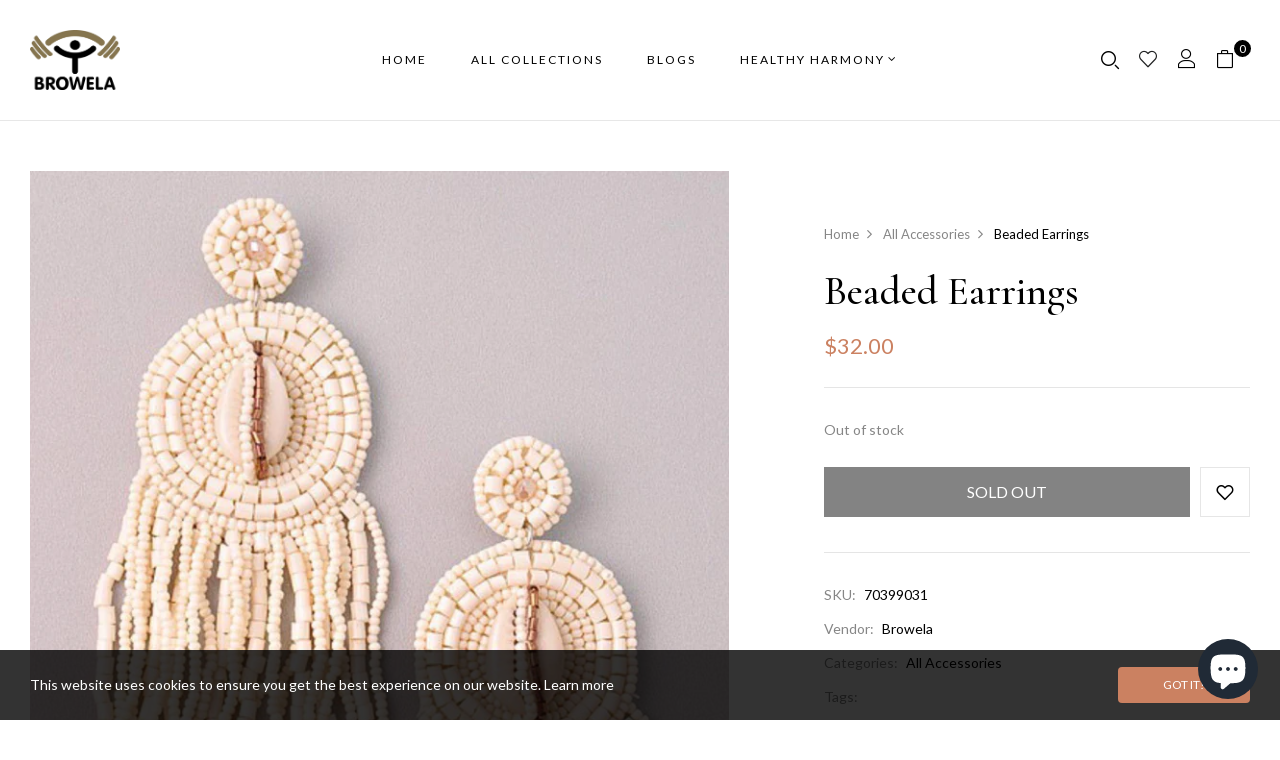

--- FILE ---
content_type: text/html; charset=utf-8
request_url: https://browela.com/products/beaded-earrings
body_size: 24334
content:
<!doctype html>
<html lang="en">
	<head>
		<meta charset="utf-8">
		<meta http-equiv="X-UA-Compatible" content="IE=edge,chrome=1">
		
		<title>Beaded Earrings &ndash; Browela </title>
		<meta name="description" content="Beaded Fringe Earrings with Shell">
		<meta property="og:site_name" content="Browela ">
<meta property="og:url" content="https://browela.com/products/beaded-earrings">
<meta property="og:title" content="Beaded Earrings">
<meta property="og:type" content="product">
<meta property="og:description" content="Beaded Fringe Earrings with Shell"><meta property="og:price:amount" content="32.00">
  <meta property="og:price:currency" content="USD"><meta property="og:image" content="http://browela.com/cdn/shop/products/image_07ce974b-a12c-4cf6-aca0-f0581bced85f_1200x1200.jpg?v=1571748428"><meta property="og:image" content="http://browela.com/cdn/shop/products/image_efc93413-90bd-4faf-be9d-7f53a5a500ad_1200x1200.jpg?v=1571748428">
<meta property="og:image:secure_url" content="https://browela.com/cdn/shop/products/image_07ce974b-a12c-4cf6-aca0-f0581bced85f_1200x1200.jpg?v=1571748428"><meta property="og:image:secure_url" content="https://browela.com/cdn/shop/products/image_efc93413-90bd-4faf-be9d-7f53a5a500ad_1200x1200.jpg?v=1571748428">
<meta name="twitter:card" content="summary_large_image">
<meta name="twitter:title" content="Beaded Earrings">
<meta name="twitter:description" content="Beaded Fringe Earrings with Shell">

		
			<link href="https://fonts.googleapis.com/css2?family=Cormorant+Garamond:ital,wght@0,300;0,400;0,500;0,600;0,700;1,300;1,400;1,500;1,600;1,700&display=swap" rel="stylesheet">
		
		
		<link rel="canonical" href="https://browela.com/products/beaded-earrings">
		<meta name="viewport" content="width=device-width,initial-scale=1,shrink-to-fit=no, user-scalable=no">
		<meta name="theme-color" content="">
		
		<link href="//browela.com/cdn/shop/t/13/assets/photoswipe.css?v=39429184012953060561663565638" rel="stylesheet" type="text/css" media="all" />
<link href="//browela.com/cdn/shop/t/13/assets/icomoon.css?v=5857839610879524531663565638" rel="stylesheet" type="text/css" media="all" />
<link href="//browela.com/cdn/shop/t/13/assets/feather.css?v=102398783625551263341663565637" rel="stylesheet" type="text/css" media="all" />
<link href="//browela.com/cdn/shop/t/13/assets/wpbingo.css?v=148739352256691236691663565639" rel="stylesheet" type="text/css" media="all" /><link href="//browela.com/cdn/shop/t/13/assets/site.scss.css?v=36696591293728855881743544243" rel="stylesheet" type="text/css" media="all" /><link href="//browela.com/cdn/shop/t/13/assets/product.scss.css?v=176957196372239440951703161817" rel="stylesheet" type="text/css" media="all" />
		<script>
  window.wpbingo = window.wpbingo || {};wpbingo.strings = {
    moneyFormat: "${{amount}}",
    zoomClose: "Close (Esc)",
    zoomPrev: "Previous (Left arrow key)",
    zoomNext: "Next (Right arrow key)",
    productSlideLabel: "Slide [slide_number] of [slide_max].",
    countdownDays: "Days",
    countdownHours: "Hours",
    countdownMinutes: "Mins",
    countdownSeconds: "Secs",
    countdownFinish: "This offer has expired!",
    external: "Buy product",
	add_to_cart: "Add to Cart",
    soldOut: "Sold Out",
    unavailable: "Unavailable",
    inStock: "In stock",
    outStock: "Out of stock",
    cartEmpty: "Your cart is currently empty.",
    cartCookies: "Enable cookies to use the shopping cart",
    newsletterSuccess: "Thanks for subscribing"
  };
  wpbingo.settings = {
    cartType: "drawer",
    enableReview: true,
    enablePreLoading: true,
    sidebarMultiChoise: true,
    enableQuickView: true,
    quickViewVariantType: "radio",
	filter_name_1	: "Size",
	select_filter_1	: "label",
	filter_name_2	: "Color",
	select_filter_2	: "color",
	filter_name_3	: "Pattern",
	select_filter_3	: "image",
	size_option		: 30,
	style_option	: "square",
    fileURL: "//browela.com/cdn/shop/files/"
  };
  wpbingo.loading = '<div class="wpbingo-loading"><div class="wpbingo-loading__icon"><span></span><span></span><span></span><span></span></div></div>';
</script>
		<script>window.performance && window.performance.mark && window.performance.mark('shopify.content_for_header.start');</script><meta name="facebook-domain-verification" content="7fzxkzk4cd08w5ai99efzh94ssit58">
<meta id="shopify-digital-wallet" name="shopify-digital-wallet" content="/6445629495/digital_wallets/dialog">
<meta name="shopify-checkout-api-token" content="e9e5e127ee84bc92d65ae75a73432cf1">
<meta id="in-context-paypal-metadata" data-shop-id="6445629495" data-venmo-supported="false" data-environment="production" data-locale="en_US" data-paypal-v4="true" data-currency="USD">
<link rel="alternate" type="application/json+oembed" href="https://browela.com/products/beaded-earrings.oembed">
<script async="async" src="/checkouts/internal/preloads.js?locale=en-US"></script>
<link rel="preconnect" href="https://shop.app" crossorigin="anonymous">
<script async="async" src="https://shop.app/checkouts/internal/preloads.js?locale=en-US&shop_id=6445629495" crossorigin="anonymous"></script>
<script id="apple-pay-shop-capabilities" type="application/json">{"shopId":6445629495,"countryCode":"US","currencyCode":"USD","merchantCapabilities":["supports3DS"],"merchantId":"gid:\/\/shopify\/Shop\/6445629495","merchantName":"Browela ","requiredBillingContactFields":["postalAddress","email"],"requiredShippingContactFields":["postalAddress","email"],"shippingType":"shipping","supportedNetworks":["visa","masterCard","amex","discover","elo","jcb"],"total":{"type":"pending","label":"Browela ","amount":"1.00"},"shopifyPaymentsEnabled":true,"supportsSubscriptions":true}</script>
<script id="shopify-features" type="application/json">{"accessToken":"e9e5e127ee84bc92d65ae75a73432cf1","betas":["rich-media-storefront-analytics"],"domain":"browela.com","predictiveSearch":true,"shopId":6445629495,"locale":"en"}</script>
<script>var Shopify = Shopify || {};
Shopify.shop = "browela.myshopify.com";
Shopify.locale = "en";
Shopify.currency = {"active":"USD","rate":"1.0"};
Shopify.country = "US";
Shopify.theme = {"name":"Mojuri-home-clean","id":121915605105,"schema_name":"Wpbingo","schema_version":"1.0.0","theme_store_id":null,"role":"main"};
Shopify.theme.handle = "null";
Shopify.theme.style = {"id":null,"handle":null};
Shopify.cdnHost = "browela.com/cdn";
Shopify.routes = Shopify.routes || {};
Shopify.routes.root = "/";</script>
<script type="module">!function(o){(o.Shopify=o.Shopify||{}).modules=!0}(window);</script>
<script>!function(o){function n(){var o=[];function n(){o.push(Array.prototype.slice.apply(arguments))}return n.q=o,n}var t=o.Shopify=o.Shopify||{};t.loadFeatures=n(),t.autoloadFeatures=n()}(window);</script>
<script>
  window.ShopifyPay = window.ShopifyPay || {};
  window.ShopifyPay.apiHost = "shop.app\/pay";
  window.ShopifyPay.redirectState = null;
</script>
<script id="shop-js-analytics" type="application/json">{"pageType":"product"}</script>
<script defer="defer" async type="module" src="//browela.com/cdn/shopifycloud/shop-js/modules/v2/client.init-shop-cart-sync_BT-GjEfc.en.esm.js"></script>
<script defer="defer" async type="module" src="//browela.com/cdn/shopifycloud/shop-js/modules/v2/chunk.common_D58fp_Oc.esm.js"></script>
<script defer="defer" async type="module" src="//browela.com/cdn/shopifycloud/shop-js/modules/v2/chunk.modal_xMitdFEc.esm.js"></script>
<script type="module">
  await import("//browela.com/cdn/shopifycloud/shop-js/modules/v2/client.init-shop-cart-sync_BT-GjEfc.en.esm.js");
await import("//browela.com/cdn/shopifycloud/shop-js/modules/v2/chunk.common_D58fp_Oc.esm.js");
await import("//browela.com/cdn/shopifycloud/shop-js/modules/v2/chunk.modal_xMitdFEc.esm.js");

  window.Shopify.SignInWithShop?.initShopCartSync?.({"fedCMEnabled":true,"windoidEnabled":true});

</script>
<script>
  window.Shopify = window.Shopify || {};
  if (!window.Shopify.featureAssets) window.Shopify.featureAssets = {};
  window.Shopify.featureAssets['shop-js'] = {"shop-cart-sync":["modules/v2/client.shop-cart-sync_DZOKe7Ll.en.esm.js","modules/v2/chunk.common_D58fp_Oc.esm.js","modules/v2/chunk.modal_xMitdFEc.esm.js"],"init-fed-cm":["modules/v2/client.init-fed-cm_B6oLuCjv.en.esm.js","modules/v2/chunk.common_D58fp_Oc.esm.js","modules/v2/chunk.modal_xMitdFEc.esm.js"],"shop-cash-offers":["modules/v2/client.shop-cash-offers_D2sdYoxE.en.esm.js","modules/v2/chunk.common_D58fp_Oc.esm.js","modules/v2/chunk.modal_xMitdFEc.esm.js"],"shop-login-button":["modules/v2/client.shop-login-button_QeVjl5Y3.en.esm.js","modules/v2/chunk.common_D58fp_Oc.esm.js","modules/v2/chunk.modal_xMitdFEc.esm.js"],"pay-button":["modules/v2/client.pay-button_DXTOsIq6.en.esm.js","modules/v2/chunk.common_D58fp_Oc.esm.js","modules/v2/chunk.modal_xMitdFEc.esm.js"],"shop-button":["modules/v2/client.shop-button_DQZHx9pm.en.esm.js","modules/v2/chunk.common_D58fp_Oc.esm.js","modules/v2/chunk.modal_xMitdFEc.esm.js"],"avatar":["modules/v2/client.avatar_BTnouDA3.en.esm.js"],"init-windoid":["modules/v2/client.init-windoid_CR1B-cfM.en.esm.js","modules/v2/chunk.common_D58fp_Oc.esm.js","modules/v2/chunk.modal_xMitdFEc.esm.js"],"init-shop-for-new-customer-accounts":["modules/v2/client.init-shop-for-new-customer-accounts_C_vY_xzh.en.esm.js","modules/v2/client.shop-login-button_QeVjl5Y3.en.esm.js","modules/v2/chunk.common_D58fp_Oc.esm.js","modules/v2/chunk.modal_xMitdFEc.esm.js"],"init-shop-email-lookup-coordinator":["modules/v2/client.init-shop-email-lookup-coordinator_BI7n9ZSv.en.esm.js","modules/v2/chunk.common_D58fp_Oc.esm.js","modules/v2/chunk.modal_xMitdFEc.esm.js"],"init-shop-cart-sync":["modules/v2/client.init-shop-cart-sync_BT-GjEfc.en.esm.js","modules/v2/chunk.common_D58fp_Oc.esm.js","modules/v2/chunk.modal_xMitdFEc.esm.js"],"shop-toast-manager":["modules/v2/client.shop-toast-manager_DiYdP3xc.en.esm.js","modules/v2/chunk.common_D58fp_Oc.esm.js","modules/v2/chunk.modal_xMitdFEc.esm.js"],"init-customer-accounts":["modules/v2/client.init-customer-accounts_D9ZNqS-Q.en.esm.js","modules/v2/client.shop-login-button_QeVjl5Y3.en.esm.js","modules/v2/chunk.common_D58fp_Oc.esm.js","modules/v2/chunk.modal_xMitdFEc.esm.js"],"init-customer-accounts-sign-up":["modules/v2/client.init-customer-accounts-sign-up_iGw4briv.en.esm.js","modules/v2/client.shop-login-button_QeVjl5Y3.en.esm.js","modules/v2/chunk.common_D58fp_Oc.esm.js","modules/v2/chunk.modal_xMitdFEc.esm.js"],"shop-follow-button":["modules/v2/client.shop-follow-button_CqMgW2wH.en.esm.js","modules/v2/chunk.common_D58fp_Oc.esm.js","modules/v2/chunk.modal_xMitdFEc.esm.js"],"checkout-modal":["modules/v2/client.checkout-modal_xHeaAweL.en.esm.js","modules/v2/chunk.common_D58fp_Oc.esm.js","modules/v2/chunk.modal_xMitdFEc.esm.js"],"shop-login":["modules/v2/client.shop-login_D91U-Q7h.en.esm.js","modules/v2/chunk.common_D58fp_Oc.esm.js","modules/v2/chunk.modal_xMitdFEc.esm.js"],"lead-capture":["modules/v2/client.lead-capture_BJmE1dJe.en.esm.js","modules/v2/chunk.common_D58fp_Oc.esm.js","modules/v2/chunk.modal_xMitdFEc.esm.js"],"payment-terms":["modules/v2/client.payment-terms_Ci9AEqFq.en.esm.js","modules/v2/chunk.common_D58fp_Oc.esm.js","modules/v2/chunk.modal_xMitdFEc.esm.js"]};
</script>
<script>(function() {
  var isLoaded = false;
  function asyncLoad() {
    if (isLoaded) return;
    isLoaded = true;
    var urls = ["https:\/\/platform-api.sharethis.com\/js\/sharethis.js?shop=browela.myshopify.com#property=6022d4e7f8ce400012e81505\u0026product=sticky-share-buttons\u0026source=sticky-share-buttons-shopify\u0026ver=1666108512"];
    for (var i = 0; i < urls.length; i++) {
      var s = document.createElement('script');
      s.type = 'text/javascript';
      s.async = true;
      s.src = urls[i];
      var x = document.getElementsByTagName('script')[0];
      x.parentNode.insertBefore(s, x);
    }
  };
  if(window.attachEvent) {
    window.attachEvent('onload', asyncLoad);
  } else {
    window.addEventListener('load', asyncLoad, false);
  }
})();</script>
<script id="__st">var __st={"a":6445629495,"offset":-21600,"reqid":"f48cdd2e-99fb-414a-baaf-23b66f5c934e-1769092810","pageurl":"browela.com\/products\/beaded-earrings","u":"01e7a7aa8e84","p":"product","rtyp":"product","rid":1651619397687};</script>
<script>window.ShopifyPaypalV4VisibilityTracking = true;</script>
<script id="captcha-bootstrap">!function(){'use strict';const t='contact',e='account',n='new_comment',o=[[t,t],['blogs',n],['comments',n],[t,'customer']],c=[[e,'customer_login'],[e,'guest_login'],[e,'recover_customer_password'],[e,'create_customer']],r=t=>t.map((([t,e])=>`form[action*='/${t}']:not([data-nocaptcha='true']) input[name='form_type'][value='${e}']`)).join(','),a=t=>()=>t?[...document.querySelectorAll(t)].map((t=>t.form)):[];function s(){const t=[...o],e=r(t);return a(e)}const i='password',u='form_key',d=['recaptcha-v3-token','g-recaptcha-response','h-captcha-response',i],f=()=>{try{return window.sessionStorage}catch{return}},m='__shopify_v',_=t=>t.elements[u];function p(t,e,n=!1){try{const o=window.sessionStorage,c=JSON.parse(o.getItem(e)),{data:r}=function(t){const{data:e,action:n}=t;return t[m]||n?{data:e,action:n}:{data:t,action:n}}(c);for(const[e,n]of Object.entries(r))t.elements[e]&&(t.elements[e].value=n);n&&o.removeItem(e)}catch(o){console.error('form repopulation failed',{error:o})}}const l='form_type',E='cptcha';function T(t){t.dataset[E]=!0}const w=window,h=w.document,L='Shopify',v='ce_forms',y='captcha';let A=!1;((t,e)=>{const n=(g='f06e6c50-85a8-45c8-87d0-21a2b65856fe',I='https://cdn.shopify.com/shopifycloud/storefront-forms-hcaptcha/ce_storefront_forms_captcha_hcaptcha.v1.5.2.iife.js',D={infoText:'Protected by hCaptcha',privacyText:'Privacy',termsText:'Terms'},(t,e,n)=>{const o=w[L][v],c=o.bindForm;if(c)return c(t,g,e,D).then(n);var r;o.q.push([[t,g,e,D],n]),r=I,A||(h.body.append(Object.assign(h.createElement('script'),{id:'captcha-provider',async:!0,src:r})),A=!0)});var g,I,D;w[L]=w[L]||{},w[L][v]=w[L][v]||{},w[L][v].q=[],w[L][y]=w[L][y]||{},w[L][y].protect=function(t,e){n(t,void 0,e),T(t)},Object.freeze(w[L][y]),function(t,e,n,w,h,L){const[v,y,A,g]=function(t,e,n){const i=e?o:[],u=t?c:[],d=[...i,...u],f=r(d),m=r(i),_=r(d.filter((([t,e])=>n.includes(e))));return[a(f),a(m),a(_),s()]}(w,h,L),I=t=>{const e=t.target;return e instanceof HTMLFormElement?e:e&&e.form},D=t=>v().includes(t);t.addEventListener('submit',(t=>{const e=I(t);if(!e)return;const n=D(e)&&!e.dataset.hcaptchaBound&&!e.dataset.recaptchaBound,o=_(e),c=g().includes(e)&&(!o||!o.value);(n||c)&&t.preventDefault(),c&&!n&&(function(t){try{if(!f())return;!function(t){const e=f();if(!e)return;const n=_(t);if(!n)return;const o=n.value;o&&e.removeItem(o)}(t);const e=Array.from(Array(32),(()=>Math.random().toString(36)[2])).join('');!function(t,e){_(t)||t.append(Object.assign(document.createElement('input'),{type:'hidden',name:u})),t.elements[u].value=e}(t,e),function(t,e){const n=f();if(!n)return;const o=[...t.querySelectorAll(`input[type='${i}']`)].map((({name:t})=>t)),c=[...d,...o],r={};for(const[a,s]of new FormData(t).entries())c.includes(a)||(r[a]=s);n.setItem(e,JSON.stringify({[m]:1,action:t.action,data:r}))}(t,e)}catch(e){console.error('failed to persist form',e)}}(e),e.submit())}));const S=(t,e)=>{t&&!t.dataset[E]&&(n(t,e.some((e=>e===t))),T(t))};for(const o of['focusin','change'])t.addEventListener(o,(t=>{const e=I(t);D(e)&&S(e,y())}));const B=e.get('form_key'),M=e.get(l),P=B&&M;t.addEventListener('DOMContentLoaded',(()=>{const t=y();if(P)for(const e of t)e.elements[l].value===M&&p(e,B);[...new Set([...A(),...v().filter((t=>'true'===t.dataset.shopifyCaptcha))])].forEach((e=>S(e,t)))}))}(h,new URLSearchParams(w.location.search),n,t,e,['guest_login'])})(!0,!0)}();</script>
<script integrity="sha256-4kQ18oKyAcykRKYeNunJcIwy7WH5gtpwJnB7kiuLZ1E=" data-source-attribution="shopify.loadfeatures" defer="defer" src="//browela.com/cdn/shopifycloud/storefront/assets/storefront/load_feature-a0a9edcb.js" crossorigin="anonymous"></script>
<script crossorigin="anonymous" defer="defer" src="//browela.com/cdn/shopifycloud/storefront/assets/shopify_pay/storefront-65b4c6d7.js?v=20250812"></script>
<script data-source-attribution="shopify.dynamic_checkout.dynamic.init">var Shopify=Shopify||{};Shopify.PaymentButton=Shopify.PaymentButton||{isStorefrontPortableWallets:!0,init:function(){window.Shopify.PaymentButton.init=function(){};var t=document.createElement("script");t.src="https://browela.com/cdn/shopifycloud/portable-wallets/latest/portable-wallets.en.js",t.type="module",document.head.appendChild(t)}};
</script>
<script data-source-attribution="shopify.dynamic_checkout.buyer_consent">
  function portableWalletsHideBuyerConsent(e){var t=document.getElementById("shopify-buyer-consent"),n=document.getElementById("shopify-subscription-policy-button");t&&n&&(t.classList.add("hidden"),t.setAttribute("aria-hidden","true"),n.removeEventListener("click",e))}function portableWalletsShowBuyerConsent(e){var t=document.getElementById("shopify-buyer-consent"),n=document.getElementById("shopify-subscription-policy-button");t&&n&&(t.classList.remove("hidden"),t.removeAttribute("aria-hidden"),n.addEventListener("click",e))}window.Shopify?.PaymentButton&&(window.Shopify.PaymentButton.hideBuyerConsent=portableWalletsHideBuyerConsent,window.Shopify.PaymentButton.showBuyerConsent=portableWalletsShowBuyerConsent);
</script>
<script data-source-attribution="shopify.dynamic_checkout.cart.bootstrap">document.addEventListener("DOMContentLoaded",(function(){function t(){return document.querySelector("shopify-accelerated-checkout-cart, shopify-accelerated-checkout")}if(t())Shopify.PaymentButton.init();else{new MutationObserver((function(e,n){t()&&(Shopify.PaymentButton.init(),n.disconnect())})).observe(document.body,{childList:!0,subtree:!0})}}));
</script>
<script id='scb4127' type='text/javascript' async='' src='https://browela.com/cdn/shopifycloud/privacy-banner/storefront-banner.js'></script><link id="shopify-accelerated-checkout-styles" rel="stylesheet" media="screen" href="https://browela.com/cdn/shopifycloud/portable-wallets/latest/accelerated-checkout-backwards-compat.css" crossorigin="anonymous">
<style id="shopify-accelerated-checkout-cart">
        #shopify-buyer-consent {
  margin-top: 1em;
  display: inline-block;
  width: 100%;
}

#shopify-buyer-consent.hidden {
  display: none;
}

#shopify-subscription-policy-button {
  background: none;
  border: none;
  padding: 0;
  text-decoration: underline;
  font-size: inherit;
  cursor: pointer;
}

#shopify-subscription-policy-button::before {
  box-shadow: none;
}

      </style>

<script>window.performance && window.performance.mark && window.performance.mark('shopify.content_for_header.end');</script>
	<script src="https://cdn.shopify.com/extensions/19689677-6488-4a31-adf3-fcf4359c5fd9/forms-2295/assets/shopify-forms-loader.js" type="text/javascript" defer="defer"></script>
<script src="https://cdn.shopify.com/extensions/e8878072-2f6b-4e89-8082-94b04320908d/inbox-1254/assets/inbox-chat-loader.js" type="text/javascript" defer="defer"></script>
<link href="https://monorail-edge.shopifysvc.com" rel="dns-prefetch">
<script>(function(){if ("sendBeacon" in navigator && "performance" in window) {try {var session_token_from_headers = performance.getEntriesByType('navigation')[0].serverTiming.find(x => x.name == '_s').description;} catch {var session_token_from_headers = undefined;}var session_cookie_matches = document.cookie.match(/_shopify_s=([^;]*)/);var session_token_from_cookie = session_cookie_matches && session_cookie_matches.length === 2 ? session_cookie_matches[1] : "";var session_token = session_token_from_headers || session_token_from_cookie || "";function handle_abandonment_event(e) {var entries = performance.getEntries().filter(function(entry) {return /monorail-edge.shopifysvc.com/.test(entry.name);});if (!window.abandonment_tracked && entries.length === 0) {window.abandonment_tracked = true;var currentMs = Date.now();var navigation_start = performance.timing.navigationStart;var payload = {shop_id: 6445629495,url: window.location.href,navigation_start,duration: currentMs - navigation_start,session_token,page_type: "product"};window.navigator.sendBeacon("https://monorail-edge.shopifysvc.com/v1/produce", JSON.stringify({schema_id: "online_store_buyer_site_abandonment/1.1",payload: payload,metadata: {event_created_at_ms: currentMs,event_sent_at_ms: currentMs}}));}}window.addEventListener('pagehide', handle_abandonment_event);}}());</script>
<script id="web-pixels-manager-setup">(function e(e,d,r,n,o){if(void 0===o&&(o={}),!Boolean(null===(a=null===(i=window.Shopify)||void 0===i?void 0:i.analytics)||void 0===a?void 0:a.replayQueue)){var i,a;window.Shopify=window.Shopify||{};var t=window.Shopify;t.analytics=t.analytics||{};var s=t.analytics;s.replayQueue=[],s.publish=function(e,d,r){return s.replayQueue.push([e,d,r]),!0};try{self.performance.mark("wpm:start")}catch(e){}var l=function(){var e={modern:/Edge?\/(1{2}[4-9]|1[2-9]\d|[2-9]\d{2}|\d{4,})\.\d+(\.\d+|)|Firefox\/(1{2}[4-9]|1[2-9]\d|[2-9]\d{2}|\d{4,})\.\d+(\.\d+|)|Chrom(ium|e)\/(9{2}|\d{3,})\.\d+(\.\d+|)|(Maci|X1{2}).+ Version\/(15\.\d+|(1[6-9]|[2-9]\d|\d{3,})\.\d+)([,.]\d+|)( \(\w+\)|)( Mobile\/\w+|) Safari\/|Chrome.+OPR\/(9{2}|\d{3,})\.\d+\.\d+|(CPU[ +]OS|iPhone[ +]OS|CPU[ +]iPhone|CPU IPhone OS|CPU iPad OS)[ +]+(15[._]\d+|(1[6-9]|[2-9]\d|\d{3,})[._]\d+)([._]\d+|)|Android:?[ /-](13[3-9]|1[4-9]\d|[2-9]\d{2}|\d{4,})(\.\d+|)(\.\d+|)|Android.+Firefox\/(13[5-9]|1[4-9]\d|[2-9]\d{2}|\d{4,})\.\d+(\.\d+|)|Android.+Chrom(ium|e)\/(13[3-9]|1[4-9]\d|[2-9]\d{2}|\d{4,})\.\d+(\.\d+|)|SamsungBrowser\/([2-9]\d|\d{3,})\.\d+/,legacy:/Edge?\/(1[6-9]|[2-9]\d|\d{3,})\.\d+(\.\d+|)|Firefox\/(5[4-9]|[6-9]\d|\d{3,})\.\d+(\.\d+|)|Chrom(ium|e)\/(5[1-9]|[6-9]\d|\d{3,})\.\d+(\.\d+|)([\d.]+$|.*Safari\/(?![\d.]+ Edge\/[\d.]+$))|(Maci|X1{2}).+ Version\/(10\.\d+|(1[1-9]|[2-9]\d|\d{3,})\.\d+)([,.]\d+|)( \(\w+\)|)( Mobile\/\w+|) Safari\/|Chrome.+OPR\/(3[89]|[4-9]\d|\d{3,})\.\d+\.\d+|(CPU[ +]OS|iPhone[ +]OS|CPU[ +]iPhone|CPU IPhone OS|CPU iPad OS)[ +]+(10[._]\d+|(1[1-9]|[2-9]\d|\d{3,})[._]\d+)([._]\d+|)|Android:?[ /-](13[3-9]|1[4-9]\d|[2-9]\d{2}|\d{4,})(\.\d+|)(\.\d+|)|Mobile Safari.+OPR\/([89]\d|\d{3,})\.\d+\.\d+|Android.+Firefox\/(13[5-9]|1[4-9]\d|[2-9]\d{2}|\d{4,})\.\d+(\.\d+|)|Android.+Chrom(ium|e)\/(13[3-9]|1[4-9]\d|[2-9]\d{2}|\d{4,})\.\d+(\.\d+|)|Android.+(UC? ?Browser|UCWEB|U3)[ /]?(15\.([5-9]|\d{2,})|(1[6-9]|[2-9]\d|\d{3,})\.\d+)\.\d+|SamsungBrowser\/(5\.\d+|([6-9]|\d{2,})\.\d+)|Android.+MQ{2}Browser\/(14(\.(9|\d{2,})|)|(1[5-9]|[2-9]\d|\d{3,})(\.\d+|))(\.\d+|)|K[Aa][Ii]OS\/(3\.\d+|([4-9]|\d{2,})\.\d+)(\.\d+|)/},d=e.modern,r=e.legacy,n=navigator.userAgent;return n.match(d)?"modern":n.match(r)?"legacy":"unknown"}(),u="modern"===l?"modern":"legacy",c=(null!=n?n:{modern:"",legacy:""})[u],f=function(e){return[e.baseUrl,"/wpm","/b",e.hashVersion,"modern"===e.buildTarget?"m":"l",".js"].join("")}({baseUrl:d,hashVersion:r,buildTarget:u}),m=function(e){var d=e.version,r=e.bundleTarget,n=e.surface,o=e.pageUrl,i=e.monorailEndpoint;return{emit:function(e){var a=e.status,t=e.errorMsg,s=(new Date).getTime(),l=JSON.stringify({metadata:{event_sent_at_ms:s},events:[{schema_id:"web_pixels_manager_load/3.1",payload:{version:d,bundle_target:r,page_url:o,status:a,surface:n,error_msg:t},metadata:{event_created_at_ms:s}}]});if(!i)return console&&console.warn&&console.warn("[Web Pixels Manager] No Monorail endpoint provided, skipping logging."),!1;try{return self.navigator.sendBeacon.bind(self.navigator)(i,l)}catch(e){}var u=new XMLHttpRequest;try{return u.open("POST",i,!0),u.setRequestHeader("Content-Type","text/plain"),u.send(l),!0}catch(e){return console&&console.warn&&console.warn("[Web Pixels Manager] Got an unhandled error while logging to Monorail."),!1}}}}({version:r,bundleTarget:l,surface:e.surface,pageUrl:self.location.href,monorailEndpoint:e.monorailEndpoint});try{o.browserTarget=l,function(e){var d=e.src,r=e.async,n=void 0===r||r,o=e.onload,i=e.onerror,a=e.sri,t=e.scriptDataAttributes,s=void 0===t?{}:t,l=document.createElement("script"),u=document.querySelector("head"),c=document.querySelector("body");if(l.async=n,l.src=d,a&&(l.integrity=a,l.crossOrigin="anonymous"),s)for(var f in s)if(Object.prototype.hasOwnProperty.call(s,f))try{l.dataset[f]=s[f]}catch(e){}if(o&&l.addEventListener("load",o),i&&l.addEventListener("error",i),u)u.appendChild(l);else{if(!c)throw new Error("Did not find a head or body element to append the script");c.appendChild(l)}}({src:f,async:!0,onload:function(){if(!function(){var e,d;return Boolean(null===(d=null===(e=window.Shopify)||void 0===e?void 0:e.analytics)||void 0===d?void 0:d.initialized)}()){var d=window.webPixelsManager.init(e)||void 0;if(d){var r=window.Shopify.analytics;r.replayQueue.forEach((function(e){var r=e[0],n=e[1],o=e[2];d.publishCustomEvent(r,n,o)})),r.replayQueue=[],r.publish=d.publishCustomEvent,r.visitor=d.visitor,r.initialized=!0}}},onerror:function(){return m.emit({status:"failed",errorMsg:"".concat(f," has failed to load")})},sri:function(e){var d=/^sha384-[A-Za-z0-9+/=]+$/;return"string"==typeof e&&d.test(e)}(c)?c:"",scriptDataAttributes:o}),m.emit({status:"loading"})}catch(e){m.emit({status:"failed",errorMsg:(null==e?void 0:e.message)||"Unknown error"})}}})({shopId: 6445629495,storefrontBaseUrl: "https://browela.com",extensionsBaseUrl: "https://extensions.shopifycdn.com/cdn/shopifycloud/web-pixels-manager",monorailEndpoint: "https://monorail-edge.shopifysvc.com/unstable/produce_batch",surface: "storefront-renderer",enabledBetaFlags: ["2dca8a86"],webPixelsConfigList: [{"id":"151093361","configuration":"{\"pixel_id\":\"1230207963796742\",\"pixel_type\":\"facebook_pixel\",\"metaapp_system_user_token\":\"-\"}","eventPayloadVersion":"v1","runtimeContext":"OPEN","scriptVersion":"ca16bc87fe92b6042fbaa3acc2fbdaa6","type":"APP","apiClientId":2329312,"privacyPurposes":["ANALYTICS","MARKETING","SALE_OF_DATA"],"dataSharingAdjustments":{"protectedCustomerApprovalScopes":["read_customer_address","read_customer_email","read_customer_name","read_customer_personal_data","read_customer_phone"]}},{"id":"shopify-app-pixel","configuration":"{}","eventPayloadVersion":"v1","runtimeContext":"STRICT","scriptVersion":"0450","apiClientId":"shopify-pixel","type":"APP","privacyPurposes":["ANALYTICS","MARKETING"]},{"id":"shopify-custom-pixel","eventPayloadVersion":"v1","runtimeContext":"LAX","scriptVersion":"0450","apiClientId":"shopify-pixel","type":"CUSTOM","privacyPurposes":["ANALYTICS","MARKETING"]}],isMerchantRequest: false,initData: {"shop":{"name":"Browela ","paymentSettings":{"currencyCode":"USD"},"myshopifyDomain":"browela.myshopify.com","countryCode":"US","storefrontUrl":"https:\/\/browela.com"},"customer":null,"cart":null,"checkout":null,"productVariants":[{"price":{"amount":32.0,"currencyCode":"USD"},"product":{"title":"Beaded Earrings","vendor":"Browela","id":"1651619397687","untranslatedTitle":"Beaded Earrings","url":"\/products\/beaded-earrings","type":""},"id":"14356470399031","image":{"src":"\/\/browela.com\/cdn\/shop\/products\/image_07ce974b-a12c-4cf6-aca0-f0581bced85f.jpg?v=1571748428"},"sku":"70399031","title":"Default Title","untranslatedTitle":"Default Title"}],"purchasingCompany":null},},"https://browela.com/cdn","fcfee988w5aeb613cpc8e4bc33m6693e112",{"modern":"","legacy":""},{"shopId":"6445629495","storefrontBaseUrl":"https:\/\/browela.com","extensionBaseUrl":"https:\/\/extensions.shopifycdn.com\/cdn\/shopifycloud\/web-pixels-manager","surface":"storefront-renderer","enabledBetaFlags":"[\"2dca8a86\"]","isMerchantRequest":"false","hashVersion":"fcfee988w5aeb613cpc8e4bc33m6693e112","publish":"custom","events":"[[\"page_viewed\",{}],[\"product_viewed\",{\"productVariant\":{\"price\":{\"amount\":32.0,\"currencyCode\":\"USD\"},\"product\":{\"title\":\"Beaded Earrings\",\"vendor\":\"Browela\",\"id\":\"1651619397687\",\"untranslatedTitle\":\"Beaded Earrings\",\"url\":\"\/products\/beaded-earrings\",\"type\":\"\"},\"id\":\"14356470399031\",\"image\":{\"src\":\"\/\/browela.com\/cdn\/shop\/products\/image_07ce974b-a12c-4cf6-aca0-f0581bced85f.jpg?v=1571748428\"},\"sku\":\"70399031\",\"title\":\"Default Title\",\"untranslatedTitle\":\"Default Title\"}}]]"});</script><script>
  window.ShopifyAnalytics = window.ShopifyAnalytics || {};
  window.ShopifyAnalytics.meta = window.ShopifyAnalytics.meta || {};
  window.ShopifyAnalytics.meta.currency = 'USD';
  var meta = {"product":{"id":1651619397687,"gid":"gid:\/\/shopify\/Product\/1651619397687","vendor":"Browela","type":"","handle":"beaded-earrings","variants":[{"id":14356470399031,"price":3200,"name":"Beaded Earrings","public_title":null,"sku":"70399031"}],"remote":false},"page":{"pageType":"product","resourceType":"product","resourceId":1651619397687,"requestId":"f48cdd2e-99fb-414a-baaf-23b66f5c934e-1769092810"}};
  for (var attr in meta) {
    window.ShopifyAnalytics.meta[attr] = meta[attr];
  }
</script>
<script class="analytics">
  (function () {
    var customDocumentWrite = function(content) {
      var jquery = null;

      if (window.jQuery) {
        jquery = window.jQuery;
      } else if (window.Checkout && window.Checkout.$) {
        jquery = window.Checkout.$;
      }

      if (jquery) {
        jquery('body').append(content);
      }
    };

    var hasLoggedConversion = function(token) {
      if (token) {
        return document.cookie.indexOf('loggedConversion=' + token) !== -1;
      }
      return false;
    }

    var setCookieIfConversion = function(token) {
      if (token) {
        var twoMonthsFromNow = new Date(Date.now());
        twoMonthsFromNow.setMonth(twoMonthsFromNow.getMonth() + 2);

        document.cookie = 'loggedConversion=' + token + '; expires=' + twoMonthsFromNow;
      }
    }

    var trekkie = window.ShopifyAnalytics.lib = window.trekkie = window.trekkie || [];
    if (trekkie.integrations) {
      return;
    }
    trekkie.methods = [
      'identify',
      'page',
      'ready',
      'track',
      'trackForm',
      'trackLink'
    ];
    trekkie.factory = function(method) {
      return function() {
        var args = Array.prototype.slice.call(arguments);
        args.unshift(method);
        trekkie.push(args);
        return trekkie;
      };
    };
    for (var i = 0; i < trekkie.methods.length; i++) {
      var key = trekkie.methods[i];
      trekkie[key] = trekkie.factory(key);
    }
    trekkie.load = function(config) {
      trekkie.config = config || {};
      trekkie.config.initialDocumentCookie = document.cookie;
      var first = document.getElementsByTagName('script')[0];
      var script = document.createElement('script');
      script.type = 'text/javascript';
      script.onerror = function(e) {
        var scriptFallback = document.createElement('script');
        scriptFallback.type = 'text/javascript';
        scriptFallback.onerror = function(error) {
                var Monorail = {
      produce: function produce(monorailDomain, schemaId, payload) {
        var currentMs = new Date().getTime();
        var event = {
          schema_id: schemaId,
          payload: payload,
          metadata: {
            event_created_at_ms: currentMs,
            event_sent_at_ms: currentMs
          }
        };
        return Monorail.sendRequest("https://" + monorailDomain + "/v1/produce", JSON.stringify(event));
      },
      sendRequest: function sendRequest(endpointUrl, payload) {
        // Try the sendBeacon API
        if (window && window.navigator && typeof window.navigator.sendBeacon === 'function' && typeof window.Blob === 'function' && !Monorail.isIos12()) {
          var blobData = new window.Blob([payload], {
            type: 'text/plain'
          });

          if (window.navigator.sendBeacon(endpointUrl, blobData)) {
            return true;
          } // sendBeacon was not successful

        } // XHR beacon

        var xhr = new XMLHttpRequest();

        try {
          xhr.open('POST', endpointUrl);
          xhr.setRequestHeader('Content-Type', 'text/plain');
          xhr.send(payload);
        } catch (e) {
          console.log(e);
        }

        return false;
      },
      isIos12: function isIos12() {
        return window.navigator.userAgent.lastIndexOf('iPhone; CPU iPhone OS 12_') !== -1 || window.navigator.userAgent.lastIndexOf('iPad; CPU OS 12_') !== -1;
      }
    };
    Monorail.produce('monorail-edge.shopifysvc.com',
      'trekkie_storefront_load_errors/1.1',
      {shop_id: 6445629495,
      theme_id: 121915605105,
      app_name: "storefront",
      context_url: window.location.href,
      source_url: "//browela.com/cdn/s/trekkie.storefront.1bbfab421998800ff09850b62e84b8915387986d.min.js"});

        };
        scriptFallback.async = true;
        scriptFallback.src = '//browela.com/cdn/s/trekkie.storefront.1bbfab421998800ff09850b62e84b8915387986d.min.js';
        first.parentNode.insertBefore(scriptFallback, first);
      };
      script.async = true;
      script.src = '//browela.com/cdn/s/trekkie.storefront.1bbfab421998800ff09850b62e84b8915387986d.min.js';
      first.parentNode.insertBefore(script, first);
    };
    trekkie.load(
      {"Trekkie":{"appName":"storefront","development":false,"defaultAttributes":{"shopId":6445629495,"isMerchantRequest":null,"themeId":121915605105,"themeCityHash":"3079797910944693002","contentLanguage":"en","currency":"USD","eventMetadataId":"c6136214-5270-46a9-843b-4852b6e28541"},"isServerSideCookieWritingEnabled":true,"monorailRegion":"shop_domain","enabledBetaFlags":["65f19447"]},"Session Attribution":{},"S2S":{"facebookCapiEnabled":true,"source":"trekkie-storefront-renderer","apiClientId":580111}}
    );

    var loaded = false;
    trekkie.ready(function() {
      if (loaded) return;
      loaded = true;

      window.ShopifyAnalytics.lib = window.trekkie;

      var originalDocumentWrite = document.write;
      document.write = customDocumentWrite;
      try { window.ShopifyAnalytics.merchantGoogleAnalytics.call(this); } catch(error) {};
      document.write = originalDocumentWrite;

      window.ShopifyAnalytics.lib.page(null,{"pageType":"product","resourceType":"product","resourceId":1651619397687,"requestId":"f48cdd2e-99fb-414a-baaf-23b66f5c934e-1769092810","shopifyEmitted":true});

      var match = window.location.pathname.match(/checkouts\/(.+)\/(thank_you|post_purchase)/)
      var token = match? match[1]: undefined;
      if (!hasLoggedConversion(token)) {
        setCookieIfConversion(token);
        window.ShopifyAnalytics.lib.track("Viewed Product",{"currency":"USD","variantId":14356470399031,"productId":1651619397687,"productGid":"gid:\/\/shopify\/Product\/1651619397687","name":"Beaded Earrings","price":"32.00","sku":"70399031","brand":"Browela","variant":null,"category":"","nonInteraction":true,"remote":false},undefined,undefined,{"shopifyEmitted":true});
      window.ShopifyAnalytics.lib.track("monorail:\/\/trekkie_storefront_viewed_product\/1.1",{"currency":"USD","variantId":14356470399031,"productId":1651619397687,"productGid":"gid:\/\/shopify\/Product\/1651619397687","name":"Beaded Earrings","price":"32.00","sku":"70399031","brand":"Browela","variant":null,"category":"","nonInteraction":true,"remote":false,"referer":"https:\/\/browela.com\/products\/beaded-earrings"});
      }
    });


        var eventsListenerScript = document.createElement('script');
        eventsListenerScript.async = true;
        eventsListenerScript.src = "//browela.com/cdn/shopifycloud/storefront/assets/shop_events_listener-3da45d37.js";
        document.getElementsByTagName('head')[0].appendChild(eventsListenerScript);

})();</script>
<script
  defer
  src="https://browela.com/cdn/shopifycloud/perf-kit/shopify-perf-kit-3.0.4.min.js"
  data-application="storefront-renderer"
  data-shop-id="6445629495"
  data-render-region="gcp-us-central1"
  data-page-type="product"
  data-theme-instance-id="121915605105"
  data-theme-name="Wpbingo"
  data-theme-version="1.0.0"
  data-monorail-region="shop_domain"
  data-resource-timing-sampling-rate="10"
  data-shs="true"
  data-shs-beacon="true"
  data-shs-export-with-fetch="true"
  data-shs-logs-sample-rate="1"
  data-shs-beacon-endpoint="https://browela.com/api/collect"
></script>
</head>

	<body id="beaded-earrings" class="template-product"><div id="pre-loading" class="pre-loading">
				<div class="pre-loading__bar"></div>
			</div><header class="header">
			<div id="shopify-section-customer-variant" class="shopify-section"><style data-shopify>.wpb-variants-swatch .Antique{
				background-color: #d4937d !important;
			}.wpb-variants-swatch .Bone{
				background-color: #e5d4c2 !important;
			}.wpb-variants-swatch .Chestnut{
				background-color: #9d443e !important;
			}.wpb-variants-swatch .Eggshell{
				background-color: #f1ead7 !important;
			}.wpb-variants-swatch .PineTree{
				background-color: #2c2f1e !important;
			}.wpb-variants-swatch .Gadien{
				background: linear-gradient(to bottom, #a19d80 50%,#f1ead7 50%) !important;
			}.wpb-variants-swatch .Golden{
				background:url('//browela.com/cdn/shopifycloud/storefront/assets/no-image-2048-a2addb12.gif') !important;
				background-size:cover !important;
			}.wpb-variants-swatch .Crimson{
				background:url('//browela.com/cdn/shopifycloud/storefront/assets/no-image-2048-a2addb12.gif') !important;
				background-size:cover !important;
			}.wpb-variants-swatch .Grullo{
				background-color: #a19d80 !important;
			}</style>
</div>
			<div id="shopify-section-header" class="shopify-section"><style data-shopify>
	
		
	.header-top {color: #ffffff;background-color: #1b1b1b;}
	.header-top a {color: #ffffff;}
	.header-desktop {padding: 30px 0;}
	.header-logo img {max-width: 90px;}
	
	.bwp-header .header-bottom{
		padding: 17px 0;
		margin: 30px 0 0 0;
		
		background-color: #cb8161;
		
	}</style><div data-section-id="header" data-section-type="header-section" class="bwp-header header-1" data-sticky_header="false"><div class="header-desktop">
	<div class="container">
		<div class="header-center__inner">
			<div class="header-logo" itemscope itemtype="http://schema.org/Organization"><a href="/" itemprop="url" class="header-logo__link"><img class="header-logo__img"
								src="//browela.com/cdn/shop/files/browela-logo_ab072ab8-d810-4616-be2c-90c2c78f31a8.png?v=1630527454" 
								srcset="//browela.com/cdn/shop/files/browela-logo_ab072ab8-d810-4616-be2c-90c2c78f31a8.png?v=1630527454"
								alt="Browela "
								itemprop="logo"></a><h1 class="d-none" itemprop="legalName">Browela </h1>
			</div>
			<div class="header-main"><div class="main-menu">
  <nav class="main-menu__wrap">
    <ul class="main-menu__nav"><li class="main-menu__nav-item">
              <a href="/" title="HOME">HOME</a>
            </li><li class="main-menu__nav-item">
              <a href="/collections" title="ALL COLLECTIONS">ALL COLLECTIONS</a>
            </li><li class="main-menu__nav-item">
              <a href="/blogs/news" title="BLOGS">BLOGS</a>
            </li>
            <li class="main-menu__nav-item menu-dropdown menu-dropdown--basic">
              <a href="https://browela.com/" title="Healthy Harmony ">Healthy Harmony </a>
              <ul class="menu-dropdown__content"><li class="">
                      <a href="https://linktr.ee/browela" title="Healthy Harmony ">Healthy Harmony </a>
                    </li></ul>
            </li></ul>
  </nav>
</div>
</div>
			<div class="header-right">
				<div class="header-page-link"><div class="search-toggle"><i class="icon-search"></i></div>
						<div class="content-search-toggle">
	<div class="close-search-toggle"></div>
	<div class="contents-search">
		<div class="contents-search-top">
			<div class="header-logo" itemscope itemtype="http://schema.org/Organization"><a href="/" itemprop="url" class="header-logo__link">
						<img class="header-logo__img"
							src="//browela.com/cdn/shop/files/browela-logo_ab072ab8-d810-4616-be2c-90c2c78f31a8.png?v=1630527454" 
							srcset="//browela.com/cdn/shop/files/browela-logo_ab072ab8-d810-4616-be2c-90c2c78f31a8.png?v=1630527454"
							alt="Browela "
							itemprop="logo">
					</a></div>
			<details-modal class="header__search">
				<div class="search-modal">
					<div class="modal-overlay"></div>
					<div class="search-modal__content" tabindex="-1">
						<predictive-search class="search-modals__form">
							<form action="/search" method="get" role="search" class="search search-modal__form">
								<div class="field">
									<input type="hidden" name="type" value="product" />
									<input type="hidden" name="options[prefix]" value="last" />
									<input class="search__input field__input" name="q" value="" placeholder="Please enter at least 3 characters..." aria-haspopup="listbox" aria-autocomplete="list" autocomplete="off" autocapitalize="off" spellcheck="false">
									<button class="search__button field__button" aria-label="Please enter at least 3 characters">Please enter at least 3 characters<i class="icon-search"></i></button>
								</div>
								<div class="predictive-search predictive-search--header" tabindex="-1" data-predictive-search>
									<div class="predictive-search__loading-state"></div>
								</div>
								<span class="predictive-search-status visually-hidden" role="status" aria-hidden="true"></span>
							</form>
						</predictive-search>
					</div>
				</div>
			</details-modal>
			<div class="header-center__right"><a class="login-account" rel="nofollow" href="/account"><i class="icon-user"></i></a><a class="wishlist" href="/pages/wishlist"><i class="icon-heart"></i></a><div class="header-cart">
	<a class="js-header-cart header-cart__link" href="/cart">
		<i class="icon-large-paper-bag"></i>
		<span class="header-cart__span d-none">Cart</span>
		<span class="header-cart__count" data-cart-count>0</span>
		<span class="header-cart__span d-none">item</span>
		<span class="header-cart__span d-none" data-cart-cost>$0.00</span>
	</a></div>
<div class="close-search-toggle">Close<i class="feather-x"></i></div>
			</div>
		</div>
	</div>
</div>
<a class="wishlist" href="/pages/wishlist"><i class="icon-heart"></i></a><div class="header-account">
			<a class="login-account" href="#">
				<i class="icon-user"></i>
			</a>
			<div class="remove-form-login-register"></div>
			<div class="login-register" data-section-id="login-register" data-section-type='login-register'><h1 class="d-none">Login</h1><ul class="nav nav-tabs login-register__nav" role="tablist">
		<li class="login-register__nav-item" role="presentation">
			<a class="login-register__nav-link active" href="#customers-login" data-toggle="tab" role="tab">
				Login
			</a>
		</li>
		<li class="login-register__nav-item" role="presentation">
			<a class="login-register__nav-link" href="#customers-register" data-toggle="tab" role="tab">
				Create Account
			</a>
		</li>
	</ul>
	<div class="tab-content login-register__tab-content">
		<div class="tab-pane active" id="customers-login" role="tabpanel">
			<div class="js-login-form login-form">
				<div class="js-recover-password-success recover-password__success alert alert-success d-none">
					We&#39;ve sent you an email with a link to update your password.
				</div>
				<form method="post" action="/account/login" id="customer_login" accept-charset="UTF-8" data-login-with-shop-sign-in="true"><input type="hidden" name="form_type" value="customer_login" /><input type="hidden" name="utf8" value="✓" />
					
					<div class="form-group">
						<label class="d-none" for="customerEmail">Email</label>
						<input id="customerEmail" class="form-control" name="customer[email]"
							type="email" placeholder="Email" required autocorrect="off" autocapitalize="off" autofocus/>
					</div><div class="form-group form-group--pasword">
							<label class="d-none" for="customerPassword">Password</label>
							<input id="customerPassword" class="form-control"
								name="customer[password]" type="password" placeholder="Password" autocomplete="on" required/>
							<a href="javascript:void(0)" class="js-password-toggle password-toggle">
								<span class="text-show-password"><i class="feather-eye"></i></span>
								<span class="text-hide-password"><i class="feather-eye-off"></i></span>
							</a>
						</div><div class="form-button">
						<input type="submit" class="btn btn-primary" value="Sign In">
					</div><div class="form-link">
							<a class="js-forget-password" href="#recover">Forgot your password?</a>
						</div></form>
			</div>
			<div class="js-recover-password recover-password d-none">
				<h2 class="login-register__heading recover-password__heading">Reset your password</h2>
				<p class="recover-password__summary">We will send you an email to reset your password.</p>
				<div class="recover-password__form">
					<form method="post" action="/account/recover" accept-charset="UTF-8"><input type="hidden" name="form_type" value="recover_customer_password" /><input type="hidden" name="utf8" value="✓" />
						<div class="form-group">
							<label class="d-none" for="recoverEmail">Password</label>
							<input id="recoverEmail" class="form-control" type="email" name="email" value="" placeholder="Email"
							required/>
						</div>
						<div class="form-button">
							<input type="submit" class="btn btn-primary" value="Submit">
						</div>
						<div class="form-link">
							<a class="js-forget-password" href="#customers-login">Cancel</a>
						</div>
					</form>
				</div>
			</div></div>
		<div class="tab-pane" id="customers-register" role="tabpanel">
			<div class="register-form">
				<form method="post" action="/account" id="create_customer" accept-charset="UTF-8" data-login-with-shop-sign-up="true"><input type="hidden" name="form_type" value="create_customer" /><input type="hidden" name="utf8" value="✓" />
					
					<div class="form-row">
						<div class="col-12 col-md-6">
							<div class="form-group">
								<label class="d-none" for="firstName">First Name</label>
								<input id="firstName" class="form-control" type="text" name="customer[first_name]"
									
									placeholder="First Name"
									autocapitalize="words"
									autofocus/>
							</div>
						</div>
						<div class="col-12 col-md-6">
							<div class="form-group">
								<label class="d-none" for="lastName">Last Name</label>
								<input id="lastName" class="form-control" type="text" name="customer[last_name]"
									
									placeholder="Last Name"
									autocapitalize="words"/>
							</div>
						</div>
					</div>
					<div class="form-group">
						<label class="d-none" for="registerEmail">Password</label>
						<input id="registerEmail" class="form-control"
							type="email" name="customer[email]" placeholder="Email"
							
							autocorrect="off" autocapitalize="off" required/>
					</div>
					<div class="form-group form-group--pasword">
						<label class="d-none" for="registerPassword">Email</label>
						<input id="registerPassword" class="form-control"
							name="customer[password]" type="password" placeholder="Password" required/>
						<a href="javascript:void(0)" class="js-password-toggle password-toggle">
							<span class="text-show-password"><i class="feather-eye"></i></span>
							<span class="text-hide-password"><i class="feather-eye-off"></i></span>
						</a>
					</div>
					<div class="form-button">
						<input type="submit" class="btn btn-primary" value="Create">
					</div>
				</form>
			</div>
		</div>
	</div>
</div>
</div><div class="header-cart">
	<a class="js-header-cart header-cart__link" href="/cart">
		<i class="icon-large-paper-bag"></i>
		<span class="header-cart__span d-none">Cart</span>
		<span class="header-cart__count" data-cart-count>0</span>
		<span class="header-cart__span d-none">item</span>
		<span class="header-cart__span d-none" data-cart-cost>$0.00</span>
	</a></div>
</div>
			</div>
		</div>
	</div>
</div>
<div class="header-mobile">
	<div class="header-top-mobile">
		<div class="container">
			<div class="header-center__inner">
				<div class="button-menu">
					<button class="js-menu-mobile btn menu-mobile__btn" type="button">
						<i class="wpb-icon-menu-vertical"></i>
					</button>
				</div>
				<div class="header-logo" itemscope itemtype="http://schema.org/Organization"><a href="/" itemprop="url" class="header-logo__link">
							<img class="header-logo__img"
								src="//browela.com/cdn/shop/files/browela-logo_ab072ab8-d810-4616-be2c-90c2c78f31a8.png?v=1630527454" 
								srcset="//browela.com/cdn/shop/files/browela-logo_ab072ab8-d810-4616-be2c-90c2c78f31a8.png?v=1630527454"
								alt="Browela "
								itemprop="logo">
						</a><h1 class="d-none" itemprop="legalName">Browela </h1>
				</div>
				<div class="header-right"><div class="header-cart">
	<a class="js-header-cart header-cart__link" href="/cart">
		<i class="icon-large-paper-bag"></i>
		<span class="header-cart__span d-none">Cart</span>
		<span class="header-cart__count" data-cart-count>0</span>
		<span class="header-cart__span d-none">item</span>
		<span class="header-cart__span d-none" data-cart-cost>$0.00</span>
	</a></div>
</div>
			</div>
		</div>
	</div>
	<div class="header-bottom-fixed">
		<div class="home-mobile">
			<a href="\" title="home"><i class="feather-home"></i></a>
		</div>
		<div class="shop-mobile">
			<a href="/collections/all" title="shop"><i class="feather-shopping-bag"></i></a>
		</div>
		<div class="search-mobile"><div class="search-toggle"><i class="feather-search"></i></div>
				<div class="content-search-toggle">
	<div class="close-search-toggle"></div>
	<div class="contents-search">
		<div class="contents-search-top">
			<div class="header-logo" itemscope itemtype="http://schema.org/Organization"><a href="/" itemprop="url" class="header-logo__link">
						<img class="header-logo__img"
							src="//browela.com/cdn/shop/files/browela-logo_ab072ab8-d810-4616-be2c-90c2c78f31a8.png?v=1630527454" 
							srcset="//browela.com/cdn/shop/files/browela-logo_ab072ab8-d810-4616-be2c-90c2c78f31a8.png?v=1630527454"
							alt="Browela "
							itemprop="logo">
					</a></div>
			<details-modal class="header__search">
				<div class="search-modal">
					<div class="modal-overlay"></div>
					<div class="search-modal__content" tabindex="-1">
						<predictive-search class="search-modals__form">
							<form action="/search" method="get" role="search" class="search search-modal__form">
								<div class="field">
									<input type="hidden" name="type" value="product" />
									<input type="hidden" name="options[prefix]" value="last" />
									<input class="search__input field__input" name="q" value="" placeholder="Please enter at least 3 characters..." aria-haspopup="listbox" aria-autocomplete="list" autocomplete="off" autocapitalize="off" spellcheck="false">
									<button class="search__button field__button" aria-label="Please enter at least 3 characters">Please enter at least 3 characters<i class="icon-search"></i></button>
								</div>
								<div class="predictive-search predictive-search--header" tabindex="-1" data-predictive-search>
									<div class="predictive-search__loading-state"></div>
								</div>
								<span class="predictive-search-status visually-hidden" role="status" aria-hidden="true"></span>
							</form>
						</predictive-search>
					</div>
				</div>
			</details-modal>
			<div class="header-center__right"><a class="login-account" rel="nofollow" href="/account"><i class="icon-user"></i></a><a class="wishlist" href="/pages/wishlist"><i class="icon-heart"></i></a><div class="header-cart">
	<a class="js-header-cart header-cart__link" href="/cart">
		<i class="icon-large-paper-bag"></i>
		<span class="header-cart__span d-none">Cart</span>
		<span class="header-cart__count" data-cart-count>0</span>
		<span class="header-cart__span d-none">item</span>
		<span class="header-cart__span d-none" data-cart-cost>$0.00</span>
	</a></div>
<div class="close-search-toggle">Close<i class="feather-x"></i></div>
			</div>
		</div>
	</div>
</div>
</div>
		<div class="account-mobile">
			<a href="/account/login" title="my account"><i class="feather-user"></i></a>
		</div>
	</div>
	<div class="menu-mobile">
	<div class="menu-mobile__overlay"></div>
	<div class="menu-mobile__inner">
		<button class="js-menu-mobile btn menu-mobile__btn" type="button">
			Close<i class="feather-x"></i>
		</button>
		<div class="menu-mobile__nav"><div class="menu-mobile__nav-item">
						<a href="/" title="HOME">HOME</a>
					</div><div class="menu-mobile__nav-item">
						<a href="/collections" title="ALL COLLECTIONS">ALL COLLECTIONS</a>
					</div><div class="menu-mobile__nav-item">
						<a href="/blogs/news" title="BLOGS">BLOGS</a>
					</div><div class="menu-mobile__nav-item">
						<div class="mm-nav__wrapper">
							<a href="https://browela.com/" title="Healthy Harmony ">Healthy Harmony </a>
							<button class="js-mm-nav-item mm-nav__btn" type="button"><i class="feather-chevron-right"></i></button>
						</div>
						<div class="mm-nav__links">
							<div class="mm-nav__links-header">
								<a class="js-mm-nav-item mm-nav__prev" href="javascript:void(0)">
									<i class="feather-chevron-left"></i>
									<span>Healthy Harmony </span>
								</a>
							</div>
							<div class="mm-nav__links-wrapper"><div class="menu-mobile__nav-item">
											<a href="https://linktr.ee/browela" title="Healthy Harmony ">Healthy Harmony </a>
										</div></div>
						</div>
					</div></div>
	</div>
</div>

</div>
</div>


</div>
		</header>
		<main class="main-content " role="main">
			<section class="product-page">
  <div class="product-page__inner"><div id="shopify-section-product-template" class="shopify-section"><div class="prev_next_buttons_product">
	
	
	
	
</div>
<div class="container">
	<div class="product" itemscope itemtype="http://schema.org/Product"
    data-section-id="product-template"
    data-section-type="product-template"
    data-enable-history-state="true"
	data-nothum="false"
    data-stacked-layout="false"
    >
		<div class="product-single product__primary thumbnails" data-layout_thumb="thumbnails" data-popup="false">
			<div class="row">
				
				<div class="bwp-single-image col-lg-7 col-md-12 col-12">
					








<div class="js-product-single-media product-single__media product-single__media--thumbnails">
	<div class="row">
		<div class="col-md-12">
			<div class="product-single__main-media">
				<div class="js-product-media-group js-product-media-group-product-template product-single__media-group"><div class="js-product-media-item product-single__media-item" data-slick-media-label="Load image into Gallery viewer, Beaded Earrings">

<div class="js-product-media product-media"
	
	
	
	data-media-id="product-template-1668404740151"
	tabindex="-1">
	
		<div class="product-media__wrapper">
			
			<img class="mfp-image lazyload fade-in"
				src="//browela.com/cdn/shop/products/image_07ce974b-a12c-4cf6-aca0-f0581bced85f_1080x1080.jpg?v=1571748428"
				data-sizes="auto"
				data-image="true"
				data-number= "0"
				data-media-id="1668404740151"
				alt="Beaded Earrings">
		</div>
	
</div>
</div><div class="js-product-media-item product-single__media-item" data-slick-media-label="Load image into Gallery viewer, Beaded Earrings">

<div class="js-product-media product-media"
	
	
	
	data-media-id="product-template-1668404871223"
	tabindex="-1">
	
		<div class="product-media__wrapper">
			
			<img class="mfp-image lazyload fade-in"
				src="//browela.com/cdn/shop/products/image_efc93413-90bd-4faf-be9d-7f53a5a500ad_1080x1080.jpg?v=1571748428"
				data-sizes="auto"
				data-image="true"
				data-number= "1"
				data-media-id="1668404871223"
				alt="Beaded Earrings">
		</div>
	
</div>
</div></div></div>
		</div><div class="col-md-12">
				<div class="js-product-thumbnails js-product-thumbnails-product-template product-single__thumbnails" data-columns="4" >
					
						
							<div class="product-single__thumbnail-wrapper">
								<div class="product-media__wrapper"><a href="javascript:void(0)"
										class="product-single__thumbnail
										 active-thumb"
										data-media="//browela.com/cdn/shop/products/image_07ce974b-a12c-4cf6-aca0-f0581bced85f_grande.jpg?v=1571748428"
										data-media-id="product-template-1668404740151"
										data-product-thumbnail>
										<img class="product-image__thumb lazyload fade-in" src="//browela.com/cdn/shop/products/image_07ce974b-a12c-4cf6-aca0-f0581bced85f_150x.jpg?v=1571748428" alt="Load image into Gallery viewer, Beaded Earrings"></a>
								</div>
							</div>
						
					
						
							<div class="product-single__thumbnail-wrapper">
								<div class="product-media__wrapper"><a href="javascript:void(0)"
										class="product-single__thumbnail
										"
										data-media="//browela.com/cdn/shop/products/image_efc93413-90bd-4faf-be9d-7f53a5a500ad_grande.jpg?v=1571748428"
										data-media-id="product-template-1668404871223"
										data-product-thumbnail>
										<img class="product-image__thumb lazyload fade-in" src="//browela.com/cdn/shop/products/image_efc93413-90bd-4faf-be9d-7f53a5a500ad_150x.jpg?v=1571748428" alt="Load image into Gallery viewer, Beaded Earrings"></a>
								</div>
							</div>
						
					
				</div>
			</div><div class="slick__dots-wrapper" data-slick-dots></div>
	</div>
</div>

				</div>
				<div class="bwp-single-info col-lg-5 col-md-12 col-12 ">
					<div class="wpbingo-breadcrumbs wpbingo-breadcrumbs--no-image">
		<div class="wpbingo-breadcrumbs__inner">
			<ol class="breadcrumb" itemscope itemtype="http://schema.org/BreadcrumbList">
			  <li class="breadcrumb__item" itemprop="itemListElement" itemscope itemtype="http://schema.org/ListItem">
				<a class="breadcrumb__link" href="/" title="Home" itemprop="item">
				  <span itemprop="name">Home</span>
				</a>
				<meta itemprop="position" content="1" />
			  </li><li class="breadcrumb__item" itemprop="itemListElement" itemscope itemtype="http://schema.org/ListItem">
				  <a class="breadcrumb__link" href="/collections/ela-box" title="All Accessories" itemprop="item">
					<span itemprop="name">All Accessories</span>
				  </a>
				  <meta itemprop="position" content="2" />
				</li><li class="breadcrumb__item active" itemprop="itemListElement" itemscope itemtype="http://schema.org/ListItem">
				<span class="breadcrumb__text"><span itemprop="name">Beaded Earrings</span></span>
					<meta itemprop="position" content="3" />
				  </li>
			</ol>
		</div>
	</div>
					<div class="product-single__metas"><div class="product-single__reviews product-review">
									<span class="shopify-product-reviews-badge" data-id="1651619397687"></span>
								</div><h1 class="product-single__title" itemprop="name">Beaded Earrings</h1><div class="price-container" data-price-container><span id="PriceA11y" class="sr-only invisible">Regular price</span>
		<span class="product-single__price--wrapper d-none" aria-hidden="true">
			<span class="js-product-compare-price product-single__price--compare-at"></span>
		</span>
		<span class="js-product-compare-price-a11y sr-only invisible" aria-hidden="true">Sale price</span><span class="js-product-price product-single__price"
		itemprop="price"
		content="32.0">
		$32.00
	</span>
	<div class="product-single__unit"><span class="product-unit-price">
			<span class="sr-only invisible">Unit price</span>
			<span data-unit-price></span><span aria-hidden="true">/</span><span class="sr-only invisible">&nbsp;per&nbsp;</span><span data-unit-price-base-unit></span></span>
	</div>
</div>

<div class="content-form">
	<div itemprop="offers" itemscope itemtype="http://schema.org/Offer"><div class="inventory-content">
			
				
					<div id="variant-inventory">Out of stock</div>
				
			
		</div><meta itemprop="priceCurrency" content="USD">
			<link itemprop="availability" href="http://schema.org/OutOfStock">
			
			<form method="post" action="/cart/add" id="product_form_1651619397687" accept-charset="UTF-8" class="
				js-addtocart-form product-single__form product-single__form--no-variants" enctype="multipart/form-data" data-product-form=""><input type="hidden" name="form_type" value="product" /><input type="hidden" name="utf8" value="✓" />
			
			<select name="id" class="js-product-select--product-template product-single__variants d-none"><option disabled="disabled">
							Default Title - Sold Out
						</option></select>

			<div class="product__space"></div><div class="js-product-avaiable product-avaiable">
					<div class="product-avaiable__label">Availability </div>
						<div class="js-product-avaiable-text product-avaiable__text product-avaiable__text--outstock">Out of stock</div></div>
			<div class="product-single__buttons">
				
				<div class="product-single__add-to-cart">
					<button  class="btn btn--add-to-cart btn--secondary-accent" disabled="disabled"
						type="submit"
						name="add">
						<span class="btn__text">
							
								Sold Out
							
						</span>
					</button><div class="button-wishlist">
							<button type="button" aria-label="Add to wishlist" class="" data-product-handle="beaded-earrings">
							</button>
						</div></div>
				
			</div>
			<input type="hidden" name="product-id" value="1651619397687" /><input type="hidden" name="section-id" value="product-template" /></form></div>
	</div>
<div class="product__organization">
								<div class="product__organization__label">SKU:</div>
								<div class="js-variant-sku product__organization__text">70399031</div>
							</div><div class="product__organization">
								<div class="product__organization__label">Vendor:</div>
								<div class="product__organization__text">Browela</div>
							</div>
<div class="product__organization"><div class="product__organization__label">Categories:</div>
<a href="/collections/ela-box" title="All Accessories">All Accessories</a>
							</div>
<div class="product__organization"><div class="product__organization__label">Tags:</div>
							</div>
							<div class="product__organization">
								<div class="product__organization__label">Share:</div> 
								<div class="social-sharing"><a target="_blank" href="//www.facebook.com/sharer.php?u=https://browela.com/products/beaded-earrings" class="share-facebook" title="Share on Facebook">
		<span class="fa fa-facebook" aria-hidden="true"></span>
		<span class="share-title" aria-hidden="true">Share</span>
		<span class="sr-only">Share on Facebook</span>
    </a><a target="_blank" href="//twitter.com/share?text=Beaded%20Earrings&amp;url=https://browela.com/products/beaded-earrings" class="share-twitter" title="Tweet on Twitter">
		<span class="fa fa-twitter" aria-hidden="true"></span>
		<span class="share-title" aria-hidden="true">Tweet</span>
		<span class="sr-only">Tweet on Twitter</span>
    </a><a target="_blank" href="//pinterest.com/pin/create/button/?url=https://browela.com/products/beaded-earrings&amp;media=//browela.com/cdn/shop/products/image_07ce974b-a12c-4cf6-aca0-f0581bced85f_1024x1024.jpg?v=1571748428&amp;description=Beaded%20Earrings" class="share-pinterest" title="Pin on Pinterest">
		<span class="fa fa-pinterest" aria-hidden="true"></span>
		<span class="share-title" aria-hidden="true">Pin it</span>
		<span class="sr-only">Pin on Pinterest</span>
    </a></div>

							</div>
						
					</div>
					
				</div>
				
			</div>
		</div>
	</div>
</div>

<div id="JsQty"></div>
<div id="CartTemplate"></div>

  <script type="application/json" id="ProductJson-product-template">
    {"id":1651619397687,"title":"Beaded Earrings","handle":"beaded-earrings","description":"\u003cp\u003eBeaded Fringe Earrings with Shell\u003c\/p\u003e","published_at":"2019-07-17T10:46:08-05:00","created_at":"2019-07-17T10:46:08-05:00","vendor":"Browela","type":"","tags":[],"price":3200,"price_min":3200,"price_max":3200,"available":false,"price_varies":false,"compare_at_price":null,"compare_at_price_min":0,"compare_at_price_max":0,"compare_at_price_varies":false,"variants":[{"id":14356470399031,"title":"Default Title","option1":"Default Title","option2":null,"option3":null,"sku":"70399031","requires_shipping":true,"taxable":true,"featured_image":null,"available":false,"name":"Beaded Earrings","public_title":null,"options":["Default Title"],"price":3200,"weight":499,"compare_at_price":null,"inventory_management":"shopify","barcode":"70399031","requires_selling_plan":false,"selling_plan_allocations":[]}],"images":["\/\/browela.com\/cdn\/shop\/products\/image_07ce974b-a12c-4cf6-aca0-f0581bced85f.jpg?v=1571748428","\/\/browela.com\/cdn\/shop\/products\/image_efc93413-90bd-4faf-be9d-7f53a5a500ad.jpg?v=1571748428"],"featured_image":"\/\/browela.com\/cdn\/shop\/products\/image_07ce974b-a12c-4cf6-aca0-f0581bced85f.jpg?v=1571748428","options":["Title"],"media":[{"alt":null,"id":1668404740151,"position":1,"preview_image":{"aspect_ratio":0.674,"height":1346,"width":907,"src":"\/\/browela.com\/cdn\/shop\/products\/image_07ce974b-a12c-4cf6-aca0-f0581bced85f.jpg?v=1571748428"},"aspect_ratio":0.674,"height":1346,"media_type":"image","src":"\/\/browela.com\/cdn\/shop\/products\/image_07ce974b-a12c-4cf6-aca0-f0581bced85f.jpg?v=1571748428","width":907},{"alt":null,"id":1668404871223,"position":2,"preview_image":{"aspect_ratio":0.673,"height":1337,"width":900,"src":"\/\/browela.com\/cdn\/shop\/products\/image_efc93413-90bd-4faf-be9d-7f53a5a500ad.jpg?v=1571748428"},"aspect_ratio":0.673,"height":1337,"media_type":"image","src":"\/\/browela.com\/cdn\/shop\/products\/image_efc93413-90bd-4faf-be9d-7f53a5a500ad.jpg?v=1571748428","width":900}],"requires_selling_plan":false,"selling_plan_groups":[],"content":"\u003cp\u003eBeaded Fringe Earrings with Shell\u003c\/p\u003e"}
  </script>
  <script type="application/json" id="ModelJson-product-template">
    []
  </script>



</div><div id="shopify-section-product-information" class="shopify-section"><section class="product-more-info tab">
    <div class="container">
		<div class="product-more-info__inner"><div class="content-ul-tab">
					<ul class="more-info-tabs__nav nav"><li class="more-info-tabs__nav-item">
								<a class="more-info-tabs__nav-link active" href="#js-more-info-tabs-one" data-toggle="pill">
									<span>Description</span>
								</a>
							</li><li class="more-info-tabs__nav-item">
							<a class="more-info-tabs__nav-link" href="#js-more-info-tabs-two" data-toggle="pill">
								<span>Shipping</span>
							</a>
						</li><li class="more-info-tabs__nav-item">
							<a class="more-info-tabs__nav-link" href="#js-more-info-tabs-three" data-toggle="pill">
								<span>Returns</span>
							</a>
						</li><li class="more-info-tabs__nav-item">
							<a class="more-info-tabs__nav-link" href="#js-more-info-tabs-four" data-toggle="pill">
								<span>Review</span>
							</a>
						</li></ul>
				</div>
				<div class="more-info-tabs__content tab-content"><div id="js-more-info-tabs-one" class="tab-pane fade show active">
							<div class="rte">
								<p>Beaded Fringe Earrings with Shell</p>
							</div>
						</div><div id="js-more-info-tabs-two" class="tab-pane fade">
						<div class="rte"><p>We hope you love your purchase. Please inspect your items immediately upon delivery. Please contact us within 2 business days of delivery for any defects or issues. We understand that sometimes things just don't work out. Please read our return policy below if you wish to make a return.</p>
<p align="center">Customer Service Email: <a href="mailto:customerservice@browela.com">customerservice@browela.com</a></p>
<p align="center"><b>Browela Is Not Responsible For Lost Or Stolen Packages. Please Contact Your Local Post Office For Assistance In Locating Your Package.</b></p>
<p>Returns must be postmarked within 12 business days of the delivery date. Due to a high volume of orders, we do not offer exchanges.
All returns will receive store credit in the form of an online gift card via email (less our original shipping cost).  Store Credit is just like cash and never expires. Please allow 2 business days for your return to be processed, after delivery.
We do not offer refunds.</p></div>
					</div><div id="js-more-info-tabs-three" class="tab-pane fade">
						<div class="rte"><p><b><i>Return Eligibility Requirements:</i></b></p>
<ul>
<li>Items must be returned unworn, unwashed, scent, and make-up free. This includes smoke, deodorant, and perfume scents.</li>
<li>Original Tags Must be attached (if applicable) Attached &amp; intact</li>
<li>Returns must be postmarked within 12 business days of delivery.</li>
<li>Shoes must be returned in the original box inside of packaging to avoid damage to the box during shipment.</li>
</ul>
<p><b><i>What is not eligible for return?</i></b></p>
<ul>
<li>Our Entire Sale Collection</li>
<li>Anything marked "Final Sale" on your invoice</li>
<li>Accessories (Jewelry, Bags, Hats, Belts, Sunglasses, etc.)</li>
<li> Bodysuits </li>
<li>Anything purchased with a discount of 25% or higher</li>
<li>Black Friday &amp; Cyber Monday Deals</li>
</ul>
<p><b><i>How to return:</i></b></p>
<ul>
<li>Return must be postmarked within 12 business days of delivery</li>
<li>We do not issue prepaid return labels. You are responsible for the return costs.</li>
<li>Any additional postage purchased is nonrefundable</li>
<li>Please include your name and order number on the package for smooth processing.</li>
<li>We strongly recommend that you insure your return and get proof of delivery in case your package gets lost in transit.</li>
<li>Please allow 2 business days for your return to be processed after delivery</li>
<li>Store Credit will be emailed to the email associated with the order</li>
<li> Returns postmarked after the 12 business days of delivery will be rejected. An invoice will be sent to your email for the return shipping costs.
 </li>
</ul>
<p align="center"><b>Return Address:</b><br>
Attn: Browela Returns<br>
102 Summer Stone Court<br>
Brock, TX 76087
</p></div>
					</div><div id="js-more-info-tabs-four" class="tab-pane fade">
						<div id="shopify-product-reviews" data-id="1651619397687"></div>
					</div></div></div>
    </div>
</section>
</div><div id="shopify-section-product-recommendations" class="shopify-section"><div data-base-url="/recommendations/products" data-product-id="1651619397687" data-section-id="product-recommendations" data-section-type="product-recommendations"></div>
</div></div>
</section>

		</main>
		<footer class="bwp-footer">
			<div id="shopify-section-footer" class="shopify-section"><div class="footer-top">
    <div class="container">
		<div class="footer-center__inner">
			<div class="row justify-content-center"><div class="col-md-6 col-lg-3 col-12">
						<div class="footer-block footer-block--html">
	
		<h4 class="footer-block__title collapsed" data-toggle="collapse" data-target="#footer-block-1"></h4>
	
	
		<div id="footer-block-1" class="footer-block__content collapse">
			<div class="footer-html"><img width="100" height="75" src="//cdn.shopify.com/s/files/1/0064/4562/9495/files/browela-logo_400x.png?v=1614333488" alt="Browela "><p style="padding-top: 25px;"></p><p><span>To Give Anything Less Than Your Best Is To Sacrifice The Gift </span></p></div><ul class="social-icons"><li>
        <a href="https://www.facebook.com/browela" title="Translation missing: en.general.social_platform.social_platform">
          <i class="fa fa-facebook"></i>
          <span>Facebook</span>
        </a>
      </li><li>
        <a href="https://pin.it/1rjk21t" title="Translation missing: en.general.social_platform.social_platform">
          <i class="fa fa-pinterest"></i>
          <span>Pinterest</span>
        </a>
      </li><li>
        <a href="https://instagram.com/browela_fitness_fashion" title="Translation missing: en.general.social_platform.social_platform">
          <i class="fa fa-instagram"></i>
          <span>Instagram</span>
        </a>
      </li></ul></div>
	
</div>

					</div><div class="col-md-6 col-lg-3 col-12">
						<div class="footer-block footer-block--menu">
	
		<h4 class="footer-block__title collapsed" data-toggle="collapse" data-target="#footer-block-2">CUSTOMER SERVICES</h4>
	
	<div id="footer-block-2" class="footer-block__content collapse">
		<ul class="footer-menu">
			
				<li class="footer-menu__item">
					<a class="footer-menu__link" href="mailto:customerservice@browela.com" title="customerservice@browela.com">customerservice@browela.com</a>
				</li>
			
		</ul>
	</div>
</div>

					</div><div class="col-md-6 col-lg-3 col-12">
						<div class="footer-block footer-block--menu">
	
		<h4 class="footer-block__title collapsed" data-toggle="collapse" data-target="#footer-block-4">Explore</h4>
	
	<div id="footer-block-4" class="footer-block__content collapse">
		<ul class="footer-menu">
			
				<li class="footer-menu__item">
					<a class="footer-menu__link" href="/pages/returns-exchanges" title="Returns">Returns</a>
				</li>
			
				<li class="footer-menu__item">
					<a class="footer-menu__link" href="/pages/faq-4" title="FAQ">FAQ</a>
				</li>
			
				<li class="footer-menu__item">
					<a class="footer-menu__link" href="https://browela.com/pages/size-chart?ose=false" title="Size Chart">Size Chart</a>
				</li>
			
				<li class="footer-menu__item">
					<a class="footer-menu__link" href="https://browela.com/blogs/news?ose=false" title="Blogs">Blogs</a>
				</li>
			
		</ul>
	</div>
</div>

					</div></div>
		</div>
    </div>
</div><div class="footer-bottom">
	<div class="container">
		<div class="footer-bottom__inner"><div class="footer-copyright">Copyright © 2022 Browela</div><div class="payment-image">
					<img class="payment-image__img img-fluid" src="//browela.com/cdn/shop/files/payment.png?v=1664544961" alt=""/>
				</div></div>
	</div>
</div>
<div class="pswp" tabindex="-1" role="dialog" aria-hidden="true">
	<div class="pswp__bg"></div>
	<div class="pswp__scroll-wrap">
		<div class="pswp__container">
			<div class="pswp__item"></div>
			<div class="pswp__item"></div>
			<div class="pswp__item"></div>
		</div>
		<div class="pswp__ui pswp__ui--hidden">
			<div class="pswp__share-modal pswp__share-modal--hidden pswp__single-tap">
				<div class="pswp__share-tooltip"></div> 
			</div>
			<button class="pswp__button pswp__button--arrow--left" title="Previous (arrow left)"></button>
			<div class="pswp__top-bar">
				<div class="pswp__counter d-none"></div>
				<button class="pswp__button pswp__button--close" title="Close (Esc)"></button>
				<div class="pswp__preloader d-none">
					<div class="pswp__preloader__icn">
					  <div class="pswp__preloader__cut">
						<div class="pswp__preloader__donut"></div>
					  </div>
					</div>
				</div>
			</div>
			<button class="pswp__button pswp__button--arrow--right" title="Next (arrow right)"></button>
			<div class="pswp__caption">
				<div class="pswp__caption__center"></div>
			</div>
		</div>
	</div>
</div>

</div>
		</footer>
		<div class="d-none wpbingo-svg" style="display: none;">
  <svg class="svg" xmlns="http://www.w3.org/2000/svg">
    <symbol id="svg-icon-search" viewBox="0 0 511.999 511.999">
      <path d="M508.874,478.708L360.142,329.976c28.21-34.827,45.191-79.103,45.191-127.309c0-111.75-90.917-202.667-202.667-202.667    S0,90.917,0,202.667s90.917,202.667,202.667,202.667c48.206,0,92.482-16.982,127.309-45.191l148.732,148.732    c4.167,4.165,10.919,4.165,15.086,0l15.081-15.082C513.04,489.627,513.04,482.873,508.874,478.708z M202.667,362.667    c-88.229,0-160-71.771-160-160s71.771-160,160-160s160,71.771,160,160S290.896,362.667,202.667,362.667z"></path>
    </symbol>
    <symbol id="svg-icon-user" viewBox="0 0 512 512">
      <path d="M256,288.389c-153.837,0-238.56,72.776-238.56,204.925c0,10.321,8.365,18.686,18.686,18.686h439.747    c10.321,0,18.686-8.365,18.686-18.686C494.56,361.172,409.837,288.389,256,288.389z M55.492,474.628    c7.35-98.806,74.713-148.866,200.508-148.866s193.159,50.06,200.515,148.866H55.492z"></path>
      <path d="M256,0c-70.665,0-123.951,54.358-123.951,126.437c0,74.19,55.604,134.54,123.951,134.54s123.951-60.35,123.951-134.534    C379.951,54.358,326.665,0,256,0z M256,223.611c-47.743,0-86.579-43.589-86.579-97.168c0-51.611,36.413-89.071,86.579-89.071    c49.363,0,86.579,38.288,86.579,89.071C342.579,180.022,303.743,223.611,256,223.611z"></path>
    </symbol>
    <symbol id="svg-icon-cart" viewBox="0 0 23 21">
      <path d="M19.502 14.998H7a.835.835 0 0 1-.824-.716L4.798 5.114a.47.47 0 0 1-.005-.037l-.51-3.396H.832A.838.838 0 0 1-.002.838c0-.466.373-.843.834-.843h4.167c.412 0 .762.305.824.717l.513 3.417 15.838.081a.827.827 0 0 1 .664.34.85.85 0 0 1 .131.742l-2.667 9.103a.836.836 0 0 1-.8.603zM7.716 13.313H18.88l2.175-7.423L6.59 5.816l1.126 7.497zM9 17a2 2 0 1 1 .001 3.999A2 2 0 0 1 9 17zm9 0a2 2 0 1 1 .001 3.999A2 2 0 0 1 18 17z"></path>
    </symbol>
    <symbol id="svg-icon-shopbag" viewBox="0 0 32 32">
      <path d="M3.205 3.205v25.59h25.59v-25.59h-25.59zM27.729 27.729h-23.457v-23.457h23.457v23.457z"></path>
      <path d="M9.068 13.334c0 3.828 3.104 6.931 6.931 6.931s6.93-3.102 6.93-6.931v-3.732h1.067v-1.066h-3.199v1.066h1.065v3.732c0 3.234-2.631 5.864-5.864 5.864-3.234 0-5.865-2.631-5.865-5.864v-3.732h1.067v-1.066h-3.199v1.066h1.065v3.732z"></path>
    </symbol>
    <symbol id="svg-icon-search-thin" viewBox="0 0 32 32">
      <path d="M28.591 27.273l-7.263-7.264c1.46-1.756 2.339-4.010 2.339-6.471 0-5.595-4.535-10.129-10.129-10.129-5.594 0-10.129 4.535-10.129 10.129 0 5.594 4.536 10.129 10.129 10.129 2.462 0 4.716-0.879 6.471-2.339l7.263 7.264 1.319-1.319zM4.475 13.538c0-4.997 4.065-9.063 9.063-9.063 4.997 0 9.063 4.066 9.063 9.063s-4.066 9.063-9.063 9.063c-4.998 0-9.063-4.066-9.063-9.063z"></path>
    </symbol>
    <symbol id="svg-icon-quotations" viewBox="0 0 32 32">
      <path d="M 7.998,13.118c0,1.69, 1.32,3.060, 2.946,3.060c 0.522,0, 1.004-0.152, 1.43-0.4 c-0.146,1.636-0.97,4.022-3.99,6.454c-0.422,0.342-0.5,0.974-0.172,1.412c 0.192,0.256, 0.478,0.39, 0.766,0.39 c 0.208,0, 0.416-0.068, 0.594-0.212c 3.706-2.99, 4.632-6.062, 4.756-8.114C 14.54,13.084, 13.744,11.704, 13.016,10.984 C 12.95,10.914, 12.888,10.838, 12.814,10.776C 12.64,10.628, 12.484,10.524, 12.348,10.446C 12.342,10.442, 12.338,10.436, 12.332,10.434 c-0.010-0.006-0.020-0.008-0.030-0.012C 12.104,10.312, 11.962,10.26, 11.962,10.26l 0.010,0.024C 11.65,10.152, 11.312,10.058, 10.944,10.058 C 9.316,10.058, 7.998,11.428, 7.998,13.118zM 17.694,13.118c0,1.69, 1.318,3.060, 2.946,3.060c 0.522,0, 1.004-0.152, 1.43-0.4 c-0.146,1.636-0.97,4.022-3.99,6.454c-0.424,0.342-0.5,0.974-0.172,1.412c 0.192,0.256, 0.478,0.39, 0.766,0.39 c 0.208,0, 0.416-0.068, 0.594-0.212c 3.706-2.99, 4.632-6.062, 4.756-8.114c 0.212-2.624-0.586-4.004-1.312-4.724 c-0.068-0.070-0.13-0.146-0.204-0.208c-0.174-0.148-0.33-0.252-0.466-0.33c-0.006-0.004-0.010-0.008-0.016-0.012 c-0.010-0.006-0.020-0.008-0.030-0.012c-0.198-0.108-0.34-0.162-0.34-0.162l 0.010,0.024c-0.322-0.132-0.662-0.226-1.028-0.226 C 19.012,10.058, 17.694,11.428, 17.694,13.118z"></path>
    </symbol>
    <symbol id="svg-icon-fancy" viewBox="0 0 260 260">
      <path fill-rule="evenodd" d="M48.748,0.011H211.241a48.748,48.748,0,0,1,48.748,48.748V211.252A48.748,48.748,0,0,1,211.241,260H48.748A48.748,48.748,0,0,1,0,211.252V48.759A48.748,48.748,0,0,1,48.748.011Zm120.09,164H142V197a12,12,0,0,1-24,0V164.012H91.16A10.9,10.9,0,0,1,80,153.163v-51.3a50,50,0,0,1,99.993,0V152.85A11.159,11.159,0,0,1,168.838,164.012Z"></path>
    </symbol>
    <symbol id="svg-icon-model-xr" viewBox="0 0 14 16" fill="none">
      <path fill="currentColor" d="M6.99998 0.133975L13.8121 4.06698V11.933L6.99998 15.866L0.187819 11.933V4.06698L6.99998 0.133975ZM6.99998 1.86603L1.68782 4.933V11.067L6.99998 14.1339L12.3121 11.067V4.933L6.99998 1.86603Z"/>
      <path fill="currentColor" d="M7 15V7.67713C7.64559 7.27897 7.64559 7.27897 7.64559 7.27897L13.2222 4.11109V11.4444L7 15Z"/>
    </symbol>
    <symbol id="svg-icon-video" viewBox="0 0 42 42">
      <path d="M1 41H41V1H1V41Z"/>
      <path d="M0.5 41V41.5H1H41H41.5V41V1V0.5H41H1H0.5V1V41Z"/>
      <path d="M16.5075 12.888C15.8409 12.4953 15 12.976 15 13.7496V28.1404C15 28.9373 15.8866 29.414 16.5514 28.9746L28.064 21.3653C28.6808 20.9577 28.6572 20.0447 28.0201 19.6695L16.5075 12.888Z" opacity="0.6"/>
    </symbol>
    <symbol id="svg-icon-external_video" viewBox="0 0 42 42">
      <path d="M1 41H41V1H1V41Z"/>
      <path d="M0.5 41V41.5H1H41H41.5V41V1V0.5H41H1H0.5V1V41Z"/>
      <path d="M16.5075 12.888C15.8409 12.4953 15 12.976 15 13.7496V28.1404C15 28.9373 15.8866 29.414 16.5514 28.9746L28.064 21.3653C28.6808 20.9577 28.6572 20.0447 28.0201 19.6695L16.5075 12.888Z" opacity="0.6"/>
    </symbol>
    <symbol id="svg-icon-model" viewBox="0 0 42 42" fill="none">
      <path d="M1 41H41V1H1V41Z"/>
      <path class="icon-3d-badge-full-color-outline" d="M0.5 41V41.5H1H41H41.5V41V1V0.5H41H1H0.5V1V41Z"/>
      <g opacity="0.6">
        <path fill="currentColor" d="M21 11.134L29.5442 16.067V25.933L21 30.866L12.4558 25.933V16.067L21 11.134ZM21 12.866L13.9558 16.933V25.0669L21 29.1339L28.0442 25.0669V16.933L21 12.866Z"/>
        <path fill="currentColor" d="M20.9998 30V20.5849C21.8299 20.073 21.8299 20.073 21.8299 20.073L28.9998 16V25.4286L20.9998 30Z"/>
      </g>
    </symbol>
    <symbol id="svg-icon-close" viewBox="0 0 20 20" fill="none">
      <path xmlns="http://www.w3.org/2000/svg" fill="currentColor" d="M15.89 14.696l-4.734-4.734 4.717-4.717c.4-.4.37-1.085-.03-1.485s-1.085-.43-1.485-.03L9.641 8.447 4.97 3.776c-.4-.4-1.085-.37-1.485.03s-.43 1.085-.03 1.485l4.671 4.671-4.688 4.688c-.4.4-.37 1.085.03 1.485s1.085.43 1.485.03l4.688-4.687 4.734 4.734c.4.4 1.085.37 1.485-.03s.43-1.085.03-1.485z"/>
    </symbol>
  </svg>
</div>

		<div class="toast ajaxcart-toast fade hide" role="alert" aria-live="assertive" aria-atomic="true" data-delay="2000">
  <button type="button" class="ajaxcart-toast__close close" data-dismiss="toast" aria-label="Close">
    <span aria-hidden="true">&times;</span>
  </button>
  <div class="toast-body"></div>
</div><div class="drawer__overlay js-drawer-close"></div>
  <div class="js-drawer drawer drawer--right drawer--has-fixed-footer">
    <div class="drawer__header">
      <div class="drawer__title">Your cart</div>
      <button type="button" class="drawer__close-button js-drawer-close">
        
<svg class="svg-icon">
    <use xlink:href='#svg-icon-close'></use>
  </svg>
      </button>
    </div>
    <div class="drawer__inner">
      <div class="ajaxcart-container" data-cart-container></div>
    </div>
  </div><div class="js-scroll-to-top scroll-to-top">
    <i class="feather-chevron-up"></i>
  </div><div class="cookie-consent" role="dialog" aria-label="cookieconsent"
    style="background-color: rgba(0, 0, 0, 0.8); color: #fff;">
    <div class="cookie-consent__wrapper">
      <div class="cookie-consent__message">This website uses cookies to ensure you get the best experience on our website. <a href="/policies/privacy-policy">Learn more</a></div>
      <div class="cookie-consent__dismiss">
        <button class="cookie-consent-dismiss btn btn-dismiss" type="button">Got it!</button>
      </div>
    </div>
  </div><div class="quickview"
    data-quickview
    data-stock-show="true"
    data-type-show=""
    data-vendor-show=""
  >
    <div class="quickview__overlay" data-quickview-close></div>
    <div class="quickview__content square">
      <button type="button" class="quickview__btn-close" data-quickview-close>
        
<svg class="svg-icon">
    <use xlink:href='#svg-icon-close'></use>
  </svg>
      </button>
      <div data-quickview-container></div>
    </div>
  </div><script id="ajaxcart-template" type="text/template">

<form action="/cart" method="post" novalidate class="cart ajaxcart ajaxcart--header">
    <div class="ajaxcart__inner">
		{{#items}}
		<div class="ajaxcart__product" data-line="{{line}}">
			<div class="ajaxcart__line-item">
				<div class="ajaxcart__line-item--left">
					<div class="ajaxcart__product-image-wrapper">
						<a href="{{url}}" class="ajaxcart__product-image"><img src="{{img}}" alt="{{name}}"></a>
						
					</div>
				</div>
				<div class="ajaxcart__line-item--right">
					<div class="ajaxcart__product-description">
						<div class="ajaxcart__product-name-wrapper">
							<a href="{{url}}" class="ajaxcart__product-name">{{{name}}}</a>
							{{#if variation}}
								<span class="ajaxcart__product-meta">{{variation}}</span>
							{{/if}}
							{{#properties}}
								{{#each this}}
									{{#if this}}
										<span class="ajaxcart__product-meta">{{@key}}: {{this}}</span>
									{{/if}}
								{{/each}}
							{{/properties}}
							
							  <div class="drawer__quantity">
									<div class="ajaxcart__qty wpbingo-qty">
									  <button type="button" class="ajaxcart__qty-adjust ajaxcart__qty--minus wpbingo-qty__adjust wpbingo-qty__adjust--minus" data-id="{{key}}" data-qty="{{itemMinus}}" data-line="{{line}}" aria-label="Reduce item quantity by one">
											<i class="feather-minus" aria-hidden="true"></i>
									  </button>
									  <input type="text" name="updates[]" class="ajaxcart__qty-num wpbingo-qty__number" value="{{itemQty}}" min="0" data-id="{{key}}" data-line="{{line}}" aria-label="quantity" pattern="[0-9]*">
									  <button type="button" class="ajaxcart__qty-adjust ajaxcart__qty--plus wpbingo-qty__adjust wpbingo-qty__adjust--plus" data-id="{{key}}" data-line="{{line}}" data-qty="{{itemAdd}}" aria-label="Increase item quantity by one">
											<i class="feather-plus" aria-hidden="true"></i>
									  </button>
									</div>
							  </div>
							
							{{#if discountsApplied}}
								<ul class="product-discount product-discount--ajax-cart" aria-label="Discount">
									{{#each discounts}}
										<li class="product-discount__item">
											<span class="fa fa-tag" aria-hidden="true"></span>{{ this.discount_application.title }} (-{{{ this.formattedAmount }}})
										</li>
									{{/each}}
								</ul>
							{{/if}}
							<a class="ajaxcart__remove" href="javascript:void(0)" data-line="{{line}}" data-cart-remove>
<svg class="svg-icon">
    <use xlink:href='#svg-icon-close'></use>
  </svg></a>
						</div>
						<div class="ajaxcart__product-price-wrapper">
							{{#if discountsApplied}}
								<del class="ajaxcart__price ajaxcart__price--regular">{{{price}}}</del>
								<span class="ajaxcart__price ajaxcart__price--sale">{{{discountedPrice}}}</span>
							{{else}}
								<span class="ajaxcart__price">{{{price}}}</span>
							{{/if}}
							{{#if unitPrice}}
								<span class="d-none">Unit price</span>
								<span class="cart__unit-price">
									
									<span>{{{ unitPrice.price }}}</span><span aria-hidden="true">/</span><span class="d-none">&nbsp;per&nbsp;</span>{{#if unitPrice.addRefererenceValue }}{{{ unitPrice.reference_value }}}{{/if}}{{{ unitPrice.reference_unit }}}
								</span>
							{{/if}}
						</div>
					</div>
				</div>
			</div>
		</div>
		{{/items}}
    </div>
    <div class="ajaxcart__footer">
		
			
			<div class="ajaxcart__info">
				<div class="ajaxcart__info_header">
					
						<div class="button_note"><i class="feather-calendar"></i><span>Order Note</span></div>
					
					
						<div class="button_discount"><i class="feather-percent"></i><span>Add A Coupon</div>
					
					
						<div class="button_shiping"><i class="feather-truck"></i><span>Estimate Shipping</div>
					
				</div>
				<div class="ajaxcart__info_content">
					
						<div class="discount_code">
	<label for="discount">Discount code - Applied at checkout</label>
	<input class="discount_code_input" autocomplete="off" type="text" name="discount" value="{{ discount_code }}" />
	<div class="save save-discount_code_input">Save</div>
	<div class="close-ajaxcart__info">Close</div>
</div> 
					
					
						
							<div class="ajaxcart__note">
								<label class="ajaxcart__note-label">Special instructions for seller</label>
								<textarea name="note" class="ajaxcart__note-input form-control">{{note}}</textarea>
								
								<div class="save save-ajaxcart__note">Save</div>
								<div class="close-ajaxcart__info">Close</div>
								
							</div>
						
					
				</div>
			</div>
		
		
		{{#if cartDiscountsApplied}}
			<div class="ajaxcart__footer-discount">
				{{#each cartDiscounts}}
					<div class="order-discount order-discount--ajax-cart">
						<i class="fa fa-tag" aria-hidden="true"></i>
						<span class="d-none">Discount:</span> {{ this.title }}
					</div>
					<div class="order-discount__value text-right">
						<span class="ajaxcart__price">-{{{ this.formattedAmount }}}</span>
					</div>
				{{/each}}
			</div>
		{{/if}}
		<div class="ajaxcart__footer-price">
			<span class="ajaxcart__subtotal-name">Subtotal: </span>
			<span class="ajaxcart__subtotal">{{{totalPrice}}}</span>
		</div>
		<p class="ajaxcart__policies">Taxes and shipping calculated at checkout
		</p>
		<div class="ajaxcart__footer-buttons">
			<button class="btn cart-modal__btn cart-modal__btn--viewcart" type="submit">
				View Cart
			</button>
			<button class="btn cart-modal__btn cart-modal__btn--checkout" type="submit" name="checkout">
				Check Out
			</button>
		</div>
    </div>
	<div id="shipping-calculator">
  <h3>Get shipping estimates</h3>
  <div>
    <p class="field">
      <label for="address_country">Country</label>
      <select id="address_country" name="address[country]" data-default="United States"><option value="United States" data-provinces="[[&quot;Alabama&quot;,&quot;Alabama&quot;],[&quot;Alaska&quot;,&quot;Alaska&quot;],[&quot;American Samoa&quot;,&quot;American Samoa&quot;],[&quot;Arizona&quot;,&quot;Arizona&quot;],[&quot;Arkansas&quot;,&quot;Arkansas&quot;],[&quot;Armed Forces Americas&quot;,&quot;Armed Forces Americas&quot;],[&quot;Armed Forces Europe&quot;,&quot;Armed Forces Europe&quot;],[&quot;Armed Forces Pacific&quot;,&quot;Armed Forces Pacific&quot;],[&quot;California&quot;,&quot;California&quot;],[&quot;Colorado&quot;,&quot;Colorado&quot;],[&quot;Connecticut&quot;,&quot;Connecticut&quot;],[&quot;Delaware&quot;,&quot;Delaware&quot;],[&quot;District of Columbia&quot;,&quot;Washington DC&quot;],[&quot;Federated States of Micronesia&quot;,&quot;Micronesia&quot;],[&quot;Florida&quot;,&quot;Florida&quot;],[&quot;Georgia&quot;,&quot;Georgia&quot;],[&quot;Guam&quot;,&quot;Guam&quot;],[&quot;Hawaii&quot;,&quot;Hawaii&quot;],[&quot;Idaho&quot;,&quot;Idaho&quot;],[&quot;Illinois&quot;,&quot;Illinois&quot;],[&quot;Indiana&quot;,&quot;Indiana&quot;],[&quot;Iowa&quot;,&quot;Iowa&quot;],[&quot;Kansas&quot;,&quot;Kansas&quot;],[&quot;Kentucky&quot;,&quot;Kentucky&quot;],[&quot;Louisiana&quot;,&quot;Louisiana&quot;],[&quot;Maine&quot;,&quot;Maine&quot;],[&quot;Marshall Islands&quot;,&quot;Marshall Islands&quot;],[&quot;Maryland&quot;,&quot;Maryland&quot;],[&quot;Massachusetts&quot;,&quot;Massachusetts&quot;],[&quot;Michigan&quot;,&quot;Michigan&quot;],[&quot;Minnesota&quot;,&quot;Minnesota&quot;],[&quot;Mississippi&quot;,&quot;Mississippi&quot;],[&quot;Missouri&quot;,&quot;Missouri&quot;],[&quot;Montana&quot;,&quot;Montana&quot;],[&quot;Nebraska&quot;,&quot;Nebraska&quot;],[&quot;Nevada&quot;,&quot;Nevada&quot;],[&quot;New Hampshire&quot;,&quot;New Hampshire&quot;],[&quot;New Jersey&quot;,&quot;New Jersey&quot;],[&quot;New Mexico&quot;,&quot;New Mexico&quot;],[&quot;New York&quot;,&quot;New York&quot;],[&quot;North Carolina&quot;,&quot;North Carolina&quot;],[&quot;North Dakota&quot;,&quot;North Dakota&quot;],[&quot;Northern Mariana Islands&quot;,&quot;Northern Mariana Islands&quot;],[&quot;Ohio&quot;,&quot;Ohio&quot;],[&quot;Oklahoma&quot;,&quot;Oklahoma&quot;],[&quot;Oregon&quot;,&quot;Oregon&quot;],[&quot;Palau&quot;,&quot;Palau&quot;],[&quot;Pennsylvania&quot;,&quot;Pennsylvania&quot;],[&quot;Puerto Rico&quot;,&quot;Puerto Rico&quot;],[&quot;Rhode Island&quot;,&quot;Rhode Island&quot;],[&quot;South Carolina&quot;,&quot;South Carolina&quot;],[&quot;South Dakota&quot;,&quot;South Dakota&quot;],[&quot;Tennessee&quot;,&quot;Tennessee&quot;],[&quot;Texas&quot;,&quot;Texas&quot;],[&quot;Utah&quot;,&quot;Utah&quot;],[&quot;Vermont&quot;,&quot;Vermont&quot;],[&quot;Virgin Islands&quot;,&quot;U.S. Virgin Islands&quot;],[&quot;Virginia&quot;,&quot;Virginia&quot;],[&quot;Washington&quot;,&quot;Washington&quot;],[&quot;West Virginia&quot;,&quot;West Virginia&quot;],[&quot;Wisconsin&quot;,&quot;Wisconsin&quot;],[&quot;Wyoming&quot;,&quot;Wyoming&quot;]]">United States</option></select>
    </p>
    <p class="field" id="address_province_container" style="display:none;">
      <label for="address_province" id="address_province_label">Province</label>
      <select id="address_province" name="address[province]" data-default=""></select>
    </p>  
    <p class="field">
      <label for="address_zip">Zip/Postal Code</label>
      <input type="text" id="address_zip" name="address[zip]" />
    </p>
    <p class="field">
      <input type="button" class="get-rates btn button" value="Calculate shipping" />
    </p>
  </div>
  <div id="wrapper-response"></div>
  <div class="close-ajaxcart__info">Close</div>
</div>
</form>

</script>
<script id="quickview-template" type="text/template">

	<div class="product-quickview">
		<div class="row">
			<div class="img-quickview">
				<div class="product-quickview__images">
					<div class="quickview-images">{{{images}}}</div>
				</div>
			</div>
			<div class="bwp-single-info">
				<div class="content_product_detail">
					<div class="product-review">
						<div class="shopify-product-reviews-badge" data-id="{{id}}" data-quickview-review></div>
					</div>
					<h2 class="product-quickview_title">{{title}}</h2>
					<div class="product-quickview__price">{{{price}}}</div>
					<div class="product-quickview__description"></div>
					<div class="countdown-quickview"></div>
					<div class="group-quickview"></div>
					<div class="product-quickview__variants wpb-variants-swatch">{{{variants}}}</div>
					
					<form action="/cart/add" id="form-simple-addtocart" method="post" accept-charset="UTF-8" enctype="multipart/form-data">
						
							<input type="hidden" data-quickview-variant name="id" value="{{variantID}}">
						
						<div class="product-quickview__avaiable">
							<div class="product-avaiable product-avaiable--active product-avaiable--instock">
								<div class="js-product-avaiable-text product-avaiable__text product-avaiable__text--instock">In stock</div>
							</div>
							<div class="product-avaiable product-avaiable--outstock">
								<div class="js-product-avaiable-text product-avaiable__text product-avaiable__text--outstock">Out of stock</div>
							</div>
						</div>
						<div class="product-quickview__buttons">
							<div class="product-quantity" data-quickview-quantity>
								<label class="product-quantity__label">Quantity</label>
								<div class="product-quantity__selector"><div class="wpbingo-qty">
											<button type="button" class="js-qty-adjust wpbingo-qty__adjust wpbingo-qty__adjust--minus" aria-label="Reduce item quantity by one">
												<i class="feather-minus"></i>
											</button>
											<input type="text" name="quantity" class="js-qty-number wpbingo-qty__number" value="1" min="1" aria-label="quantity" pattern="[0-9]*">
											<button type="button" class="js-qty-adjust wpbingo-qty__adjust wpbingo-qty__adjust--plus" aria-label="Increase item quantity by one">
												<i class="feather-plus"></i>
											</button>
										</div></div>
							</div>
							<div class="product-single__add-to-cart">
								<button class="btn btn--add-to-cart" type="submit" name="add">
									<span class="btn__text">Add to Cart</span>
								</button>
							</div>
						</div>
						<div class="product-quickview__buttons_external"></div>
					</form>
				</div>
			
			</div>
		</div>
	</div>

</script>

		<script>
			window.routes = {
				predictive_search_url: '/search/suggest',
				product_recommendations_url: '/recommendations/products'
			};
			window.strings = {
				CalculateMessSuccess: "We found one shipping rate available for ",
				CalculateMessPrice: "at",
				CalculateMessError: "We do not ship to this destination.",
				shippingCalcSubmitButton: "Calculate shipping",
				shippingCalcSubmitButtonDisabled: "Calculating...",
				
				shippingCalcMoneyFormat: "${{amount}} USD"
			} 
		</script>
		<script src="/services/javascripts/countries.js"></script>
<script src="//browela.com/cdn/shopifycloud/storefront/assets/themes_support/shopify_common-5f594365.js" defer="defer"></script>
<script src="//browela.com/cdn/shop/t/13/assets/handlebars.min.js?v=138877332198734301221663565638" type="text/javascript"></script>
<script src="//browela.com/cdn/shop/t/13/assets/jquery-3.5.1.min.js?v=133494139889153862371663565638" type="text/javascript"></script>
	<script src="//browela.com/cdn/shop/t/13/assets/vendor.js?v=99371259346898694451663565639" type="text/javascript"></script>
	<script src="//browela.com/cdn/shop/t/13/assets/wpbingo.js?v=35162635824081239751663565639" type="text/javascript"></script>
	<script src="//browela.com/cdn/shop/t/13/assets/facets.js?v=155536737311327876701663565637" type="text/javascript"></script>
	<script src="//browela.com/cdn/shop/t/13/assets/photoswipe.min.js?v=177357196404971690221663565638" type="text/javascript"></script>
	<script src="//browela.com/cdn/shop/t/13/assets/photoswipe-ui-default.min.js?v=97623706128145982451663565638" type="text/javascript"></script>
	<script src="//browela.com/cdn/shop/t/13/assets/predictive-search.js?v=134227169202933783601663565638" type="text/javascript"></script>
	<script src="//browela.com/cdn/shop/t/13/assets/lazysizes.min.js?v=56805471290311245611663565638" type="text/javascript"></script>

	<script src="//cdn.shopify.com/s/files/1/0194/1736/6592/t/1/assets/booster-page-speed-optimizer.js?23" type="text/javascript"></script>
<div id="shopify-block-AZFd6aGFnS21FS1hVa__13768625480086291342" class="shopify-block shopify-app-block"><script>
  window['ShopifyForms'] = {
    ...window['ShopifyForms'],
    currentPageType: "product"
  };
</script>


</div><div id="shopify-block-Aajk0TllTV2lJZTdoT__15683396631634586217" class="shopify-block shopify-app-block"><script
  id="chat-button-container"
  data-horizontal-position=bottom_right
  data-vertical-position=lowest
  data-icon=chat_bubble
  data-text=no_text
  data-color=#202a36
  data-secondary-color=#FFFFFF
  data-ternary-color=#6A6A6A
  
    data-greeting-message=%F0%9F%91%8B+Hi%2C+message+us+with+any+questions.+We%27re+happy+to+help%21
  
  data-domain=browela.com
  data-shop-domain=browela.com
  data-external-identifier=11m_LFnyNfcrrU5E9s8i-E7-c_rpx7dIwsGTvflYs48
  
>
</script>


</div></body>
</html>


--- FILE ---
content_type: text/css
request_url: https://browela.com/cdn/shop/t/13/assets/wpbingo.css?v=148739352256691236691663565639
body_size: -279
content:
@font-face{font-family:wpbingofont;src:url(./wpbingo.eot?fzv6fp);src:url(./wpbingo.eot?fzv6fp#iefix) format("embedded-opentype"),url(./wpbingo.ttf?fzv6fp) format("truetype"),url(./wpbingo.woff?fzv6fp) format("woff"),url(./wpbingo.svg?fzv6fp#wpbingo) format("svg");font-weight:400;font-style:normal;font-display:block}[class*=" wpb-icon-"],[class^=wpb-icon-]{font-family:wpbingofont;speak:none;font-style:normal;font-weight:400;font-variant:normal;text-transform:none;line-height:1;-webkit-font-smoothing:antialiased;-moz-osx-font-smoothing:grayscale}.wpb-icon-gallery:before{content:"\e920"}.wpb-icon-comment:before{content:"\e91d"}.wpb-icon-star:before{content:"\e903"}.wpb-icon-delivery-truck:before{content:"\e924"}.wpb-icon-expand:before{content:"\e923"}.wpb-icon-calendar:before{content:"\e922"}.wpb-icon-youtube:before{content:"\e921"}.wpb-icon-info:before{content:"\e91e"}.wpb-icon-gift-voucher:before{content:"\e91c"}.wpb-icon-left-arrow:before{content:"\e91a"}.wpb-icon-right-arrow .path1:before{content:"\e91b"}.wpb-icon-right-arrow .path2:before{content:"\e91f"}.wpb-icon-large-paper-bag-empty:before{content:"\e914"}.wpb-icon-ruler:before{content:"\e913"}.wpb-icon-mail:before{content:"\e90e"}.wpb-icon-lock:before{content:"\e90f"}.wpb-icon-user1:before{content:"\e910"}.wpb-icon-circular:before{content:"\e90d"}.wpb-icon-shop:before{content:"\e907"}.wpb-icon-menu-vertical:before{content:"\e908"}.wpb-icon-menu:before{content:"\e909"}.wpb-icon-chat:before{content:"\e919"}.wpb-icon-content-writing:before{content:"\e918"}.wpb-icon-levels:before{content:"\e917"}.wpb-icon-play-video:before{content:"\e912"}.wpb-icon-d-design:before{content:"\e911"}.wpb-icon-login1:before{content:"\e915"}.wpb-icon-user2:before{content:"\e916"}.wpb-icon-heart:before{content:"\e90a"}.wpb-icon-magnifying-glass:before{content:"\e90b"}.wpb-icon-user:before{content:"\e90c"}.wpb-icon-shield2:before{content:"\e900"}.wpb-icon-delivery:before{content:"\e901"}.wpb-icon-refund:before{content:"\e902"}
/*# sourceMappingURL=/cdn/shop/t/13/assets/wpbingo.css.map?v=148739352256691236691663565639 */


--- FILE ---
content_type: text/css
request_url: https://browela.com/cdn/shop/t/13/assets/site.scss.css?v=36696591293728855881743544243
body_size: 21642
content:
@import"//browela.com/cdn/shop/t/13/assets/bootstrap.min.css?v=5904063945533469981663565637";@import"//browela.com/cdn/shop/t/13/assets/vendor.css?v=85205711029446312891703161817";@import"https://fonts.googleapis.com/css2?family=Lato:ital,wght@0,400;0,700;1,400;1,700&display=swap";@font-face{font-family:Roboto;font-weight:400;font-style:normal;src:url(//browela.com/cdn/fonts/roboto/roboto_n4.da808834c2315f31dd3910e2ae6b1a895d7f73f5.woff2?h1=YnJvd2VsYS5jb20&h2=YnJvd2VsYS5hY2NvdW50Lm15c2hvcGlmeS5jb20&hmac=892e5e9f0252bfe81edf3eaff665e9c1538f6e0b3715f1a1c9969d539deda1be) format("woff2"),url(//browela.com/cdn/fonts/roboto/roboto_n4.a512c7b68cd7f12c72e1a5fd58e7f7315c552e93.woff?h1=YnJvd2VsYS5jb20&h2=YnJvd2VsYS5hY2NvdW50Lm15c2hvcGlmeS5jb20&hmac=afa1636db9b34ac21dc51ccd9ed3aac6e6758227eda1759493e6a2065b946568) format("woff")}@font-face{font-family:Roboto;font-weight:500;font-style:normal;src:url(//browela.com/cdn/fonts/roboto/roboto_n5.126dd24093e910b23578142c0183010eb1f2b9be.woff2?h1=YnJvd2VsYS5jb20&h2=YnJvd2VsYS5hY2NvdW50Lm15c2hvcGlmeS5jb20&hmac=8042eb3892a97ce494f6c007c1ee994c60f35c79dfc2da3f25e3df2ca7dcad38) format("woff2"),url(//browela.com/cdn/fonts/roboto/roboto_n5.ef0ac6b5ed77e19e95b9512154467a6fb9575078.woff?h1=YnJvd2VsYS5jb20&h2=YnJvd2VsYS5hY2NvdW50Lm15c2hvcGlmeS5jb20&hmac=85d428cbd8eba42d259ddfddf1ce70e5b98eeb8f5109136539d6be002c69b323) format("woff")}@font-face{font-family:Roboto;font-weight:500;font-style:normal;src:url(//browela.com/cdn/fonts/roboto/roboto_n5.126dd24093e910b23578142c0183010eb1f2b9be.woff2?h1=YnJvd2VsYS5jb20&h2=YnJvd2VsYS5hY2NvdW50Lm15c2hvcGlmeS5jb20&hmac=8042eb3892a97ce494f6c007c1ee994c60f35c79dfc2da3f25e3df2ca7dcad38) format("woff2"),url(//browela.com/cdn/fonts/roboto/roboto_n5.ef0ac6b5ed77e19e95b9512154467a6fb9575078.woff?h1=YnJvd2VsYS5jb20&h2=YnJvd2VsYS5hY2NvdW50Lm15c2hvcGlmeS5jb20&hmac=85d428cbd8eba42d259ddfddf1ce70e5b98eeb8f5109136539d6be002c69b323) format("woff")}body{color:#868686;background-color:#fff;font-family:Lato,sans-serif;font-size:14px;font-weight:400;font-style:normal;line-height:1.75}.h1,.h2,.h3,.h4,.h5,.h6,h1,h2,h3,h4,h5,h6{font-family:Cormorant Garamond;font-weight:500;color:#000}img{max-width:100%}a{color:#000}a:hover,a:focus{outline:0;color:#cb8161;text-decoration:none}.hidden,.visually-hidden{display:none}button:focus,.btn:focus{outline:unset;box-shadow:unset}button:focus-visible,input:focus-visible,optgroup:focus-visible,select:focus-visible,textarea:focus-visible{outline:unset}@media (min-width: 768px){.container{max-width:100%}}@media (min-width: 1440px){.container{max-width:1440px}}.container.container-full-image{max-width:100%;padding:0}@media (max-width: 1510px) and (min-width: 1200px){.container{padding-left:30px;padding-right:30px}}.bwp-container{margin-left:auto;margin-right:auto}.rtl{direction:rtl;text-align:right}@media (min-width: 1200px){.hidden-lg{display:none!important}}@media (min-width: 992px) and (max-width: 1199px){.hidden-md{display:none!important}}@media (min-width: 768px) and (max-width: 991px){.hidden-sm{display:none!important}}@media (max-width: 767px){.hidden-xs{display:none!important}}.btn{display:block;padding:10px 30px;border-radius:0;font-family:Lato,sans-serif;font-size:12px;text-transform:uppercase;transition:all .3s ease}.btn-primary{color:#fff;background-color:#cb8161;border:1px solid #cb8161}.btn-primary:hover,.btn-primary:active,.btn-primary:focus{color:#fff;background-color:#c5724e;border-color:#c5724e}.btn-secondary{color:#000;background-color:#fff;border:1px solid #e7e7e7}.btn-secondary:hover,.btn-secondary:active,.btn-secondary:focus{color:#000;background-color:#e7e7e7;border-color:#e7e7e7}.form-control{height:44px;border-radius:0;padding:11px 20px 12px;color:#868686;font-family:Lato,sans-serif;font-size:14px;line-height:20px}.form-control:focus{border-color:#000;box-shadow:none}.table{color:#868686}.alert,.dropdown-menu{border-radius:0}.pre-loading{position:fixed;top:0;left:0;z-index:9999;width:100%}.pre-loading>div{position:absolute;top:0;width:0;height:3px;background:#cb8161}.pre-loading.load-product>div{transition:width .25s ease-in-out}#shopify-section-blog-sidebar:empty{display:none}@media (min-width: 768px){.hidden-desktop{display:none}}@media (max-width: 767px){.hidden-mobile{display:none}}.fade-in{transform:scale(1.1);opacity:0;transition:transform .8s cubic-bezier(.215,.61,.355,1),opacity .8s cubic-bezier(.215,.61,.355,1);transition-delay:.5s}.fade-in.lazyloaded{opacity:1;transform:scale(1)}.placeholder-svg{fill:#86868659;background-color:#8686861a;width:100%;height:100%;max-width:100%;max-height:100%}.wpbingo-banner{position:relative;overflow:hidden}.wpbingo-banner img{max-width:100%;transition:all .3s ease}.wpbingo-banner img:hover{transform:scale(1.1)}.wpbingo-loading{position:fixed;top:0;left:0;z-index:9999;display:block;width:100vw;height:100vh;background-color:#ffffffe6}@keyframes line-scale{0%,to{transform:scale(1)}50%{transform:scale(.4)}}.wpbingo-loading__icon{position:absolute;top:50%;left:50%;display:flex;transform:translate(-50%,-50%)}.wpbingo-loading__icon>span{margin:0 2px;display:block;width:4px;height:25px;background-color:#cb8161}.wpbingo-loading__icon>span:nth-child(1){animation:line-scale 1s -.4s infinite cubic-bezier(.2,.68,.18,1.08)}.wpbingo-loading__icon>span:nth-child(2){animation:line-scale 1s -.3s infinite cubic-bezier(.2,.68,.18,1.08)}.wpbingo-loading__icon>span:nth-child(3){animation:line-scale 1s -.2s infinite cubic-bezier(.2,.68,.18,1.08)}.wpbingo-loading__icon>span:nth-child(4){animation:line-scale 1s -.1s infinite cubic-bezier(.2,.68,.18,1.08)}.rte{margin-bottom:15px;line-height:2em}.rte:after{content:"";display:block;clear:both}.rte p,.rte ul,.rte ol,.rte table{margin-bottom:20px}.rte ul ul{margin-bottom:0}.rte h1,.rte h2,.rte h3,.rte h4,.rte h5,.rte h6{padding-top:10px;color:#000}.rte h1:first-child,.rte h2:first-child,.rte h3:first-child,.rte h4:first-child,.rte h5:first-child,.rte h6:first-child{margin-top:0}.rte h1 a,.rte h2 a,.rte h3 a,.rte h4 a,.rte h5 a,.rte h6 a{text-decoration:none}.rte li{margin-bottom:0}.rte>p:last-child{margin-bottom:0}.rte table{table-layout:fixed}.rte img{display:block;max-width:100%}.btn--add-to-cart[disabled=disabled],.btn--add-to-cart.is-adding{pointer-events:none}.btn--secondary-accent{width:50%}.scroll-to-fixed-fixed{z-index:8!important}.shopify-challenge__container{padding:100px 0 80px}.shopify-challenge__button{display:block;padding:10px 30px;color:#fff;background-color:#cb8161;border:1px solid #cb8161;border-radius:0;font-family:Cormorant Garamond;font-size:14px;font-weight:500;text-transform:uppercase;transition:all .3s ease}.shopify-challenge__button:hover,.shopify-challenge__button:active,.shopify-challenge__button:focus{color:#fff;background-color:#c5724e;border-color:#c5724e}.shopify-policy__container{padding-top:80px;padding-bottom:50px}.shopify-policy__title{margin:0 0 30px;color:#000}.form-button~.form-button{margin-top:15px}.slick-slider{position:relative;display:block;-webkit-user-select:none;user-select:none;touch-action:pan-y}.slick-slider .slick-track,.slick-slider .slick-list{transform:translateZ(0)}.slick-list{position:relative;display:block;margin:0 -15px;padding:0;overflow:hidden}.slick-list:focus{outline:none}.slick-list.dragging{cursor:pointer;cursor:hand}@media (max-width: 1199px){.slick-list{margin:0 -7.5px}}.slick-track{position:relative;left:0;top:0;display:block;margin-left:auto;margin-right:auto}.slick-track:before,.slick-track:after{content:"";display:table}.slick-track:after{clear:both}.slick-loading .slick-track{visibility:hidden}.slick-slide{display:none;float:left;height:100%;min-height:1px;padding:0 15px}[dir=rtl] .slick-slide{float:right}.slick-slide img{display:block}.slick-slide.slick-loading img{display:none}.slick-slide.dragging img{pointer-events:none}.slick-initialized .slick-slide{display:block}.slick-loading .slick-slide{visibility:hidden}.slick-vertical .slick-slide{display:block;height:auto;border:1px solid transparent}.slick-slide:focus{outline:0}.slick-dotted{margin-bottom:50px}.slick-arrow{line-height:36px;text-align:center;font-size:0;top:35%;position:absolute;z-index:1;color:#000;-webkit-transition:all .3s ease;transition:all .3s ease;font-family:wpbingofont;background:transparent;border:0;opacity:0;visibility:hidden}.slick-arrow:before{font-size:20px}.slick-arrow:hover{color:#cb8161}.slick-prev{left:-40px}.slick-prev:before{content:"\e91a"}@media (max-width: 1500px){.slick-prev{left:-15px}}.slick-next{right:-40px}.slick-next:before{content:"\e91b"}@media (max-width: 1500px){.slick-next{right:-15px}}.slick-dots{position:absolute;left:0;width:100%;bottom:-30px;display:flex;flex-wrap:row wrap;justify-content:center;margin:0;padding:0;list-style:none}.slick-dots li{padding:0 4px}.slick-dots li.slick-active button{background-color:#cb8161}.slick-dots button{display:block;width:10px;height:10px;padding:0;border:0;border-radius:50%;background-color:#e7e7e7;font-size:0}.slick-dots button:hover,.slick-dots button:focus{outline:0;box-shadow:none}.slick-carousel{display:none;overflow:hidden}.slick-carousel.slick-initialized{display:block}.slick-carousel .slick-carousel__item{padding-left:15px;padding-right:15px}@media screen and (max-width: 1199px){.slick-carousel .slick-carousel__item{padding-left:7.5px;padding-right:7.5px}}.bwp_slider-carousel{position:relative}.bwp_slider-carousel:hover .slick-arrow{opacity:1;visibility:visible}.bwp-header .container{max-width:1770px}@media (max-width: 1800px) and (min-width: 1200px){.bwp-header .container{padding-left:30px;padding-right:30px}}.bwp-header.header-2 .header-left{flex:1}.bwp-header.header-2 .header-center{display:flex;align-items:center}.bwp-header.header-2 .header-logo{margin:0 70px}@media (max-width: 1200px){.bwp-header.header-2 .header-logo{margin:0 40px}}.bwp-header.header-3 .header-left{flex:1}.bwp-header.header-3 .header-logo,.bwp-header.header-3 .main-menu__nav{justify-content:center}.bwp-header.header-3 .main-menu{background:transparent}.bwp-header .header-sticky{padding:20px 0;background:#ffffffd9;position:fixed;width:100%;left:0;z-index:5;display:none;animation-name:sticky-header;animation-duration:.5s;animation-timing-function:ease-in-out;animation-iteration-count:1;box-shadow:0 1px 5px 2px #0000001a}.bwp-header.sticky .header-sticky{display:block}.bwp-header.sticky .header-top-mobile{background:#ffffffbf;position:fixed;width:100%;left:0;z-index:5;animation-name:sticky-header;animation-duration:.5s;animation-timing-function:ease-in-out;animation-iteration-count:1}.header{color:#1f2021;background-color:#fff}.header-top{font-size:12px;line-height:20px}.header-top__inner{display:flex;flex-flow:row wrap;justify-content:space-between}.header-top__content{display:flex;flex-flow:row wrap}@media screen and (max-width: 767px){.header-top__content{width:100%;justify-content:center}.header-top__content:first-child{display:none}}.header-text{padding:15px 0}@media screen and (max-width: 1024px){.header-text{padding-top:10px;padding-bottom:10px}}.header-text~.header-text{position:relative;padding-left:42px}.header-text~.header-text:before{content:"";pointer-events:none;position:absolute;top:50%;left:21px;display:block;width:1px;height:12px;margin-top:-5px;background-color:#1f2021;opacity:.2}.header-text span{font-weight:300;opacity:.6}.header-top__nav{display:flex;flex-flow:row wrap;align-items:center;margin:0;padding:0;list-style:none}.header-top__nav li{padding:15px 0}@media screen and (max-width: 1024px){.header-top__nav li{padding:10px 0}}@media screen and (max-width: 767px){.header-top__nav li{padding:6px 0}}.header-top__nav li~li{position:relative;padding-left:42px}.header-top__nav li~li:before{content:"";pointer-events:none;position:absolute;top:50%;left:21px;display:block;width:1px;height:12px;margin-top:-5px;background-color:#1f2021;opacity:.2}.header-top__nav a{display:block;line-height:20px}@media screen and (max-width: 767px){.header-top__nav a{font-size:12px}}.header-selector{position:relative;padding-left:42px}.header-selector:before{content:"";pointer-events:none;position:absolute;top:50%;left:21px;display:block;width:1px;height:12px;margin-top:-5px;background-color:#1f2021;opacity:.2}@media screen and (max-width: 767px){.header-selector{padding-left:30px}.header-selector:before{left:15px}}.header-selector__toggle{cursor:pointer;display:flex;padding:15px 0;line-height:20px;text-transform:capitalize}@media screen and (max-width: 1024px){.header-selector__toggle{padding:10px 0}}@media screen and (max-width: 767px){.header-selector__toggle{padding:6px 0;font-size:12px}}.header-selector__toggle:after{content:"\f0d7";pointer-events:none;display:inline-block;font-family:FontAwesome;margin-left:3px}.header-selector__dropdown{margin:0;padding:0;border-radius:0;border:0;box-shadow:0 6px 15px #0000001f}.header-selector__dropdown .header-selector__item a{color:#868686}.header-selector__dropdown .header-selector__item a:hover{color:#cb8161}.header-selector__dropdown .locale-selector__item--current a{color:#cb8161;font-weight:700}.header-selector__list{margin:0;padding:10px 0;list-style:none}.header-selector__item{padding:0 20px}.header-selector__item a{display:block;padding:6px 0;border-bottom:1px solid #e7e7e7;font-size:13px;text-transform:capitalize;transition:color .3s ease}.header-selector__item a:hover{text-decoration:none}.header-selector__item:last-child a{border-bottom:0}.header-center__inner{display:flex;justify-content:space-between;align-items:center;position:relative}@media screen and (max-width: 1024px){.header-center__inner{position:relative}}.header-right{display:flex;align-items:center;justify-content:flex-end;flex:1}.header-page-link{display:flex;align-items:center;justify-content:flex-end}.header-page-link .wishlist{font-size:18px;cursor:pointer;margin-right:20px;position:relative;top:1px;color:#1f2021}.header-page-link .wishlist:hover{color:#cb8161}.header-logo{display:flex;align-items:center;justify-content:flex-start;flex:1}.header-logo__link{display:block}.header-logo__link--text{color:#1f2021;font-size:20px;font-weight:700;text-transform:uppercase}.header-logo__link--text:hover{color:#1f2021;text-decoration:none}.header-logo__img{display:block}.header-search-mobile{position:fixed;top:0;left:0;z-index:-1;display:flex;align-items:center;justify-content:center;width:100%;height:100%;padding:30px;background-color:#000000b3;opacity:0;visibility:hidden;transition:all .5s ease-in-out}.modal-search--open .header-search-mobile{z-index:90;opacity:1;visibility:visible}@media screen and (min-width: 1025px){.header-search-mobile{display:none}}.header-search-mobile .dropdown-toggle{color:#868686}.search-toggle{font-size:18px;color:#000;cursor:pointer;margin-right:20px;position:relative;top:2px}.search-toggle:hover{color:#cb8161}.content-search-toggle{position:fixed;width:100vw;height:100vh;top:0;left:0;z-index:10;opacity:0;visibility:hidden;transition:all .3s ease}.content-search-toggle.active{opacity:1;visibility:visible}.content-search-toggle.active>.close-search-toggle{display:block}.content-search-toggle.active .contents-search{transform:translateY(0);opacity:1;visibility:visible}.content-search-toggle>.close-search-toggle{position:fixed;width:100vw;height:100vh;background:#00000040;display:none}.content-search-toggle .contents-search-top .header-logo{justify-content:flex-start}.content-search-toggle .close-search-toggle{display:none}.content-search-toggle .contents-search{background:#fff;padding:40px 0;opacity:0;visibility:hidden;transform:translateY(-100%);transition:transform .3s ease}.content-search-toggle .contents-search .header-cart__link{color:#000!important}.content-search-toggle .contents-search .header-center__right{display:flex;align-items:center;flex:1;justify-content:flex-end}.content-search-toggle .contents-search .header-center__right .header-account__title{color:#000!important}.content-search-toggle .contents-search .header-center__right .login-account{font-size:19px;color:#000;position:relative;top:2px;margin-right:20px}.content-search-toggle .contents-search .header-center__right .login-account:hover{color:#cb8161}.content-search-toggle .contents-search .header-center__right .wishlist{top:3px;font-size:18px;margin-right:20px;line-height:1}@media (max-width: 991px){.content-search-toggle .contents-search .header-center__right{display:none}}.content-search-toggle .search-modals__form[results=true] .predictive-search{display:block}.content-search-toggle .contents-search-top{display:flex;max-width:1770px;margin:auto;padding:0 15px}.content-search-toggle .header__search{width:100%;max-width:1000px}.content-search-toggle .predictive-search{position:absolute;display:none;width:100vw;left:0;padding:40px 0;background:#fff;overflow:auto}.content-search-toggle #predictive-search-results{max-width:1770px;margin:auto;padding:0 15px}.content-search-toggle .search-modal{padding:0 15px}.content-search-toggle .search-modal .field{display:flex;width:100%;border:1px solid black;padding:0 20px;height:50px;line-height:48px}.content-search-toggle .search-modal .search__input{border:0;background:transparent;width:100%;font-size:18px;padding:0;color:#000}.content-search-toggle .search-modal .search__input::placeholder{font-size:14px;color:#86868680}.content-search-toggle .search-modal .search__input:focus-visible{outline:unset}.content-search-toggle .search-modal .predictive-search__heading{text-align:center;margin:0 0 30px;font-family:Lato,sans-serif;font-size:20px;color:#868686}.content-search-toggle .search-modal .search__button{font-size:0;background:transparent;border:0;color:#000;padding:0;line-height:48px}.content-search-toggle .search-modal .search__button i{font-size:18px;line-height:48px}.content-search-toggle .search-modal .search__button:hover{color:#cb8161}.content-search-toggle .search-modal .predictive-search__results-list{display:flex;flex-wrap:wrap;z-index:10;position:relative;background:#fff;overflow-y:auto;padding:0;overflow-x:hidden;left:0;list-style:none;margin:0 -15px}.content-search-toggle .search-modal .predictive-search__results-list::-webkit-scrollbar-track{background-color:#f5f5f5}.content-search-toggle .search-modal .predictive-search__results-list::-webkit-scrollbar{width:5px;background-color:#f5f5f5}.content-search-toggle .search-modal .predictive-search__results-list::-webkit-scrollbar-thumb{background-color:#0000001a}.content-search-toggle .search-modal .predictive-search__results-list li{list-style:none;padding:0 15px;display:inline-block;width:16.6666%;margin-bottom:30px}.content-search-toggle .search-modal .predictive-search__results-list li.no_results{font-size:18px;color:#868686}.content-search-toggle .search-modal .predictive-search__results-list li.no_results b{color:#000}.content-search-toggle .search-modal .predictive-search__results-list .predictive-search__item-heading{font-size:11px;text-transform:uppercase;letter-spacing:1.5px;font-weight:400;line-height:16px;font-family:Lato,sans-serif;text-align:center;margin-bottom:4px}.content-search-toggle .search-modal .predictive-search__results-list #predictive-search-option-search-keywords{width:100%;margin:0;text-align:center}.content-search-toggle .search-modal .predictive-search__results-list #predictive-search-option-search-keywords button{background:transparent;border:0;text-transform:uppercase;font-size:14px;font-weight:600;line-height:45px;padding:0 30px;background:#cb8161;color:#fff;font-family:Lato,sans-serif}.content-search-toggle .search-modal .predictive-search__results-list #predictive-search-option-search-keywords button:hover{background:#000}.content-search-toggle .search-modal .predictive-search__results-list .predictive-search__list-mess{width:100%;text-align:center;color:#000;font-size:16px}.content-search-toggle .search-modal .predictive-search__results-list .predictive-search__item-vendor{color:#868686;margin-bottom:5px;text-align:center}.content-search-toggle .search-modal .predictive-search__results-list .predictive-search__item-content{margin-top:15px}@media (max-width: 991px){.content-search-toggle .search-modal .predictive-search__results-list{margin:0 -7.5px}.content-search-toggle .search-modal .predictive-search__results-list li{width:33.33%;padding:0 7.5px}}@media (max-width: 767px){.content-search-toggle .search-modal .predictive-search__results-list li{width:50%}}@media (max-width: 1199px){.content-search-toggle .header__search{max-width:550px}}@media (max-width: 991px){.content-search-toggle .header__search{max-width:350px}.content-search-toggle .search-modal{padding:0 15px}.content-search-toggle .search-modal .field{display:flex;width:100%;border:1px solid black;padding:0 20px;height:40px;line-height:38px}.content-search-toggle .search-modal .search__input{border:0;background:transparent;width:100%;font-size:15px;padding:0;color:#000}.content-search-toggle .search-modal .search__input::placeholder{font-size:15px;color:#86868680}.content-search-toggle .search-modal .search__input:focus-visible{outline:unset}.content-search-toggle .search-modal .search__button{font-size:0;background:transparent;border:0;color:#000;padding:0;line-height:38px}.content-search-toggle .search-modal .search__button i{font-size:18px;line-height:38px}.content-search-toggle .search-modal .search__button:hover{color:#cb8161}}@media (max-width: 480px){.content-search-toggle .header-logo{display:none}.content-search-toggle .header-right>*{display:none;order:1;width:100%;text-align:right}.content-search-toggle .header-right>*.close-search-toggle{display:block;text-transform:uppercase;font-size:12px;margin-bottom:10px}.content-search-toggle .header-right>*.close-search-toggle i{font-size:18px;position:relative;top:3px}.content-search-toggle .search-modal{padding:0}.content-search-toggle .header__search{max-width:100%;order:2}.content-search-toggle .contents-search{padding:20px 0}.content-search-toggle .contents-search-top{flex-wrap:wrap}}.header-account{position:relative;margin-right:20px}.header-account .login-register{position:absolute;right:0;min-width:400px;z-index:100;background:#fff;opacity:0;visibility:hidden;transition:all .3s ease}.header-account .login-account{font-size:19px;color:#000}.header-account .login-account:hover{color:#cb8161}.header-account .remove-form-login-register{position:fixed;width:100%;height:100%;top:0;left:0;z-index:99;opacity:0;visibility:hidden;background:#00000080}.header-account.active .login-register,.header-account.active .remove-form-login-register{opacity:1;visibility:visible}.header-account__title{cursor:pointer;display:flex;align-items:center;padding:5px 0;font-size:19px;color:#000}.header-account__title:hover{color:#cb8161}.header-account__title:after{display:none}.header-account__content{padding:0;border:0;border-radius:0;box-shadow:0 6px 15px #0000001f}.header-account__list{margin:0;padding:0;list-style:none}.header-account__list li{border-bottom:1px solid rgba(231,231,231,.5)}.header-account__list li:last-child{border-bottom:0}.header-account__list a{display:block;padding:12px 20px;color:#868686;font-size:13px;transition:color .3s ease,border .3s ease}.header-account__list a span{color:#000;font-weight:700}.header-account__list a:hover{color:#cb8161;text-decoration:none}.header-account__list a:hover span{color:#cb8161}.header-cart{position:relative}@media screen and (max-width: 767px){.header-cart{margin-left:15px}}@media screen and (min-width: 768px){.header-cart:hover .header-cart__content,.header-cart:focus .header-cart__content{opacity:1;visibility:visible}}.header-cart__link{position:relative;display:block;padding-right:16px;color:#000;font-size:18px;line-height:18px}.header-cart__link:hover{color:#cb8161;text-decoration:none}.header-cart__count{position:absolute;top:-10px;left:18px;display:block;width:17px;height:17px;color:#fff;background-color:#000;border-radius:50%;font-size:12px;font-weight:500;line-height:17px;text-align:center}.header-bottom{position:relative}.header-bottom__inner{display:flex}@media screen and (max-width: 1024px){.header-bottom__inner{flex-flow:row wrap}}.header-bottom__right{position:relative;width:100%}.bwp-footer{background:#f2ecd9}.bwp-footer .footer-block__title{font-size:16px;font-weight:600;color:#000;margin-bottom:23px}.bwp-footer .footer-html{margin-bottom:25px}.bwp-footer .footer-html span{color:#000}.bwp-footer .footer-html p{margin-bottom:5px}.bwp-footer .footer-top{padding:30px 0}.bwp-footer .footer-top .justify-content-center>div{padding-top:20px;padding-bottom:20px}.bwp-footer .footer-bottom{border-top:1px solid #E0E0E0;padding:20px 15px}.bwp-footer .footer-bottom .footer-bottom__inner{display:flex;justify-content:space-between;align-items:center}.bwp-footer .footer-menu{padding:0;list-style:none}.bwp-footer .footer-menu li{margin-bottom:7px}.bwp-footer .footer-menu li:last-child{margin-bottom:0}.bwp-footer .footer-menu a{color:#868686}.bwp-footer .footer-menu a:hover{color:#cb8161}.bwp-footer .social-icons{padding:0;list-style:none;margin:0}.bwp-footer .social-icons li{display:inline-block;margin-right:10px}.bwp-footer .social-icons li:last-child{margin-right:0}.bwp-footer .social-icons li a{display:inline-block;width:40px;height:40px;text-align:center;line-height:40px;border:1px solid #d3d3d3;border-radius:50%}.bwp-footer .social-icons li a:hover{background:#cb8161;border-color:#cb8161;color:#fff}.bwp-footer .social-icons span{display:none}@media (max-width: 1200px){.bwp-footer .footer-bottom{padding:25px 0}.bwp-footer .footer-top{padding:30px 0}}@media (max-width: 991px){.bwp-footer{padding-bottom:45px}.bwp-footer .footer-bottom .footer-bottom__inner{flex-wrap:wrap;justify-content:center;text-align:center}.bwp-footer .footer-bottom .footer-bottom__inner .footer-copyright{margin-bottom:10px;width:100%}}.bwp-footer .footer-block__content{display:block;height:auto!important}.catalog-menu{position:relative;padding:15px 0}@media screen and (max-width: 1024px){.catalog-menu{width:100%;padding:5px 0}}@media screen and (min-width: 1025px){.catalog-menu:hover .catalog-menu__content{opacity:1;visibility:visible}}.catalog-menu__title{cursor:pointer;position:relative;min-width:250px;margin:0;padding:5px 35px;color:#1f2021;border-right:1px solid rgba(31,32,33,.5);font-size:13px;text-transform:uppercase;line-height:20px;white-space:nowrap}.catalog-menu__title:before,.catalog-menu__title:after,.catalog-menu__title span:before{content:"";pointer-events:none;position:absolute;left:0;display:block;width:16px;height:2px;background-color:#1f2021}.catalog-menu__title:before{top:8px}.catalog-menu__title:after{top:13px}.catalog-menu__title span:before{top:18px}@media screen and (max-width: 1024px){.catalog-menu__title{padding:8px 0;border-right:none}.catalog-menu__title:before,.catalog-menu__title:after,.catalog-menu__title span:before{display:none}}.catalog-menu__content{position:absolute;top:100%;left:0;z-index:20;width:100%;max-height:max-content;background-color:#fff;border:1px solid #e7e7e7}@media screen and (min-width: 1025px){.catalog-menu__content{display:block!important;height:auto!important;opacity:0;visibility:hidden}}.catalog-menu__nav{margin:0;padding:0;list-style:none}.catalog-menu__item{position:relative;border-bottom:1px solid rgba(231,231,231,.6)}.catalog-menu__item:last-child{border-bottom:0}.catalog-menu__item a{display:block;padding:12px 20px;border-left:1px solid transparent;color:#868686;font-size:13px;transition:all .3s ease}.catalog-menu__item a:hover{color:#cb8161;border-left-color:#cb8161;text-decoration:none}@media screen and (min-width: 1025px){.catalog-menu__item a.catalog-menu__collapse-toggle{display:none}}.catalog-menu__item .catalog-menu__collapse-toggle{color:#cb8161;font-weight:700;border-left:none}.catalog-menu__item .catalog-menu__collapse-toggle:hover{color:#cb8161}.catalog-menu__item .catalog-menu__collapse-toggle:after{content:"\f078"}.catalog-menu__item .catalog-menu__collapse-toggle.collapsed{color:#868686;font-weight:400}.catalog-menu__item .catalog-menu__collapse-toggle.collapsed:hover{color:#868686}.catalog-menu__item .catalog-menu__collapse-toggle.collapsed:after{content:"\f054"}.catalog-menu--has-dropdown>a:after{content:"\f105";pointer-events:none;position:absolute;top:12px;right:18px;font-family:FontAwesome}@media screen and (max-width: 1024px){.catalog-menu--has-dropdown>a:not(.catalog-menu__collapse-toggle){display:none}}@media screen and (min-width: 1025px){.catalog-menu--has-dropdown .catalog-menu__dropdown{display:block}.catalog-menu--has-dropdown:hover>.catalog-menu__dropdown{visibility:visible;opacity:1;left:100%}}.catalog-menu__dropdown{margin:0;padding:0;list-style:none}@media screen and (min-width: 1025px){.catalog-menu__dropdown{position:absolute;top:0;left:110%;width:100%;visibility:hidden;opacity:0;background-color:#fff;border:1px solid #e7e7e7;transition:all .3s ease}}@media screen and (max-width: 1024px){.catalog-menu__dropdown{padding-left:15px;padding-bottom:10px}}.header-promotion{position:absolute;top:15px;right:0;display:flex;align-items:center;height:30px;padding-left:30px;border-left:1px solid rgba(31,32,33,.5);font-family:Cormorant Garamond;font-size:13px;font-weight:500}@media screen and (max-width: 1199px){.header-promotion{display:none}}.header-promotion__img{display:block;width:32px;height:32px;margin-right:15px;border-radius:50%;background-color:#fff;overflow:hidden}.header-promotion__img img{display:block;width:100%;height:100%;object-fit:cover}.main-menu ul{margin-top:0;padding-left:0;list-style:none}.main-menu__nav{display:flex;flex-wrap:wrap;margin:0}.main-menu__nav-item{margin:0 22px;position:relative}.main-menu__nav-item>a{position:relative;display:block;color:#000;font-size:12px;font-weight:400;line-height:22px;text-decoration:none;text-transform:uppercase;transition:color .35s ease;letter-spacing:2px}.main-menu__nav-item>a:before{content:"";position:absolute;bottom:0;width:0;left:50%;transform:translate(-50%);transition:all .3s ease;background:#cb8161;height:1px}.main-menu__nav-item>a:hover,.main-menu__nav-item>a:focus{color:#cb8161}.main-menu__nav-item:hover>a,.main-menu__nav-item:focus>a,.main-menu__nav-item.active>a{color:#cb8161}.main-menu__nav-item:hover>a:before,.main-menu__nav-item:focus>a:before,.main-menu__nav-item.active>a:before{width:100%}.main-menu__nav-item:first-child{margin-left:0}.main-menu__nav-item:last-child{margin-right:0}.main-menu__nav-item.menu-dropdown--mega{position:static}@media (max-width: 1200px){.main-menu__nav-item{margin:0 10px}}.menu-dropdown:hover>.menu-dropdown__content,.menu-dropdown:focus>.menu-dropdown__content{opacity:1;visibility:visible}.menu-dropdown>a{display:flex}.menu-dropdown>a:after{content:"\f107";pointer-events:none;margin-left:3px;font-family:FontAwesome;line-height:20px}.menu-dropdown--basic{position:relative}.menu-dropdown--basic .menu-dropdown>a:after{content:"\f105";float:right;margin:0;font-family:FontAwesome}.menu-dropdown__content{position:absolute;top:100%;left:0;z-index:9999;opacity:0;visibility:hidden;transition:all .15s ease}.menu-dropdown__content:not(.menu-dropdown__content--megamenu){width:220px;background-color:#fff;box-shadow:0 6px 15px #0000001f;padding:15px 0}.menu-dropdown__content .menu-dropdown__content{top:0;left:100%}.menu-dropdown__content a{display:block;padding:5px 22px;color:#868686;font-size:14px;text-decoration:none;transition:color .35s ease}.menu-dropdown__content a:hover,.menu-dropdown__content a:focus{color:#cb8161}.menu-dropdown__content--megamenu{width:100%}.menu-dropdown__content--megamenu .menu-row{max-width:1000px;margin:auto;padding:30px 15px;background:#fff;box-shadow:0 6px 15px #0000001f}.menu-dropdown__content--megamenu .menu-dropdown__content{top:auto;left:auto}.menu-dropdown__content--megamenu a{padding:2.5px 0}.megamenu-heading{color:#000;font-weight:600;font-family:Cormorant Garamond;font-size:20px;margin-bottom:15px}.megamenu-heading a,.megamenu-heading span{display:block;color:#000;line-height:1;padding:0}.megamenu-links{margin-bottom:15px}.megamenu-links__item a{padding:6px 0}.megamenu-product .product-card__image-link{padding:0}.megamenu-product .title{font-weight:600;font-size:20px;margin-bottom:15px}.megamenu-product .product-card__buttons,.megamenu-product .product-card__form,.megamenu-product .wpb-variants-swatch{display:none!important}.megamenu-product .product-card__name{margin-top:-5px;margin-bottom:0}.megamenu-product .product-card__name a{font-size:11px;text-transform:uppercase;margin:0;letter-spacing:1.5px;font-weight:400;line-height:16px;color:#000}.megamenu-product .product-card__name a:hover{color:#cb8161}.megamenu-product .product-review{line-height:1}.megamenu-product .slick-list{margin:0 -6.5px}.megamenu-product .slick-list .slick-carousel__item{padding:0 7.5px}.megamenu-banner .title{font-size:18px;margin:12px 0 0;font-weight:500}.megamenu-banner img{width:100%}.megamenu-banner .subtitle{font-size:14px;color:#868686;margin-bottom:10px}.megamenu-banner a{padding:0}.megamenu-banner a.button{display:inline-block;line-height:33px;padding:0 25px;border:1px solid black;text-transform:uppercase;color:#000}.megamenu-banner a.button:hover{background:#cb8161;border-color:#cb8161;color:#fff}.megamenu-blog .featured-blog__post{display:flex;margin-bottom:15px}.megamenu-blog .featured-blog__post .article__image{margin-bottom:0;max-width:100px}.megamenu-blog .featured-blog__post .article__heading{margin-bottom:0}.megamenu-blog .featured-blog__post .article__heading a{font-size:16px;margin-bottom:0;color:#000;font-weight:500}.megamenu-blog .featured-blog__post .article__heading a:hover{color:#cb8161}.megamenu-blog .featured-blog__post .article__content{padding-left:20px}.megamenu-blog .featured-blog__post .meta{color:#868686;font-size:12px}.megamenu-blog .featured-blog__post .meta span:after{content:"|";display:inline-block;margin:0 5px;font-size:14px}.megamenu-blog .featured-blog__post .meta span:last-child:after{display:none}.main-menu__mobile{margin-right:15px}@media screen and (min-width: 1025px){.main-menu__mobile{display:none}}@media screen and (max-width: 767px){.main-menu__mobile{margin-right:4px}}.main-menu__mobile .btn-nav{display:block;width:32px;height:32px;padding:0;color:#1f2021;font-size:24px;line-height:32px}.menu-row{display:flex;flex-flow:row wrap;margin-left:-15px;margin-right:-15px}.menu-row__col{-ms-flex-preferred-size:0;flex-basis:0;-ms-flex-positive:1;flex-grow:1;width:100%;max-width:100%;padding-left:15px;padding-right:15px}.menu-row__col--20{width:20%;max-width:20%}.menu-row__col--25{width:25%;max-width:25%}.menu-row__col--33{width:33.333%;max-width:33.333%}.menu-row__col--40{width:40%;max-width:40%}.menu-row__col--50{width:50%;max-width:50%}.menu-row__col--66{width:66%;max-width:66%}.menu-row__col--75{width:75%;max-width:75%}.menu-row__col--80{width:80%;max-width:80%}.menu-row__col--100{width:100%;max-width:100%}.header-mobile{display:none}.header-mobile .button-menu{flex:1}.header-mobile .button-menu .menu-mobile__btn{border:0;padding:0;background:transparent;font-size:20px}.header-mobile .header-logo{justify-content:center}.header-mobile .header-center__inner{padding:20px 0}.header-mobile .header-bottom-fixed{position:fixed;bottom:0;left:0;width:100%;background:#fff;display:flex;padding:5px 15px;align-items:center;box-shadow:0 1px 12px 2px #0000004d;z-index:10;line-height:1;height:45px}.header-mobile .header-bottom-fixed>*{flex:1;text-align:center}.header-mobile .header-bottom-fixed>* i{font-size:20px;top:0}.header-mobile .header-bottom-fixed>* .search-toggle{margin:0}@media (max-width: 991px){.header-mobile{display:block}.header-desktop{display:none}.header-sticky{display:none!important}}.menu-mobile--open{position:fixed;left:0;right:0;overflow:hidden}.menu-mobile--open .menu-mobile{opacity:1;visibility:visible}.menu-mobile--open .menu-mobile__inner{transform:translate(0)}.menu-mobile--open .js-menu-mobile{position:absolute;width:100%;padding:15px;text-align:right;background:#cb8161;color:#fff;z-index:10}.menu-mobile--open .js-menu-mobile i{font-size:16px;line-height:1;position:relative;top:2px;margin-left:5px}.menu-mobile{position:fixed;top:0;bottom:0;left:0;z-index:9999;width:100%;opacity:0;visibility:hidden;transition:opacity .4s ease}@media screen and (min-width: 991px){.menu-mobile{display:none}}.menu-mobile__overlay{position:absolute;top:0;left:0;width:100%;height:100%;z-index:1;background-color:#0006}.menu-mobile__inner{position:absolute;top:0;left:0;z-index:2;width:320px;height:100%;overflow:hidden;background-color:#fff;transform:translate(-320px);transition:all .4s ease}@media screen and (max-width: 767px){.menu-mobile__inner{max-width:90vw}}.menu-mobile__header{position:relative;z-index:1;display:block;height:50px;border-bottom:1px solid #e7e7e7;background-color:#fff}.menu-mobile__nav{position:absolute;top:0;left:0;bottom:0;width:320px;overflow-x:hidden;overflow-y:auto;padding:65px 20px 15px}@media screen and (max-width: 767px){.menu-mobile__nav{max-width:calc(100vw - 30px)}}.menu-mobile__nav-item{border-bottom:1px solid #e7e7e7}.menu-mobile__nav-item.megamenu{margin-bottom:30px;padding-bottom:30px;border-bottom:1px solid #e7e7e7!important}.menu-mobile__nav-item.megamenu:last-child{border-bottom:0!important}.menu-mobile__nav-item a{display:block;padding:12px 0;color:#000;line-height:20px;text-transform:uppercase;transition:color .3s ease;font-size:13px}.menu-mobile__nav-item a.mm-nav__prev{color:#868686}.menu-mobile__nav-item a:hover{color:#cb8161;text-decoration:none}.menu-mobile__nav-item.active>.mm-nav__links{opacity:1;visibility:visible;left:0;z-index:95}.menu-mobile__nav-item.active>.mm-nav__links.active--hidden{position:absolute}.menu-mobile__nav-item.active>.mm-nav__links.active--hidden>.mm-nav__links-header{opacity:0;pointer-events:none}.menu-mobile__nav-item .menu-list{padding:0;list-style:none;margin:0}.menu-mobile__nav-item .menu-list a{padding:5px 0}.menu-mobile__nav-item .footer-menu__item a{text-transform:unset;font-size:14px;color:#868686}.menu-mobile__nav-item .footer-menu__item a:hover{color:#cb8161}.mm-nav__wrapper{display:flex;justify-content:space-between}.mm-nav__wrapper>a{width:calc(100% - 40px)}.mm-nav__btn{display:block;width:auto;height:44px;padding:0;color:#000;border:none;border-radius:0;font-size:16px;line-height:44px;text-align:center;background:#fff}.mm-nav__btn:hover,.mm-nav__btn:focus{outline:0;box-shadow:none}.mm-nav__links{position:fixed;top:0;left:100%;width:100%;height:100%;overflow:hidden;-webkit-overflow-scrolling:touch;opacity:0;visibility:hidden;transition:all .3s ease-in-out;margin-top:52px}.mm-nav__links-header{position:relative;z-index:1;height:44px;background-color:#fff;border-bottom:2px solid #e7e7e7;text-align:center;transition:all .4s ease-in-out}.mm-nav__links-header a.mm-nav__prev{padding:12px 20px;font-size:14px;color:#cb8161;display:flex;justify-content:space-between;font-weight:600}.mm-nav__links-header a.mm-nav__prev i{font-size:18px}.mm-nav__prev{cursor:pointer}.mm-nav__prev .fa{float:left;line-height:20px}.mm-nav__links-wrapper{position:absolute;display:block;top:0;bottom:0;left:0;width:320px;height:calc(100% - 52px);background-color:#fff;padding:65px 20px 15px;overflow-x:hidden;overflow-y:auto}.mm-nav__links-wrapper .menu-mobile__nav-item{border:0}.mm-nav__links-wrapper a{text-transform:unset;font-size:14px;padding:5px 0;color:#868686}.mm-nav__links-wrapper a:hover{color:#cb8161}@media screen and (max-width: 767px){.mm-nav__links-wrapper{max-width:calc(100vw - 30px)}}.wpbingo-slideshow{margin:0}.wpbingo-slideshow:not(.slick-initialized) .wpbingo-slideshow__item{display:none}.wpbingo-slideshow:not(.slick-initialized) .wpbingo-slideshow__item:first-child{display:block}.wpbingo-slideshow .placeholder-background{border-bottom:1px solid #e7e7e7}@media screen and (max-width: 1024px){.wpbingo-slideshow .placeholder-background{position:relative;min-height:500px;overflow:hidden}}@media screen and (max-width: 767px){.wpbingo-slideshow .placeholder-background{min-height:400px}}.wpbingo-slideshow .slick-arrow{width:44px;height:44px;margin-top:-22px;line-height:1;transition:border-color .3s ease,color .1s ease;opacity:1;visibility:visible;top:calc(50% - 22px)}@media screen and (max-width: 991px){.wpbingo-slideshow .slick-arrow{display:none!important}}.wpbingo-slideshow .slick-prev:before,.wpbingo-slideshow .slick-next:before{font-size:14px;transition:all .3s ease}.wpbingo-slideshow .slick-prev{left:50px}.wpbingo-slideshow .slick-next{right:50px}.wpbingo-slideshow .slick-dots{bottom:30px}@media screen and (max-width: 767px){.wpbingo-slideshow .slick-dots{bottom:15px}}.wpbingo-slideshow .slick-dots li{padding:0 6px}.wpbingo-slideshow .slick-slide{position:relative}.wpbingo-slideshow .slick-list{margin:0}.wpbingo-slideshow .slick-list .wpbingo-slideshow__item{padding:0}@media screen and (max-width: 1200px){.wpbingo-slideshow .slick-arrow{width:30px;height:30px;margin-top:-15px;top:calc(50% - 15px)}.wpbingo-slideshow .slick-prev{left:15px}.wpbingo-slideshow .slick-next{right:15px}}.wpbingo-slideshow__item-image{width:100%;height:100%}.slick-active .leftright-1{animation-name:fadeInLeft;animation-duration:.5s;animation-timing-function:ease-in;animation-fill-mode:backwards;animation-iteration-count:none}.slick-active .leftright-2{animation-name:fadeInLeft;animation-duration:.4s;animation-timing-function:ease-in;animation-fill-mode:backwards;animation-iteration-count:none}.slick-active .leftright-3{animation-name:fadeInLeft;animation-duration:.3s;animation-timing-function:ease-in;animation-fill-mode:backwards;animation-iteration-count:none}.slick-active .rightleft-1{animation-name:fadeInRight;animation-duration:.5s;animation-timing-function:ease-in;animation-fill-mode:backwards;animation-iteration-count:none}.slick-active .rightleft-2{animation-name:fadeInRight;animation-duration:.4s;animation-timing-function:ease-in;animation-fill-mode:backwards;animation-iteration-count:none}.slick-active .rightleft-3{animation-name:fadeInRight;animation-duration:.3s;animation-timing-function:ease-in;animation-fill-mode:backwards;animation-iteration-count:none}.slick-active .topbottom-1{animation-name:fadeInDown;animation-duration:.5s;animation-timing-function:ease-in;animation-fill-mode:backwards;animation-iteration-count:none}.slick-active .topbottom-2{animation-name:fadeInDown;animation-duration:.4s;animation-timing-function:ease-in;animation-fill-mode:backwards;animation-iteration-count:none}.slick-active .topbottom-3{animation-name:fadeInDown;animation-duration:.3s;animation-timing-function:ease-in;animation-fill-mode:backwards;animation-iteration-count:none}.slick-active .bottomtop-1{animation-name:fadeInUp;animation-duration:.5s;animation-timing-function:ease-in;animation-fill-mode:backwards;animation-iteration-count:none}.slick-active .bottomtop-2{animation-name:fadeInUp;animation-duration:.4s;animation-timing-function:ease-in;animation-fill-mode:backwards;animation-iteration-count:none}.slick-active .bottomtop-3{animation-name:fadeInUp;animation-duration:.3s;animation-timing-function:ease-in;animation-fill-mode:backwards;animation-iteration-count:none}.slideshow-caption{position:absolute;top:50%;left:0;z-index:10;width:100%}.slideshow-caption .container{position:relative}.slideshow-text--left .slideshow-caption__inner{text-align:left}.slideshow-text--center .slideshow-caption__inner{text-align:center}.slideshow-text--right .slideshow-caption__inner{text-align:right}.slideshow-caption--left .slideshow-caption__inner{left:80px;transform:translateY(-50%)}@media screen and (max-width: 1200px){.slideshow-caption--left .slideshow-caption__inner{left:50px}}@media screen and (max-width: 991px){.slideshow-caption--left .slideshow-caption__inner{left:20px}}.slideshow-caption--right .slideshow-caption__inner{left:auto;right:80px;transform:translateY(-50%)}@media screen and (max-width: 1200px){.slideshow-caption--right .slideshow-caption__inner{right:50px}}@media screen and (max-width: 991px){.slideshow-caption--right .slideshow-caption__inner{right:20px}}.slideshow-caption__inner{position:absolute;top:0;left:50%;transform:translate(-50%,-50%);transition:all .4s ease}.slick-active .slideshow-caption__inner{opacity:1}.slideshow-caption__heading{position:relative;font-size:80px;line-height:1.2;font-weight:600}@media screen and (max-width: 1024px){.slideshow-caption__heading{font-size:50px;line-height:1.2}}@media screen and (max-width: 767px){.slideshow-caption__heading{font-size:30px}}.slideshow-caption__subheading{padding:5px 0;font-size:20px;line-height:26px}@media screen and (max-width: 1024px){.slideshow-caption__subheading{font-size:16px;line-height:20px}}@media screen and (max-width: 767px){.slideshow-caption__subheading{color:#868686!important;font-size:13px;line-height:18px}}.slideshow-caption__btn{display:inline-block;margin:20px 0 0;font-size:11px;letter-spacing:3px;line-height:44px;text-transform:uppercase;transition:all .35s ease;padding:0 25px;border:2px solid white}.slideshow-caption__btn:after{content:"\e900";font-family:icomoon;font-size:15px;font-weight:400;top:2px;display:inline-block;position:relative;margin-left:7.5px;-webkit-transition:all .2s ease;transition:all .2s ease}@media screen and (max-width: 767px){.slideshow-caption__btn{margin:10px 0 0;line-height:34px;padding:0 15px;letter-spacing:0}}.slideshow-caption__btn:hover{color:#fff;border-color:#cb8161}.wpbingo-title--bg-img:after{content:"";position:absolute;left:50%;bottom:-11px;display:block;width:74px;height:32px;margin-left:-37px;background-image:url(none);background-repeat:no-repeat;background-size:contain;background-position:center center}@media screen and (max-width: 767px){.products__row{margin-left:-8px;margin-right:-8px}}.products__col{padding-top:15px;padding-bottom:15px}@media screen and (max-width: 767px){.products__col{padding:8px}}.product-group-price{display:flex;flex-flow:row wrap;justify-content:center;font-size:16px;align-items:flex-end}.product-group-price .product-price{margin-right:5px}.product-group-price .product-price:last-child{margin-right:0}.product-price{color:#cb8161}.product-price:last-child{margin-right:0}.product-price--regular{color:#9b9b9b;text-decoration:line-through;font-size:14px}.product-quantity__label{display:none;margin:0;padding-right:10px;font-size:13px;font-weight:700}.product-review{font-size:14px;line-height:16px}.product-review .spr-badge{display:flex;flex-flow:row wrap;align-items:baseline}.product-review .spr-starrating{margin-right:8px;font-size:12px}.product-review .spr-icon{margin-right:5px}.product-review .spr-icon:before{content:"\e903";font-family:wpbingofont;color:#fcad02;font-size:12px}.product-review .spr-icon.spr-icon-star-empty{opacity:1}.product-review .spr-icon.spr-icon-star-empty:before{color:#e1e1e1}.product-review .spr-icon:last-child{margin-right:0}.spr-icon.spr-icon-star-hover{opacity:1}.spr-icon-star,.spr-icon-star-half-alt{color:#f7bc3d}.spr-icon-star:focus,.spr-icon-star-half-alt:focus{color:#f7bc3d}.spr-icon-star-hover{color:#f7bc3d}.spr-icon-star-hover:hover{color:#f5ab0c}.product-short-description{display:none}.product-card{position:relative;overflow:hidden;margin-bottom:30px;text-align:center}.product-card:hover .product-card__buttons .btn,.product-card:hover .button-wishlist button{opacity:1;visibility:visible;-webkit-transform:rotateY(0);transform:rotateY(0)}.product-card:hover .product-card__image .product-card__img-hidden{opacity:1;visibility:visible;transition:all .3s ease}.product-card:hover .countdown-product{opacity:0;visibility:hidden}.product-card .countdown-product{position:absolute;width:100%;padding:0 15px;bottom:30px;left:0;transition:all .3s ease}.product-card .countdown-product .countdown{border:2px solid #cb8161;background:#fff;display:flex;justify-content:space-evenly;padding:0 20px}.product-card .countdown-product .countdown__item{margin:0 5px}.product-card .countdown-product .countdown__item span:first-child{width:auto;height:auto;background:transparent;color:#cb8161;border-radius:0;font-family:Lato,sans-serif;font-size:20px;font-weight:700}.product-card .countdown-product .countdown__item span:last-child{color:#000;margin-top:-8px;font-size:11px;font-weight:700;margin-bottom:5px}@media (max-width: 767px){.product-card .countdown-product{display:none}}.product-card.hover_style_2{border:1px solid #e7e7e7}.product-card.hover_style_2 .product-card__form{margin-top:15px}.product-card.hover_style_2 .product-card__form .js-btn-addtocart{margin:auto;display:inline-block;color:#000;font-size:9px;line-height:30px;padding:0 10px;letter-spacing:2px;text-transform:uppercase;min-width:115px;border:1px solid black;-webkit-transition:all .2s ease;transition:all .2s ease;text-align:center;position:relative}.product-card.hover_style_2 .product-card__form .js-btn-addtocart.is-adding span:not(.spinner-border){color:transparent}.product-card.hover_style_2 .product-card__form .js-btn-addtocart .spinner-border{position:absolute;left:calc(50% - 7px);top:calc(50% - 7px)}.product-card.hover_style_2 .product-card__form .js-btn-addtocart:before{content:"\e902";font-family:icomoon;font-size:0;line-height:30px;color:#fff;margin:0;display:inline-block;position:absolute;left:calc(50% - 7px);-webkit-transition:all .2s ease;transition:all .2s ease}.product-card.hover_style_2 .product-card__form .js-btn-addtocart:hover{color:transparent;background:#cb8161;border-color:#cb8161}.product-card.hover_style_2 .product-card__form .js-btn-addtocart:hover:before{font-size:16px}.product-card.hover_style_2 .product-card__form .btn-link{margin:auto;display:inline-block;color:#000;font-size:9px;line-height:30px;padding:0 10px;letter-spacing:2px;text-transform:uppercase;min-width:115px;border:1px solid black;-webkit-transition:all .2s ease;transition:all .2s ease;text-align:center;position:relative}.product-card.hover_style_2 .product-card__form .btn-link i{font-size:0;line-height:30px;color:#fff;margin:0;display:inline-block;position:absolute;left:calc(50% - 7px);-webkit-transition:all .2s ease;transition:all .2s ease}.product-card.hover_style_2 .product-card__form .btn-link:hover{color:transparent;background:#cb8161;border-color:#cb8161;text-decoration:unset}.product-card.hover_style_2 .product-card__form .btn-link:hover i{font-size:16px}.product-card.hover_style_2 .product-card__content{padding-bottom:25px}@media (max-width: 767px){.product-card.hover_style_2 .product-card__form .js-btn-addtocart{font-size:0;min-width:100%}.product-card.hover_style_2 .product-card__form .js-btn-addtocart:before{font-size:16px;color:#000}.product-card.hover_style_2 .product-card__form .btn-link{font-size:0;min-width:100%}.product-card.hover_style_2 .product-card__form .btn-link i{font-size:16px;color:#000}}.product-card.hover_style_3 .product-card__buttons{width:100%;padding:0 15px;display:flex;left:0;bottom:30px;justify-content:center}.product-card.hover_style_3 .product-card__buttons .js-btn-addtocart,.product-card.hover_style_3 .product-card__buttons .btn-link,.product-card.hover_style_3 .product-card__buttons .js-btn-quickview,.product-card.hover_style_3 .product-card__buttons .button-wishlist button{margin:0 2.5px;-webkit-transform:rotateX(-90deg);transform:rotateX(-90deg);transform-origin:100% 100%}.product-card.hover_style_3 .product-card__buttons>div:before{bottom:calc(100% + 10px);top:auto;right:auto;left:50%;-webkit-transform:translateX(-50%);transform:translate(-50%)}.product-card.hover_style_3 .product-card__buttons>div:after{top:auto;bottom:100%;right:auto;left:calc(50% - 5px);border-color:black transparent transparent}.product-card.hover_style_3:hover .product-card__buttons .js-btn-addtocart,.product-card.hover_style_3:hover .product-card__buttons .btn-link,.product-card.hover_style_3:hover .product-card__buttons .js-btn-quickview,.product-card.hover_style_3:hover .product-card__buttons .button-wishlist button{-webkit-transform:rotateX(0);transform:rotateX(0)}.product-card__image-wrapper{position:relative;overflow:hidden;display:inline-block}.product-card__image-link{display:block;margin-bottom:12px}.product-card__image{position:relative}.product-card__image .product-card__img-hidden{position:absolute;top:0;left:0;height:100%;object-fit:cover;opacity:0;visibility:hidden;transition:all .3s ease}.product-card__content{position:relative;padding:0 15px;margin-top:-10px;text-align:center}.product-card__content .product-review .spr-badge{justify-content:center;padding:5px 0;margin-bottom:3px}.product-card__content .product-review .spr-starrating{margin:0}.product-card__content .wpb-variants-swatch{display:flex;justify-content:center;flex-wrap:wrap;margin:6px 0}.product-card__content .wpb-variants-swatch .swatch-content{width:100%;display:flex;flex-wrap:wrap;justify-content:center;line-height:1}.product-card__content .wpb-variants-swatch .swatch-content.label .swatch-items label{width:auto;height:auto;line-height:20px;padding:0 5px;font-size:12px;min-width:20px;text-align:center;background:#f5f5f5;border-radius:0}.product-card__content .wpb-variants-swatch .swatch-content.label .swatch-items label:before{display:none}.product-card__content .wpb-variants-swatch .swatch-content.label .swatch-items.active label{background:#cb8161;color:#fff}.product-card__content .wpb-variants-swatch .swatch-content.image .swatch-items label{width:30px;height:30px;line-height:30px;border-radius:50%}.product-card__content .wpb-variants-swatch .swatch-items label{width:15px;margin:2px 5px;height:15px;font-size:0;position:relative;cursor:pointer;line-height:20px;border-radius:50%;background:#fff}.product-card__content .wpb-variants-swatch .swatch-items label span{display:inline-block;line-height:23px;color:#fff;background:#333;border-radius:4px;padding:0 5px;font-size:11px;position:absolute;bottom:calc(100% + 5px);left:50%;transform:translate(-50%);opacity:0;visibility:hidden;pointer-events:none}.product-card__content .wpb-variants-swatch .swatch-items label span:before{content:"";position:absolute;border-color:transparent;border-width:4px;border-style:solid;left:calc(50% - 4px);bottom:-8px;border-top-color:#333}.product-card__content .wpb-variants-swatch .swatch-items label:before{content:"";position:absolute;top:-3px;width:calc(100% + 6px);height:calc(100% + 6px);left:-3px;opacity:0;visibility:hidden;border:1px solid black;border-radius:50%}.product-card__content .wpb-variants-swatch .swatch-items label:hover span{opacity:1;visibility:visible}.product-card__content .wpb-variants-swatch .swatch-items.active label:before{opacity:1;visibility:visible}.product-card__content .wpb-variants-swatch .swatch-items.disabled label{display:none}.product-card__summary{display:none;padding:10px 0;font-size:12px}.product-card__summary h3,.product-card__summary h4,.product-card__summary h5,.product-card__summary h6{margin:0;padding:10px 0;font-size:14px;font-weight:500}.product-card__summary ul{margin:0;padding-left:15px}.product-card__buttons{position:absolute;bottom:45px;right:15px;z-index:9;width:45px;-webkit-transition:all .3s ease-in-out;transition:all .3s ease-in-out}.product-card__buttons>div{position:relative}.product-card__buttons>div:before{content:attr(data-title);position:absolute;padding:0 10px;background:#000;color:#fff;top:12.5px;line-height:23px;white-space:nowrap;right:calc(100% + 10px);font-size:12px;z-index:10;opacity:0;visibility:hidden;border-radius:3px;-webkit-border-radius:3px;-moz-border-radius:3px;-ms-border-radius:3px;-o-border-radius:3px;pointer-events:none}.product-card__buttons>div:after{content:"";position:absolute;top:20px;right:100%;border-width:5px;border-style:solid;border-color:transparent transparent transparent black;pointer-events:none;opacity:0;visibility:hidden}.product-card__buttons>div:hover:before,.product-card__buttons>div:hover:after{opacity:1;visibility:visible}.product-card__buttons .btn{color:#000;display:inline-block;text-align:center;background:#fff;width:45px;height:45px;line-height:45px;border:1px solid #e6e6e6;font-size:0;white-space:nowrap;margin-bottom:5px;-webkit-transform:rotateY(-90deg);transform:rotateY(-90deg);transform-origin:100% 50%;-webkit-transition:all .3s ease;transition:all .3s ease;opacity:0;visibility:hidden;padding:0}.product-card__buttons .btn span{display:none}.product-card__buttons .btn.btn--add-to-cart:before{content:"\e902";font-family:icomoon;font-size:16px;margin:0;display:inline-block}.product-card__buttons .btn.btn-link{font-size:18px;text-decoration:none}.product-card__buttons .btn.btn--quickview{transition-delay:.2s}.product-card__buttons .btn.btn--quickview:before{font-size:16px;font-family:icomoon;content:"\e906";line-height:45px}@media (max-width: 991px){.product-card__buttons .btn.btn--quickview{display:none}}.product-card__buttons .btn.is-adding:before{position:relative;display:inline-block;content:"";border:2px solid rgba(0,0,0,.25);border-top-color:#000;width:18px;height:18px;background:none;-webkit-animation:2s linear 0s normal none infinite running spin-load;animation:2s linear 0s normal none infinite running spin-load;text-indent:0;top:8px;border-radius:50%;-webkit-border-radius:50%;-moz-border-radius:50%;-ms-border-radius:50%;-o-border-radius:50%}.product-card__buttons .btn:hover,.product-card__buttons .btn:focus{outline:0;box-shadow:none}.product-card__buttons .btn:hover{color:#fff;background-color:#cb8161;border-color:#cb8161}.product-card__buttons .button-wishlist button{color:#000;display:inline-block;text-align:center;background:#fff;width:45px;height:45px;line-height:45px;border:1px solid #e6e6e6;font-size:0;white-space:nowrap;margin-bottom:5px;-webkit-transform:rotateY(-90deg);transform:rotateY(-90deg);transform-origin:100% 50%;-webkit-transition:all .3s ease;transition:all .3s ease;opacity:0;visibility:hidden;transition-delay:.1s;padding:0}.product-card__buttons .button-wishlist button:before{content:"\e977";font-family:feather;display:inline-block;font-size:18px}.product-card__buttons .button-wishlist button span{display:none}.product-card__buttons .button-wishlist button.active{color:#cb8161}.product-card__buttons .button-wishlist button.load-wishlist:before{position:relative;display:inline-block;content:"";border:2px solid rgba(0,0,0,.25);border-top-color:#000;width:18px;height:18px;background:none;-webkit-animation:2s linear 0s normal none infinite running spin-load;animation:2s linear 0s normal none infinite running spin-load;text-indent:0;top:8px;border-radius:50%;-webkit-border-radius:50%;-moz-border-radius:50%;-ms-border-radius:50%;-o-border-radius:50%}.product-card__buttons .button-wishlist button:hover,.product-card__buttons .button-wishlist button:focus{outline:0;box-shadow:none}.product-card__buttons .button-wishlist button:hover{color:#fff;background-color:#cb8161;border-color:#cb8161}@media (max-width: 767px){.product-card__buttons{display:none}}.product-card__review{padding:0}.product-card__review .spr-badge-caption{display:none}.product-card__vendor{margin:0;font-size:12px}.product-card__name{font-size:11px;text-transform:uppercase;margin:0 0 3px;letter-spacing:1.5px;font-weight:400;line-height:16px}.product-card__name a{transition:color .3s ease}.product-card__name a:hover{color:#cb8161;text-decoration:none}.product-card__label{position:absolute;top:10px;left:10px;z-index:1}.product-card__on-sale{display:block;margin:0 0 5px;padding:1px 7px;color:#fff;font-weight:500;background:red;font-size:13px;line-height:22px;text-align:center;text-transform:uppercase}.product-card__sold-out{z-index:2;background:#b7b7b7;color:#fff;padding:0 7px;font-size:14px;font-weight:500;display:inline-block}@media screen and (max-width: 1024px){.wpbingo-section--products{margin:0!important}}@media screen and (max-width: 767px){.wpbingo-section--products .wpbingo-title{margin-bottom:40px}}@media (max-width: 1119px){.collection-grid{margin:0 -7.5px}.collection-grid__item{padding:0 7.5px}}.collection-grid__item .collection-card__image{position:relative}.collection-grid__item .collection-card__image:before{content:"";top:0;left:0;background:#0000004d;z-index:2;opacity:0;visibility:hidden;position:absolute;width:100%;height:100%;-webkit-transition:all .3s ease;transition:all .3s ease}.collection-grid__item .collection-card__image img{width:100%}.collection-grid__item .collection-card{overflow:hidden;display:inline-block;width:100%;margin-bottom:30px;position:relative}.collection-grid__item .collection-card:hover .collection-card__image:before{opacity:1;visibility:visible}.collection-grid__item .collection-card:hover .collection-card__title{-webkit-transform:translateY(0);transform:translateY(0);opacity:1;visibility:visible}.collection-grid__item .collection-card__title{position:absolute;bottom:20px;width:100%;padding:20px 45px;left:0;z-index:10;-webkit-transition:all .3s ease;transition:all .3s ease;-webkit-transform:translateY(100%);transform:translateY(100%);opacity:0;visibility:hidden}.collection-grid__item .collection-card__title h2{margin:0;color:#fff;font-size:34px}.collection-grid__item .collection-card__title .count-product{font-size:14px;color:#fff}.collection-grid__item .collection-card__title .view-all{text-align:right;margin-top:10px}.collection-grid__item .collection-card__title .view-all a{color:#fff;border-bottom:1px solid white;padding-bottom:3px}.collection-grid__item .collection-card__title .view-all a:hover{color:#cb8161;border-color:#cb8161}section.wpbingo-breadcrumbs .wpbingo-breadcrumbs__inner{text-align:center;position:relative}section.wpbingo-breadcrumbs .wpbingo-breadcrumbs__inner .wpbingo-breadcrumbs__title{font-size:60px;text-align:center}section.wpbingo-breadcrumbs .wpbingo-breadcrumbs__inner .breadcrumb{align-items:center;padding:0;justify-content:center;margin:0}section.wpbingo-breadcrumbs.wpbingo-breadcrumbs--no-image{border-bottom:1px solid #e5e5e5}section.wpbingo-breadcrumbs.wpbingo-breadcrumbs--image{margin-bottom:50px}section.wpbingo-breadcrumbs.wpbingo-breadcrumbs--image .wpbingo-breadcrumbs__image{padding-top:85px;padding-bottom:90px}.wpbingo-breadcrumbs{margin-top:0;font-size:13px}.wpbingo-breadcrumbs .breadcrumb{background:transparent;margin:20px 0;border-radius:0;padding:0}.wpbingo-breadcrumbs a{color:#868686;font-size:13px}.wpbingo-breadcrumbs a:hover{color:#cb8161}.wpbingo-breadcrumbs .breadcrumb__item:before{content:"\f105";display:inline-block;font-family:FontAwesome;font-size:15px;margin:0 8px}.wpbingo-breadcrumbs .breadcrumb__item:first-child:before{display:none}.wpbingo-breadcrumbs .breadcrumb__text{color:#000}.wpbingo-breadcrumbs .bwp_slider-carousel{position:relative;max-width:750px;margin:20px auto 0}.wpbingo-breadcrumbs .item-collection{text-align:center}.wpbingo-breadcrumbs .item-collection a{display:inline-block;margin-top:10px}.wpbingo-breadcrumbs .item-collection a img{border-radius:50%;max-width:115px;margin:auto}.wpbingo-breadcrumbs .item-collection a .image{position:relative;display:inline-block}.wpbingo-breadcrumbs .item-collection a .image:before{position:absolute;content:"";width:calc(100% + 11px);height:calc(100% + 11px);top:50%;left:50%;-webkit-transform:translate(-50%,-50%);transform:translate(-50%,-50%);border-radius:50%;-webkit-border-radius:50%;-moz-border-radius:50%;-ms-border-radius:50%;-o-border-radius:50%;border:1px solid #cb8161;opacity:0}.wpbingo-breadcrumbs .item-collection a:hover .image:before{opacity:1}.wpbingo-breadcrumbs .item-collection a:hover h2{color:#cb8161}.wpbingo-breadcrumbs .item-collection a:hover h2:before{width:100%}.wpbingo-breadcrumbs .item-collection h2{font-size:14px;text-transform:uppercase;margin:12px 0 6px;position:relative;display:block;padding-bottom:7px}.wpbingo-breadcrumbs .item-collection h2:before{content:"";width:0;height:2px;background:#cb8161;-webkit-transition:all .3s ease;transition:all .3s ease;left:50%;-webkit-transform:translateX(-50%);transform:translate(-50%);bottom:2px;position:absolute}.wpbingo-breadcrumbs .item-collection.active a .image:before{opacity:1}.wpbingo-breadcrumbs .item-collection.active h2{color:#cb8161}.wpbingo-section--slideshow{padding-top:0;padding-bottom:0}.wpbingo-section__empty{display:flex;justify-content:center;padding:30px 0}.wpbingo-section__empty .rte{padding:15px 30px;border:2px dashed #e7e7e7}.wpbingo-section--collections .slick-arrow{width:35px;height:35px;border:1px solid #cecece;border-radius:50%;-webkit-border-radius:50%;-moz-border-radius:50%;-ms-border-radius:50%;-o-border-radius:50%;line-height:1;text-align:center;color:#adadad;background:#fff;opacity:0;visibility:hidden}.wpbingo-section--collections .slick-arrow:before{font-size:10px}.wpbingo-section--collections .slick-arrow:hover{color:#fff;border-color:#cb8161;background:#cb8161}.wpbingo-section--collections .collection-item__image{border-radius:50%;overflow:hidden;max-width:226px;margin-left:auto;margin-right:auto}.wpbingo-section--collections .collection-item__image img{border-radius:50%;width:100%;object-fit:cover}.wpbingo-section--collections .collection-item{text-align:center}.wpbingo-section--collections .collection-item__title{text-align:center;font-size:14px;text-transform:uppercase;letter-spacing:2px;font-weight:400;margin-top:20px;position:relative;display:inline-block;padding-bottom:2px}.wpbingo-section--collections .collection-item__title:before{position:absolute;content:"";width:0;height:2px;background:#cb8161;bottom:0;left:50%;-webkit-transition:all .4s ease;transition:all .4s ease}.wpbingo-section--collections .collection-item__link:hover .collection-item__title:before{width:100%;left:0}.wpbingo-section--collections .collection-item__link:hover .collection-item__image{animation-name:bwp-wobble-horizontal;animation-duration:1s;animation-timing-function:ease-in-out;animation-iteration-count:1}.wpbingo-section--countdown{position:relative;background-size:cover;background-position:center center}.countdown{display:flex;flex-flow:row wrap;justify-content:center;padding:0 30px;text-align:center}@media screen and (max-width: 767px){.countdown{padding:0}}.countdown__item{margin:0 20px}@media screen and (max-width: 767px){.countdown__item{margin:0 8px}}.countdown__item span:first-child{display:flex;align-items:center;justify-content:center;width:120px;height:120px;border-radius:50%;overflow:hidden;color:#fff;background-color:#cb8161;font-family:Cormorant Garamond;font-size:23px;font-weight:500}@media screen and (max-width: 767px){.countdown__item span:first-child{width:70px;height:70px;padding:0;font-size:17px}}.countdown__item span:last-child{display:block;margin-top:14px;font-size:13px;opacity:.6;text-transform:uppercase}@keyframes scale{0%{transform:scale(1);opacity:1}to{transform:scale(1.8);opacity:0}}@media screen and (max-width: 1024px){.wpbingo-section--image-text{margin:0!important}}.image-text{display:flex;flex-flow:row wrap;align-items:center;margin-left:-15px;margin-right:-15px;padding:80px 0}@media screen and (max-width: 767px){.image-text{padding:40px 0 30px}}.image-text__col{width:50%;padding-left:15px;padding-right:15px}@media screen and (max-width: 767px){.image-text__col{width:100%;padding:15px}}.image-text__image{position:relative;text-align:center}.image-text__img{position:relative;z-index:2}.image-text__img-bg{position:absolute;top:50%;left:50%;width:100%;max-width:635px;transform:translate(-50%,-50%)}.animation-image{position:absolute;top:50%;left:50%;z-index:1;display:block;width:218px;height:218px;border-radius:50%;background-color:#cb8161;transform:translate(-50%,-50%)}.animation-image span{position:absolute;top:0;left:0;width:100%;height:100%;border:1px solid #cb8161;border-radius:50%;animation:scale;animation-iteration-count:infinite;animation-duration:3s}.animation-image span:nth-child(1){animation-delay:0s}.animation-image span:nth-child(2){animation-delay:.8s}.animation-image span:nth-child(3){animation-delay:1.6s}@media screen and (max-width: 767px){.image-text--left .image-text__image{padding:30px 0}}.image-text--right .image-text__col:first-child{order:2}.image-text--right .animation-image{width:185px;height:185px;margin:-10px 0 0 10px}.text-block__title{margin:0 0 30px;color:#000;font-family:Cormorant Garamond;font-size:44px;font-weight:500;line-height:1.2;text-transform:uppercase}@media screen and (max-width: 991px){.text-block__title{margin:0 0 15px;font-size:30px}}@media screen and (max-width: 767px){.text-block__title{font-size:22px}}.text-block__title a:hover{text-decoration:none}.text-block__content{line-height:1.8}.text-block__features{display:flex;flex-flow:row wrap;padding-top:40px}@media screen and (max-width: 991px){.text-block__features{padding-top:20px}}.text-block__features-item{max-width:110px;margin-right:30px}@media screen and (max-width: 1024px){.text-block__features-item{max-width:100px;margin-right:10px}}@media screen and (max-width: 991px) and (min-width: 768px){.text-block__features-item{max-width:70px}}@media screen and (max-width: 767px){.text-block__features-item{margin-bottom:15px}}.text-block__features-item:last-child{margin-right:0}.text-block__features-item i{display:block;width:84px;height:84px;border-radius:50%;color:#fff;background-color:#868686;font-size:21px;line-height:84px;text-align:center}@media screen and (max-width: 991px) and (min-width: 768px){.text-block__features-item i{width:70px;height:70px;line-height:70px}}@media screen and (max-width: 767px){.text-block__features-item i{margin:0 auto}}.text-block__features-title{margin:0;padding:18px 0 0;font-family:Lato,sans-serif;font-size:14px;font-weight:700;line-height:1.5}@media screen and (max-width: 1024px){.text-block__features-title{padding-top:15px;font-size:13px;line-height:1.2}}@media screen and (max-width: 991px){.text-block__features-title{font-size:12px;text-align:center}}.bwp-widget-banner .featured-banner{position:relative}.bwp-widget-banner .banner-wrapper-infor{position:absolute;width:100%;display:flex}.bwp-widget-banner .row--banners{display:flex;flex-wrap:wrap}.bwp-widget-banner.layout-1 .title-banner{font-size:30px;letter-spacing:2px;margin-bottom:3px}@media screen and (max-width: 991px){.bwp-widget-banner.layout-1 .title-banner{font-size:20px}}.bwp-widget-banner.layout-2 .title-banner{font-size:40px;margin:0}.bwp-widget-banner.layout-2 .bwp-image-description{margin-bottom:20px;font-size:16px}@media (max-width: 991px){.bwp-widget-banner.layout-2 .title-banner{font-size:22px}}.wpbingo-section--testimonials h5{margin:0 0 12px;font-size:26px}.wpbingo-section--testimonials .testimonial-card__avatar img{width:83px;border-radius:50%;margin:auto}.wpbingo-section--testimonials .testimonial-card__content{margin-bottom:20px}.wpbingo-section--testimonials .wpbingo-title__heading{text-align:center;font-size:30px;margin-bottom:30px}.wpbingo-section--testimonials .testimonial-card__name{color:#000;font-size:12px;letter-spacing:2px;margin-top:12px}.wpbingo-section--testimonials .testimonial-card{text-align:center}.wpbingo-section--testimonials .testimonial-card__rating:before,.wpbingo-section--testimonials .testimonial-card__rating:after{display:inline-block;color:#edc128;font-family:FontAwesome;font-size:13px;line-height:1;letter-spacing:9px}.wpbingo-section--testimonials .testimonial-card__rating:after{color:#e1e1e1}.wpbingo-section--testimonials .testimonial-card__rating--5:before{content:"\f005\f005\f005\f005\f005"}.wpbingo-section--testimonials .testimonial-card__rating--4:before{content:"\f005\f005\f005\f005"}.wpbingo-section--testimonials .testimonial-card__rating--4:after{content:"\f005"}.wpbingo-section--testimonials .testimonial-card__rating--3:before{content:"\f005\f005\f005"}.wpbingo-section--testimonials .testimonial-card__rating--3:after{content:"\f005\f005"}.wpbingo-section--testimonials .testimonial-card__rating--2:before{content:"\f005\f005"}.wpbingo-section--testimonials .testimonial-card__rating--2:after{content:"\f005\f005\f005"}.wpbingo-section--testimonials .testimonial-card__rating--1:before{content:"\f005"}.wpbingo-section--testimonials .testimonial-card__rating--1:after{content:"\f005\f005\f005\f005"}@media (max-width: 767px){.wpbingo-section--testimonials .wpbingo-title__heading{font-size:25px}}.bwp-widget-policy .wpbingo-section__content{display:flex;flex-wrap:wrap;align-items:center}.bwp-widget-policy .content-width{max-width:600px;margin:auto}.bwp-widget-policy .content-left{padding:50px 15px}.bwp-widget-policy .bwp-title{font-size:45px;line-height:50px}.bwp-widget-policy .bwp-image{width:68px;background:#ffad76;height:68px;border-radius:50%;display:inline-flex;justify-content:center;align-items:center;flex:0 0 68px;margin-right:20px}.bwp-widget-policy .bwp-image svg{max-width:30px;height:auto}.bwp-widget-policy .title-banner{font-size:14px;letter-spacing:3px;margin-bottom:15px;font-family:Lato,sans-serif}.bwp-widget-policy .featured-banner{display:flex}@media (max-width: 1200px){.bwp-widget-policy .bwp-title{font-size:30px;line-height:35px}}@media (max-width: 767px){.bwp-widget-policy .bwp-title{font-size:25px;line-height:30px}}.bwp-button{font-size:11px;letter-spacing:2px;display:inline-block!important}.bwp-button.style_1{border-bottom:1px solid black;padding:0 0 2px}.bwp-button.style_1:hover{color:#cb8161;border-color:#cb8161}.bwp-button.style_2{line-height:45px;padding:0 25px;background:#000;color:#fff}.bwp-button.style_2:after{position:relative;content:"\e900";font-family:icomoon;font-size:15px;right:0;top:2px;display:inline-block;margin-left:10px;line-height:1}.bwp-button.style_2:hover{background:#cb8161}.bwp-button.style_3{line-height:31px;padding:0 25px;color:#fff;border:2px solid white}.bwp-button.style_3:after{position:relative;content:"\e900";font-family:icomoon;font-size:15px;right:0;top:2px;display:inline-block;margin-left:10px;line-height:1}.bwp-button.style_3:hover{background:#cb8161;border-color:#cb8161;color:#fff}.wpbingo-section--brands{border-top:1px solid #E7E7E7}.wpbingo-section--brands .brand-card__img{max-height:175px;margin:auto}.wpbingo-section--brands .brand-card__link:hover img{animation-name:bwp-wobble-horizontal;animation-duration:1s;animation-timing-function:ease-in-out;animation-iteration-count:1}.wpbingo-section--newsletter .newsletter-form__wrap{display:flex}.wpbingo-section--newsletter .newsletter-form__wrap input{width:100%;border:0;padding:0 0 5px;font-size:14px;background:transparent;border-bottom:2px solid black;height:auto}.wpbingo-section--newsletter .newsletter-form__wrap input::placeholder{color:#86868699}.wpbingo-section--newsletter .newsletter-form__wrap .newsletter-form__submit{border:0;padding:0 15px 5px;background:transparent;letter-spacing:2px;position:relative;top:0;font-weight:700;cursor:pointer;border-bottom:2px solid black;font-size:14px;text-transform:uppercase;color:#000;margin-left:10px}.wpbingo-section--newsletter .newsletter-form__wrap .newsletter-form__submit:hover{color:#cb8161;border-color:#cb8161}.newsletter-form .errors{margin:0 0 10px;color:inherit}.newsletter-form .alert{margin:0}.newsletter-form .alert--mailchimp{margin:0 0 10px}@media screen and (max-width: 1024px){.product-tabs{margin:0!important}.product-tabs .wpbingo-section__inner{padding-top:20px}}.product-tabs .wpbingo-section__content{padding-top:10px}.product-tabs__nav{display:flex;flex-flow:row wrap;justify-content:center;align-items:center;margin:0 0 30px;padding:0}@media screen and (max-width: 767px){.product-tabs__nav{margin:0 0 15px;padding:0 0 15px;display:block;overflow:scroll;white-space:nowrap;text-align:center}}.product-tabs__nav-item{padding:0 15px}@media screen and (max-width: 767px){.product-tabs__nav-item{display:inline-block;padding:0}}.product-tabs__nav-link{display:block;padding:2px 20px;color:#868686;font-family:Cormorant Garamond;font-weight:500;font-size:14px;line-height:20px;transition:color .35s ease}@media screen and (max-width: 767px){.product-tabs__nav-link{white-space:nowrap}}.product-tabs__nav-link:hover{color:#cb8161;text-decoration:none}.product-tabs__nav-link.active{color:#fff;background-color:#cb8161}[data-rows="2"],[data-rows="3"]{display:block}[data-rows="2"] .slick-slide>div,[data-rows="3"] .slick-slide>div{display:flex;flex-flow:row wrap}[data-rows="2"] .slick-carousel__item,[data-rows="3"] .slick-carousel__item{display:block!important;margin-bottom:30px}.social-sharing a{display:inline-block;color:#868686;border-radius:2px;margin:0 20px 0 0;height:22px;line-height:22px;text-decoration:none}.social-sharing span{display:inline-block;vertical-align:top;height:22px;line-height:22px;font-size:12px}.social-sharing span.share-title{display:none}.social-sharing .fa{padding:0 5px 0 0;font-size:14px}.social-sharing .fa:before{line-height:22px}body.mfp-zoom-out-cur{position:fixed;width:100%;overflow:hidden}.mfp-bg{background-color:#fff;opacity:1}.mfp-figure:after{display:none}.mfp-counter{left:0;color:#000;text-align:center}button.mfp-arrow,button.mfp-close{opacity:1;color:#000}button.mfp-arrow:hover,button.mfp-close:hover{color:#cb8161}button.mfp-arrow:focus,button.mfp-close:focus{outline:0}.mfp-close{font-size:44px}.mfp-arrow-right:before{opacity:1;border-left-color:#000;transition:all .3s ease}.mfp-arrow-right:hover:before{border-left-color:#cb8161}.mfp-arrow-left:before{opacity:1;border-right-color:#000;transition:all .3s ease}.mfp-arrow-left:hover:before{border-right-color:#cb8161}.ajaxcart-toast{position:fixed;top:30px;right:30px;z-index:99;color:#fff;background-color:#ff3547;border:none;border-radius:0}.ajaxcart-toast .toast-body{padding:15px 50px 15px 30px}.ajaxcart-toast__close{position:absolute;top:5px;right:5px;display:block;width:14px;height:14px;color:#fff;line-height:14px;text-align:center;opacity:.8;transition:all .3s ease}.ajaxcart-toast__close:hover,.ajaxcart-toast__close:focus{color:#fff;outline:0;opacity:1}.product-discount{margin:0;padding:0;list-style:none}.product-discount__item{padding:2px 0;font-size:12px;font-weight:400;text-transform:uppercase}.product-discount__item .fa{margin-right:5px}.order-discount{color:#000;font-size:12px;text-transform:uppercase}.order-discount .fa{margin-right:5px}.pagination{flex-flow:row wrap;justify-content:center;align-items:center;border-radius:0;padding:30px 0}.pagination>span{margin:0 5px}.pagination>span>a,.pagination>span>span{display:block;width:40px;height:40px;padding:10px;color:#868686;border:1px solid #e7e7e7;line-height:18px;text-align:center;text-decoration:none;transition:all .3s ease}.pagination>span>a:hover,.pagination>span>span:hover{color:#fff;background-color:#cb8161;border-color:#cb8161}.pagination>span.current{width:40px;height:40px;padding:10px;color:#fff;border:1px solid #cb8161;background-color:#cb8161;line-height:18px;text-align:center}.cart-modal{position:fixed;top:0;left:0;z-index:99;display:flex;align-items:center;justify-items:center;width:100vw;height:100vh}.cart-modal__overlay{position:absolute;top:0;left:0;width:100%;height:100%;background-color:#0006}.cart-modal__inner{position:relative;z-index:2;display:flex;flex-flow:row wrap;width:100%;max-width:800px;margin:0 auto;background-color:#fff}.cart-modal__inner .cart-modal-recommendations{padding:30px 30px 0;width:100%;flex:0 0 100%;text-align:center;border-top:1px solid #e7e7e7}.cart-modal__inner .cart-modal-recommendations .wpb-variants-swatch,.cart-modal__inner .cart-modal-recommendations .product-card__buttons{display:none}.cart-modal__inner .cart-modal-recommendations .wpbingo-title{margin-bottom:15px}.cart-modal__inner .cart-modal-recommendations .wpbingo-title__heading{font-size:25px;color:#000;margin:0;display:inline-block;position:relative}.cart-modal__inner .cart-modal-recommendations .product-recommendations{margin-top:0}.cart-modal__inner .cart-modal-recommendations .product-recommendations .wpb-variants-swatch{display:none}@media (max-width: 991px){.cart-modal__inner{width:calc(100% - 40px);max-width:100%}.cart-modal__inner .cart-modal-recommendations{display:none}}.cart-modal__close{position:absolute;top:0;right:0;display:block;width:30px;height:30px;padding:4px;color:#000;opacity:.5;transition:opacity .3s ease}.cart-modal__close svg{display:block;max-width:100%;max-height:100%}.cart-modal__close:hover{color:#cb8161;opacity:.9}.cart-modal__product{width:50%;flex:0 0 50%;padding:20px 50px;text-align:center;border-right:1px solid #e7e7e7}.cart-modal__product img{max-width:120px}.cart-modal__product .modalcart__price,.cart-modal__product .modalcart__line_price,.cart-modal__product .modalcart__quantity{color:#cb8161;text-transform:uppercase;font-size:14px}.cart-modal__product .modalcart__price label,.cart-modal__product .modalcart__line_price label,.cart-modal__product .modalcart__quantity label{color:#000;margin:0 5px 0 0;font-size:11px;font-weight:600}@media (max-width: 767px){.cart-modal__product{width:100%;flex:0 0 100%;padding:20px 20px 0}.cart-modal__product img{max-width:80px}}.cart-modal__content{width:50%;text-align:center;padding:50px 50px 20px}.cart-modal__content .cart-modal-totalcount{color:#000}.cart-modal__content .cart-modal-totalcount span{color:#cb8161}.cart-modal__content .cart-modal-totalprice{color:#000;font-weight:600;font-size:13px;text-transform:uppercase;margin:10px 0 5px}.cart-modal__content .cart-modal-totalprice span{font-size:18px;color:#cb8161}@media (max-width: 767px){.cart-modal__content{width:100%;flex:0 0 100%;padding:20px}}.cart-modal__name{margin:10px 0 3px;color:#000;font-size:12px;text-transform:uppercase;letter-spacing:1px}.cart-modal__messenger{margin:0 0 10px;color:#28a745;font-size:16px}.cart-modal__messenger:before{display:inline-block;content:"\e92b";font-family:feather;font-size:13px;color:#fff;background:#28a745;width:20px;height:20px;border-radius:50%;margin-right:5px}.cart-modal__funcs{padding:10px 0 0}@media screen and (max-width: 500px){.cart-modal__funcs{padding:1px 0 0}}.cart-modal__btn{display:block;width:100%;margin:10px 0 0;padding:10px 15px;color:#fff;background-color:#cb8161;border:1px solid #cb8161;border-radius:0;line-height:20px;text-align:center;text-transform:uppercase;font-weight:600}.cart-modal__btn:hover,.cart-modal__btn:focus{outline:0;color:#fff;background-color:#c16942;border-color:#c16942}.cart-modal__btn--viewcart{color:#000;background-color:#fff;border-color:#e7e7e7;font-weight:600}.cart-modal__btn--viewcart:hover,.cart-modal__btn--viewcart:focus{color:#fff;background-color:#cb8161;border-color:#cb8161}.cookie-message{display:none}.cart--no-cookies .cookie-message{display:block}.header-cart__content{position:absolute;top:100%;right:0;z-index:9;display:block;min-width:380px;padding:15px;background-color:#fff;box-shadow:0 6px 15px #0000001f;opacity:0;visibility:hidden;transition:all .3s ease}.ajaxcart-container{color:#868686}.ajaxcart__inner{max-height:320px;overflow-x:hidden;overflow-y:auto}.ajaxcart__inner::-webkit-scrollbar-track{background-color:#f5f5f5}.ajaxcart__inner::-webkit-scrollbar{width:5px;background-color:#f5f5f5}.ajaxcart__inner::-webkit-scrollbar-thumb{background-color:#0000001a}.ajaxcart__product{padding:8px 0}.ajaxcart__line-item{display:flex;flex-flow:row wrap;margin-left:-8px;margin-right:-8px}.ajaxcart__line-item--left{width:90px;padding-left:8px;padding-right:8px}.ajaxcart__line-item--right{width:calc(100% - 90px);padding-left:8px;padding-right:8px}.ajaxcart__line-item--right .ajaxcart__product-description,.ajaxcart__product-image-wrapper{position:relative}.ajaxcart__product-image{display:block;padding:0;border:1px solid #e7e7e7;overflow:hidden}.ajaxcart__product-image img{display:block;max-width:100%}.ajaxcart__quantity{position:absolute;top:-7px;right:-7px;display:block;min-width:25px;height:20px;padding:0 3px;color:#fff;background-color:#727272e6;border-radius:20px;border:2px solid white;font-size:12px;line-height:16px;text-align:center}.ajaxcart__product-name{margin:0;color:#000;font-size:12px;font-weight:400;transition:color .3s ease;text-transform:uppercase;line-height:15px;display:inline-block}.ajaxcart__product-name:hover,.ajaxcart__product-name:focus{color:#cb8161;text-decoration:none}.ajaxcart__product-meta{display:inline-block;color:#868686;font-size:12px}.ajaxcart__product-meta:before{content:"-";display:inline-block;margin:0 5px}.ajaxcart__price{display:block;color:#cb8161;font-size:14px}.ajaxcart__price--regular{font-size:13px;font-weight:400}.ajaxcart__footer-price{display:flex;justify-content:space-between;margin-top:20px;padding:15px 0 5px;border-top:1px solid #e7e7e7;align-items:center}.ajaxcart__footer-price .ajaxcart__subtotal-name{color:#000;font-size:16px;font-weight:600}.ajaxcart__subtotal{color:#000;font-size:25px;font-weight:500}.ajaxcart__policies{margin:0;padding:0 0 10px;font-size:13px}.ajaxcart__footer-discount{display:flex;align-items:center;justify-content:space-between;padding:13px 0 5px;border-top:1px solid #e7e7e7}.ajaxcart__footer-discount .ajaxcart__price{padding-left:20px}.ajaxcart__note{margin:15px 0 0}.ajaxcart__note-label{color:#000;font-size:16px;font-weight:600}.ajaxcart__note-input{border-radius:0}.ajaxcart__note-input:focus{border-color:#cb8161;outline:0;box-shadow:none}.ajaxcart__qty{position:relative;max-width:100px;display:flex;border:1px solid #e7e7e7}.ajaxcart__qty input{max-width:48px;flex:1;border:0;text-align:center}.ajaxcart__qty button{background:transparent;border:0}.is-loading .ajaxcart__qty{opacity:.5}.ajaxcart__remove{position:absolute;top:0;right:0;color:#868686;font-size:11px;text-decoration:underline;transition:color .3s ease}.ajaxcart__remove svg{display:block;width:16px;height:16px}.ajaxcart__remove:hover,.ajaxcart__remove:focus{color:#cb8161}.cart-empty-message{margin:0;padding:0 5px;text-align:center}.drawer{position:fixed;top:0;bottom:0;z-index:99;display:block;width:400px;max-width:90%;background-color:#fff;overflow:hidden;opacity:0;visibility:hidden;transform:translate(100%);transition:all .4s cubic-bezier(.46,.01,.32,1)}.drawer--right{right:0}.drawer__overlay{position:fixed;top:0;left:0;width:100%;height:100%;z-index:98;background-color:#0006;opacity:0;visibility:hidden;transition:all .4s cubic-bezier(.46,.01,.32,1)}.drawer--open{position:fixed;left:0;right:0;overflow:hidden}.drawer--open .drawer{opacity:1;visibility:visible;transform:translate(0)}.drawer--open .drawer__overlay{opacity:1;visibility:visible}.drawer__header{position:absolute;top:0;left:0;width:100%;padding:20px 30px}@media (max-width: 480px){.drawer__header{padding:20px 15px}}.drawer__title{margin:0;padding:5px 0;color:#000;font-family:Cormorant Garamond;font-size:30px;font-weight:500;line-height:35px}@media (max-width: 480px){.drawer__title{font-size:20px;line-height:25px}}.drawer__close-button{position:absolute;top:25px;right:30px;display:block;padding:5px;color:#000;border:none;background-color:transparent}.drawer__close-button svg{display:block;width:20px;height:20px}.drawer__inner{position:absolute;top:80px;left:0;bottom:0;width:100%;padding:10px 0;overflow:hidden}.drawer__inner #shipping-calculator{position:absolute;width:100%;bottom:0;left:0;padding:30px;height:100%;background:#fff;opacity:0;visibility:hidden;transform:translateY(100%);transition:all .3s ease;overflow:auto}.drawer__inner #shipping-calculator::-webkit-scrollbar-track{background-color:#f5f5f5}.drawer__inner #shipping-calculator::-webkit-scrollbar{width:5px;background-color:#f5f5f5}.drawer__inner #shipping-calculator::-webkit-scrollbar-thumb{background-color:#0000001a}.drawer__inner #shipping-calculator.active{opacity:1;visibility:visible;transform:translateY(0)}.drawer__inner #shipping-calculator .close-ajaxcart__info{height:40px;line-height:36px;text-transform:uppercase;font-size:12px;letter-spacing:1px;border:2px solid black;color:#000;padding:0 20px;text-align:center;font-weight:600;cursor:pointer}.drawer__inner #shipping-calculator .close-ajaxcart__info:hover{background:#cb8161;color:#fff;border-color:#cb8161}.drawer__inner #shipping-calculator h3{font-size:16px;font-weight:600;font-family:Lato,sans-serif}.drawer__inner #shipping-calculator label{color:#000;flex:0 0 100%}.drawer__inner #shipping-calculator .field{display:flex;align-items:center;flex-wrap:wrap}.drawer__inner #shipping-calculator select,.drawer__inner #shipping-calculator input{height:35px;line-height:35px;border:1px solid #e7e7e7;padding:0 15px;flex:0 0 100%}.drawer__inner #shipping-calculator .get-rates{height:40px;line-height:40px;text-transform:uppercase;font-size:12px;letter-spacing:1px;border:0;color:#fff;padding:0 20px;text-align:center;font-weight:600;cursor:pointer;background:#cb8161;margin-top:20px}.drawer__inner #shipping-calculator .get-rates:hover{background:#bb643e;color:#fff}.drawer__inner #shipping-calculator .shipping_calculate_mess,.drawer__inner #shipping-calculator .shipping_calculate_rate{color:#000}.drawer__inner .ajaxcart__footer{position:absolute;left:0;width:100%;bottom:0;padding:20px 30px 30px;background-color:#fff;box-shadow:5px 5px 10px #efefef,-5px -5px 10px #efefef}.drawer__inner .ajaxcart__footer .ajaxcart__info .ajaxcart__info_header{display:flex;justify-content:space-evenly}.drawer__inner .ajaxcart__footer .ajaxcart__info .ajaxcart__info_header>div{margin:0 10px;width:50px;height:50px;border-radius:50%;font-size:20px;color:#000;border:1px solid #e7e7e7;text-align:center;line-height:50px;cursor:pointer;position:relative}.drawer__inner .ajaxcart__footer .ajaxcart__info .ajaxcart__info_header>div span{position:absolute;opacity:0;visibility:hidden;font-size:13px;line-height:23px;background:#333;padding:0 10px;border-radius:4px;left:50%;white-space:nowrap;transform:translate(-50%);top:-30px;color:#fff}.drawer__inner .ajaxcart__footer .ajaxcart__info .ajaxcart__info_header>div span:before{content:"";position:absolute;border-style:solid;border-width:7px;border-color:transparent;border-top-color:#333;bottom:-13px;left:calc(50% - 7px)}.drawer__inner .ajaxcart__footer .ajaxcart__info .ajaxcart__info_header>div:hover{color:#fff;background:#cb8161;border-color:#cb8161}.drawer__inner .ajaxcart__footer .ajaxcart__info .ajaxcart__info_header>div:hover span{opacity:1;visibility:visible}.drawer__inner .ajaxcart__footer .ajaxcart__info .ajaxcart__info_content>div{opacity:0;visibility:hidden;position:absolute;width:100%;bottom:0;left:0;padding:30px;height:100%;background:#fff;transform:translateY(100%);transition:all .3s ease}.drawer__inner .ajaxcart__footer .ajaxcart__info .ajaxcart__info_content>div .ajaxcart__note-input{height:calc(100% - 140px);margin-bottom:15px}.drawer__inner .ajaxcart__footer .ajaxcart__info .ajaxcart__info_content>div.active{opacity:1;visibility:visible;transform:translateY(0)}.drawer__inner .ajaxcart__footer .ajaxcart__info .ajaxcart__info_content .close-ajaxcart__info{height:40px;line-height:36px;text-transform:uppercase;font-size:12px;letter-spacing:1px;border:2px solid black;color:#000;padding:0 20px;text-align:center;font-weight:600;cursor:pointer}.drawer__inner .ajaxcart__footer .ajaxcart__info .ajaxcart__info_content .close-ajaxcart__info:hover{background:#cb8161;color:#fff;border-color:#cb8161}.drawer__inner .ajaxcart__footer .ajaxcart__info .ajaxcart__info_content .save{height:40px;line-height:40px;background:#cb8161;padding:0 20px;text-transform:uppercase;font-size:12px;letter-spacing:1px;color:#fff;text-align:center;font-weight:600;margin-bottom:10px;cursor:pointer}.drawer__inner .ajaxcart__footer .ajaxcart__info .ajaxcart__info_content .save:hover{background:#bb643e}.drawer__inner .ajaxcart__footer .ajaxcart__info .ajaxcart__info_content .discount_code label{color:#000;margin-bottom:10px;font-weight:600;font-size:16px}.drawer__inner .ajaxcart__footer .ajaxcart__info .ajaxcart__info_content .discount_code .discount_code_input{width:100%;height:40px;line-height:40px;margin-bottom:15px;padding:0 20px}.drawer__inner .cart-empty-message{margin:30px 0 0;padding:15px 0;font-size:24px}.drawer__inner .ajaxcart__inner{position:absolute;top:0;left:0;right:20px;max-height:none;padding:0 10px 0 30px}.drawer__inner .ajaxcart__product-description{position:relative;display:flex;align-items:flex-end;justify-content:space-between;height:100%}.drawer__inner .ajaxcart__product-name-wrapper{padding-right:15px;height:100%}.drawer__inner .ajaxcart__product-price-wrapper{max-width:100px;padding:0;text-align:right}@media (max-width: 480px){.drawer__inner .ajaxcart__footer{padding:20px 15px 30px}.drawer__inner .ajaxcart__inner{padding:0 5px 0 15px;right:10px}}.drawer__quantity{margin:8px 0 0}.cart__unit-price{display:block}.page-cart{padding:80px 0 60px}@media screen and (max-width: 767px){.page-cart{padding:60px 0}}.page-cart__title{margin:0 0 30px;color:#000;font-family:Cormorant Garamond;font-size:30px;font-weight:500;text-align:center;text-transform:uppercase}.cart-table{position:relative}.cart-table__row{display:flex;flex-flow:row wrap}.cart-table__heading{color:#000;text-transform:uppercase;font-weight:600;font-size:14px;border:1px solid #e7e7e7}.cart-table__heading .cart-table__col{padding:10px 15px}@media screen and (max-width: 500px){.cart-table__heading .cart-table__col--price{display:none}.cart-table__heading .cart-table__col--product{padding-left:0}}.cart-table__col--image{width:20%;max-width:20%;padding:0 15px}@media screen and (max-width: 767px){.cart-table__col--image{width:35%;max-width:35%}}.cart-table__col--product{width:60%;max-width:60%;padding:0 15px}@media screen and (max-width: 767px){.cart-table__col--product{width:65%;max-width:65%;padding-left:0}}.cart-table__col--price{width:20%;max-width:20%;text-align:right;padding:0 15px}@media screen and (max-width: 767px){.cart-table__col--price{width:100%;max-width:100%;padding-top:10px;padding-left:35%;text-align:left}}.cart-tablet__image{display:block}.cart-tablet__image img{display:block;max-width:100%}.cart-table__body{border:1px solid #e7e7e7;border-top:0}.cart-table__body .cart-table__row{padding:20px 0;border-bottom:1px solid #e7e7e7}.cart-table__body .cart-table__row:last-child{border-bottom:0}.cart-product-info__name{display:inline-block;color:#000;font-size:12px;transition:all .3s ease;text-transform:uppercase;letter-spacing:1px}.cart-product-info__name:hover{color:#cb8161;text-decoration:none}.cart-product-info__price{margin:3px 0 0;color:#cb8161;font-size:14px}.cart__price{color:#000;font-size:19px}.cart__price--regular{margin-right:5px;font-size:16px;font-weight:400}.cart-product-info__group{display:flex;align-items:center;margin:15px 0 0}@media screen and (max-width: 500px){.cart-product-info__group{flex-flow:row wrap}}.cart-product-info__qty-label{display:none}.cart-product-info__qty{padding-right:5px;display:flex}@media screen and (max-width: 500px){.cart-product-info__qty{margin:0 0 10px;padding:0}}.cart-product-info__qty .wpbingo-qty{max-width:130px;border:1px solid #e7e7e7}.cart-product-info__qty .wpbingo-qty button{border:0;background:transparent;width:30px;text-align:center;height:30px;max-width:unset;display:inline-block;line-height:28px}.cart-product-info__qty .wpbingo-qty input{width:60px;border:0;text-align:center}.cart-product-info__qty select{cursor:pointer;-webkit-font-smoothing:antialiased;-webkit-text-size-adjust:100%;-webkit-appearance:none;-moz-appearance:none;display:block;width:90px;padding:5px 15px;color:#000;border:1px solid #e7e7e7;border-radius:0;background-image:url(//browela.com/cdn/shop/t/13/assets/ico-select.svg?v=120449432774175234591663565658);background-repeat:no-repeat;background-position:right 10px center;background-color:#f4f4f4;font-family:Cormorant Garamond;font-size:14px;font-weight:500;line-height:1.5;text-rendering:optimizeLegibility;transition:all .3s ease}.cart-product-info__qty select:hover{border-color:#dadada}.cart-product-info__qty select:focus{outline:0}.cart-product-info__func{padding-bottom:2px}.cart-product-info_variant label{font-weight:700;margin-bottom:0}.cart-product-info__btn{cursor:pointer;display:inline-block;margin-left:10px;padding:0;color:green;background-color:transparent;border:none;border-bottom:1px solid green;border-radius:0;font-size:12px;line-height:14px;text-transform:uppercase;transition:all .3s ease}@media screen and (max-width: 500px){.cart-product-info__btn:first-child{margin-left:0}}.cart-product-info__btn:hover,.cart-product-info__btn:focus{color:#cb8161;border-bottom-color:#cb8161;outline:0;box-shadow:none;text-decoration:none}.cart-product-info__btn.cart-product-info__btn--remove{color:red;border-color:red}.cart-table__footer{background:#f5f5f5}.cart-table__footer h2{background:#e9e9e9;padding:15px 30px;font-size:14px;font-weight:600;text-transform:uppercase;font-family:Lato,sans-serif;margin:0}.cart-table__footer .cart-content__footer{padding:15px 30px 30px}.cart-table__footer .cart-note__label{font-style:normal;font-weight:600}.cart-table__footer .cart-note__input textarea{border:0}.cart-table__footer .discount_code{margin-bottom:15px}.cart-table__footer .discount_code label{display:block;margin-bottom:10px;width:100%;font-weight:600;color:#000}.cart-table__footer .discount_code input{height:45px;line-height:45px;padding:0 15px;width:100%;border:0}.cart-table__footer .cart-total{margin-top:30px}@media screen and (max-width: 991px){.cart-table__footer{margin-top:50px}.cart-table__footer h2{padding:15px}.cart-table__footer .cart-content__footer{padding:15px 15px 30px}}.cart-note{margin:0 0 15px}.cart-note .form-control{border-radius:0}.cart-note__label{color:#000;font-style:italic;font-weight:700}.cart__discounts{padding:10px 0;text-align:right}.cart__discounts .order-discount{font-size:13px;text-transform:uppercase}.cart-total__subtotal{display:flex;flex-flow:row wrap;justify-content:space-between;padding:20px 0 5px;border-top:1px solid #e7e7e7}.cart-total__subtotal-title{margin-right:5px;color:#000;font-size:16px;font-weight:700}.cart-total__subtotal-price{color:#cb8161;font-weight:700;font-size:22px;line-height:1.2}.cart-tax{margin:0 0 15px;text-align:right}.page-cart-empty{padding:60px 0;text-align:center}.page-cart-empty__heading{margin:0 0 10px;padding:6px 0;color:#000;font-family:Cormorant Garamond;font-size:19px;font-weight:500;text-transform:uppercase}.page-cart-empty__content .btn{display:inline-block;margin:10px 0 0}.block-sidebar{position:relative;margin:0 0 30px;padding:0 0 1px}.block-sidebar__title{position:relative;margin:0 0 10px;padding:0 0 10px;color:#000;font-size:20px;font-weight:500;line-height:1.2;text-transform:uppercase;letter-spacing:.1em}@media (max-width: 991px){.block-sidebar__title{font-size:18px}}.page-header{padding:30px 0}.page-title{margin:0 0 15px;padding:0;color:#000;font-family:Cormorant Garamond;font-size:34px;font-weight:500;text-align:center}@media screen and (max-width: 767px){.page-title{margin:0;font-size:30px}}.page-title .fa{font-size:20px}.page-title a{display:inline-block;margin-left:5px;color:#000;transition:color .3s ease}.page-title a:hover{color:#cb8161;text-decoration:none}.page-blog{margin-top:50px}.page-blog.right .page-blog__inner>.row>.col-xl-3{order:2}.page-blog .article__image{margin:0 0 30px}.page-blog.standar .article__heading{font-size:35px;line-height:1.3;width:100%;margin:-5px 0 5px;text-transform:uppercase}.page-blog.without .article__list{max-width:1200px;margin-left:auto;margin-right:auto}.page-blog.list .article__list{margin:0}.page-blog.list .article{width:100%;display:flex;flex-wrap:wrap;margin-bottom:45px;align-items:center;padding:0 0 45px;border-bottom:1px solid #e2e2e2}.page-blog.list .article__content{flex:1}.page-blog.list .article__image{position:relative;display:inline-block;overflow:hidden;margin:0 0 0 30px;width:50%}.page-blog.list .article__meta-date{display:inline-block;width:60px;height:60px;border:1px solid black;padding:0 7px;position:relative;margin-bottom:20px;color:#000}.page-blog.list .article__meta-date:before{content:"";position:absolute;height:1px;width:56px;background:#000;top:50%;left:calc(50% - 28px);-webkit-transform:rotate(-45deg);transform:rotate(-45deg);transform-origin:50% 100%}.page-blog.list .article__meta-date .day{display:block;line-height:25px;font-size:22px;font-weight:600;padding-top:2px;text-align:left}.page-blog.list .article__meta-date .month{display:block;line-height:30px;font-size:11px;font-weight:600;text-transform:uppercase;text-align:right}.page-blog.list .article__heading{font-size:35px;margin:0 0 10px;word-break:break-word}.page-blog.list .article__meta{font-size:14px}.page-blog.list .article__read-more-url{background:#000;color:#fff;font-size:12px;letter-spacing:1px;line-height:40px}.page-blog.list .article__read-more-url:hover{background:#cb8161}@media (max-width: 767px){.page-blog.list .article__image{width:100%;margin:0 0 30px}.page-blog.list .article__content{order:2}.page-blog.list .article__heading{font-size:28px}}.page-blog.grid .article{position:relative;margin-bottom:30px}.page-blog.grid .article__meta{color:#fff}.page-blog.grid .article__image{position:relative;margin:0}.page-blog.grid .article__content{z-index:9;-webkit-transition:all .3s ease;transition:all .3s ease;position:absolute;bottom:0;width:calc(100% - 30px);padding:0 15px;left:15px}.page-blog.grid .article__heading{font-size:20px;line-height:1.1;width:100%;margin:8px 0}.page-blog.grid .article__heading a{color:#fff}.page-blog.grid .article__heading a:hover{color:#cb8161}.page-blog.grid .article__featured-image-link:before{content:"";position:absolute;bottom:0;height:50%;left:0;width:100%;z-index:1;background:-webkit-linear-gradient(bottom,rgba(0,0,0,.65),transparent);background:linear-gradient(0deg,rgba(0,0,0,.65) 0,transparent)}.page-blog.grid .article__meta-date{display:inline-block;width:60px;height:60px;padding:0 7px;position:relative;color:#000;background:#fff;position:absolute;top:10px;left:10px;z-index:3;margin:0}.page-blog.grid .article__meta-date:before{content:"";position:absolute;height:1px;width:56px;background:#000;top:50%;left:calc(50% - 28px);-webkit-transform:rotate(-45deg);transform:rotate(-45deg);transform-origin:50% 100%}.page-blog.grid .article__meta-date .day{display:block;line-height:25px;font-size:22px;font-weight:600;padding-top:2px;text-align:left}.page-blog.grid .article__meta-date .month{display:block;line-height:30px;font-size:11px;font-weight:600;text-transform:uppercase;text-align:right}.page-blog.modern .article__image{margin-bottom:15px}.page-blog.modern .content-modern{width:100%}.page-blog.modern .content-moderns{width:100%;display:flex}.page-blog.modern .content-moderns .article__heading{font-size:25px}.page-blog.modern .article__heading{font-size:35px;margin:0 0 10px;word-break:break-word}@media (max-width: 767px){.page-blog.modern .content-moderns{flex-wrap:wrap}.page-blog.modern .article__heading{font-size:25px}}@media (max-width: 991px){.page-blog .page-blog__inner>.row>.col-xl-3{order:2}}@media (max-width: 767px){.page-blog.standar .article__heading{font-size:25px}}.cate-post-content.left{padding-left:35px}.cate-post-content.right{padding-right:35px;order:1}@media (max-width: 1199px){.cate-post-content.left{padding-left:15px}.cate-post-content.right{padding-right:15px}}@media screen and (max-width: 991px){.blog-sidebar{margin-top:50px}}@media screen and (max-width: 767px){.blog-sidebar{padding-bottom:50px}}.blog-search{position:relative;margin:0 0 45px}.blog-search__form{position:relative}.blog-search__input{line-height:45px;height:45px;border:1px solid #e6e6e6;padding:0 70px 0 15px;width:100%}.blog-search__input:focus{border-color:#cb8161}.blog-search__input::placeholder{color:#868686bf}.blog-search__btn{font-size:0;height:45px;-webkit-transform:rotateY(180deg);transform:rotateY(180deg);background:transparent;padding:0 20px;border-radius:0;-webkit-border-radius:0;position:absolute;top:0;right:0}.blog-search__btn i{font-size:18px;line-height:45px;color:#000}.blog-search__btn:hover{color:#cb8161}.category-blog{margin-bottom:45px}.category-blog .block-sidebar__title{padding-bottom:5px}.category-blog .list-category{padding:0;list-style:none}.category-blog .list-category li{padding:5px 0}.category-blog .list-category li:before{content:"\e930";font-family:feather;display:inline-block;margin-right:3px;color:#cb8161}.category-blog .list-category li a{color:#868686}.category-blog .list-category li a:hover{color:#cb8161}.related-artibles{position:relative;margin:0 0 50px;overflow:hidden}@media screen and (max-width: 767px){.related-artibles{margin:0 0 30px}}.related-artibles__list{margin:0;padding:0;list-style:none}.related-artibles__item{padding:10px 0}.related-artibles__item:first-child{padding-top:0}.related-artibles__card{display:flex;flex-flow:row wrap}.related-artibles__card-image{width:70px;position:relative;margin-right:20px}@media (max-width: 1199px) and (min-width: 991px){.related-artibles__card-image{width:100%;margin-bottom:10px}}.related-artibles__card-content{position:relative;top:-3px}.related-artibles__card-content a{font-size:16px;line-height:20px;margin:0;font-family:Cormorant Garamond;display:block}.related-artibles__card-content time{color:#9b9b9b;font-size:12px}@media (max-width: 1199px) and (min-width: 991px){.related-artibles__card-content{width:100%;padding:0}}.blog-tags__list{margin:0 -4px;padding:0;list-style-type:none;display:flex;flex-flow:row wrap}.blog-tags__item{margin:0 4px;display:inherit}.blog-tags__item a{color:#868686;border:1px solid #e5e5e5;overflow:hidden;background:transparent;padding:10px 20px;text-transform:capitalize;position:relative;text-decoration:none;transition:all .3s ease;font-weight:400;z-index:0;line-height:18px;font-size:13px;margin-bottom:8px}.blog-tags__item a:hover,.blog-tags__item a:focus{color:#fff;background-color:#cb8161;border-color:#cb8161}.article__list{display:flex;flex-flow:row wrap;margin-left:-15px;margin-right:-15px}.article{width:100%;margin:0 0 40px;padding-left:15px;padding-right:15px}.article--detail{padding-left:0;padding-right:0}@media screen and (max-width: 767px){.article--detail{margin:0}}.article__image{margin:30px 0 50px}.article__featured-image-wrapper{position:relative;overflow:hidden}.article__featured-image{display:block;margin:0 auto;position:absolute;width:100%;top:0;bottom:0;left:0}.article__heading{margin:0 0 15px;color:#000;font-family:Cormorant Garamond;font-size:26px;font-weight:500}@media screen and (max-width: 767px){.article__heading{font-size:22px}}.article__heading-link{color:#000;transition:color .35s ease}.article__heading-link:hover{color:#cb8161;text-decoration:none}.article__meta{display:flex;flex-flow:row wrap;margin:0 0 15px;color:#868686;font-size:13px;align-items:center}.article__meta a{color:#868686;transition:color .3s ease}.article__meta a:hover{color:#cb8161;text-decoration:none}.article__meta i{font-size:14px;margin-right:5px;color:#000}.article__meta--post{justify-content:center}.article__meta-comment:before{content:"";width:1px;height:20px;margin:0 11px;display:inline-block;background:#dedede;vertical-align:middle;position:relative;top:-3px}.article__read-more{margin-top:25px}.article__read-more-url{display:inline-block;color:#000;position:relative;font-size:11px;text-transform:uppercase;line-height:40px;border:1px solid black;padding:0 30px;letter-spacing:3px;-webkit-transition:all .3s ease;transition:all .3s ease}.article__read-more-url:hover{color:#fff;background-color:#cb8161;border-color:#cb8161}.article__tags{padding:15px 0 5px}.article__tags a{font-size:13px;color:#868686;font-weight:400;line-height:40px;margin:2.5px;border:1px solid #e5e5e5;display:inline-block;padding:0 20px;background:transparent;white-space:nowrap}.article__tags a:hover{color:#fff;background:#cb8161}.tags__title{color:#000;font-weight:500}.main-content.prallax_image .wpbingo-breadcrumbs,.main-content.sticky_title .wpbingo-breadcrumbs{display:none}.main-content.prallax_image .page-article,.main-content.sticky_title .page-article{margin:0}.page-article{margin-top:20px}.page-article .page-article__inner.prallax_image .article__image{background-attachment:fixed;background-size:cover;height:80vh;margin-bottom:40px;background-position:50%;position:relative;margin-top:0}.page-article .page-article__inner.prallax_image .article__image:before{content:"";position:absolute;width:100%;height:100%;top:0;left:0;background:#00000040}.page-article .page-article__inner.prallax_image .content-info{width:100%;padding:50px 15px 35px;bottom:0;left:0;position:absolute;margin:0}.page-article .page-article__inner.prallax_image .content-image-single{position:relative}.page-article .page-article__inner.prallax_image .page-title{max-width:1200px;margin-left:auto;margin-right:auto;color:#fff}.page-article .page-article__inner.prallax_image .article__meta,.page-article .page-article__inner.prallax_image .article__meta i,.page-article .page-article__inner.prallax_image .article__meta a{color:#fff}.page-article .page-article__inner.prallax_image .article--detail{max-width:1055px;margin-left:auto;margin-right:auto}@media (max-width: 991px){.page-article .page-article__inner.prallax_image .article__image{height:65vh}}@media (max-width: 480px){.page-article .page-article__inner.prallax_image .article__image{height:55vh}}.page-article .page-article__inner.sticky_title .container>.row{display:inline-block}.page-article .page-article__inner.sticky_title .article__image{background-attachment:fixed;background-size:cover;height:80vh;margin-bottom:40px;background-position:50%;position:relative;margin-top:0}.page-article .page-article__inner.sticky_title .content-info{float:left;flex:0 0 33.33333%;max-width:33.33333%;margin:0;position:sticky;top:50px;padding:0 15px;text-align:left}.page-article .page-article__inner.sticky_title .page-title{text-align:left}.page-article .page-article__inner.sticky_title .article__meta--post{justify-content:flex-start}.page-article .page-article__inner.sticky_title .post-single{float:left;flex:0 0 66.66667%;max-width:66.66667%;padding:0 15px}@media (max-width: 991px){.page-article .page-article__inner.sticky_title .content-info{flex:0 0 100%;max-width:100%;float:unset;position:relative;margin-bottom:20px;top:0}.page-article .page-article__inner.sticky_title .page-title{text-align:center}.page-article .page-article__inner.sticky_title .article__meta--post{justify-content:center}.page-article .page-article__inner.sticky_title .post-single{float:unset;flex:0 0 100%;max-width:100%}.page-article .page-article__inner.sticky_title .article__image{height:65vh}}@media (max-width: 480px){.page-article .page-article__inner.sticky_title .article__image{height:55vh}}.page-article .page-article__inner.simple_title .content-title{margin:0 0 50px;background:#f6f6f6;padding:90px 0}.page-article .page-article__inner.simple_title .content-title .content-info{max-width:1440px;padding-left:15px;padding-right:15px;margin:auto}.page-article .page-article__inner.simple_title .post-single{max-width:1055px;margin-left:auto;margin-right:auto}.page-article .page-article__inner.simple_title .article__meta{margin-bottom:0}.page-article .page-title{font-size:50px;word-break:break-word;margin:0 0 15px}.page-article .post-single.sidebar{padding-left:35px}.page-article .post-single.one_column .article--detail{max-width:1055px;margin-left:auto;margin-right:auto}.page-article .article__content .first-letter{font-size:40px;color:#000;width:60px;height:60px;border:2px solid black;display:inline-block;text-align:center;line-height:50px;float:left;margin-right:20px;position:relative;top:10px}.page-article .article__content blockquote{font-weight:500;margin:30px 0;padding:0 100px 0 60px;color:#868686;border-left:2px solid #cb8161;position:relative;font-size:16px}.page-article .article__content blockquote i{display:block;font-size:23px;color:#dadada;margin-bottom:20px}.page-article .article__content blockquote h2{font-size:12px;font-weight:700;text-transform:uppercase;font-family:Lato,sans-serif;margin:15px 0 0}.page-article .post-content-entry{display:flex;align-items:center;justify-content:space-between;flex-wrap:wrap;margin-top:0;padding-bottom:35px;width:100%;border-bottom:1px solid #e5e5e5}.page-article .article__social-sharing{display:flex;align-items:center}.page-article .article__social-sharing label{color:#000;margin:0 10px 0 0}.page-article .article__social-sharing .social-sharing a{display:inline-block;width:40px;height:40px;margin-right:5px;text-align:center;line-height:40px;border:1px solid #e5e5e5;color:#000}.page-article .article__social-sharing .social-sharing a span{line-height:38px;padding:0;height:38px}.page-article .article__social-sharing .social-sharing a:hover{background:#cb8161;color:#fff;border-color:#cb8161}.page-article .prevNextArticle{padding:30px 0;display:inline-block;width:100%;border-bottom:1px solid #e5e5e5;position:relative}.page-article .prevNextArticle:before{content:"";position:absolute;left:50%;top:50%;width:1px;transform:translateY(-50%);height:70%;background:#e5e5e5}.page-article .prevNextArticle .previousArticle,.page-article .prevNextArticle .nextArticle{width:50%;float:left}.page-article .prevNextArticle .previousArticle a,.page-article .prevNextArticle .nextArticle a{color:#9b9b9b;font-size:15px;text-transform:capitalize;display:block}.page-article .prevNextArticle .previousArticle a:hover,.page-article .prevNextArticle .nextArticle a:hover,.page-article .prevNextArticle .previousArticle a:hover .title,.page-article .prevNextArticle .nextArticle a:hover .title{color:#cb8161}.page-article .prevNextArticle .previousArticle{padding-right:15px}.page-article .prevNextArticle .nextArticle{text-align:right;float:right;padding-left:15px}.page-article .prevNextArticle .hoverExtend{font-size:12px;text-transform:uppercase;margin-bottom:5px}.page-article .prevNextArticle .title{overflow-wrap:break-word;margin:0;font-size:20px;overflow:hidden;text-overflow:ellipsis;white-space:nowrap}@media (max-width: 991px){.page-article .page-title{font-size:40px}.page-article .post-single.sidebar{padding-left:15px;order:1}.page-article .col-xl-3{order:2}}@media (max-width: 767px){.page-article .page-title{font-size:30px}.page-article .article__content blockquote{font-size:14px;padding:0 50px 0 30px}.page-article .article-comments__heading{font-size:28px}.page-article .article-comments .form-group{margin-bottom:15px}.page-article .title{display:none}.page-article .prevNextArticle .hoverExtend{margin-bottom:0}}.article-comments{padding:0}.article-comments .form-group{margin-bottom:30px}.article-comments .form-control{padding:10px 20px;border:none;background:#f5f5f5}.article-comments .form-control::placeholder{color:#868686d9}.article-comments textarea.form-control{min-height:216px}.article-comments .form-row{margin:0 -15px}.article-comments .form-row .col-12{padding:0 15px}.article-comments .form-button{text-align:center}.article-comments .form-button input{background:#fff;border-radius:0;-webkit-border-radius:0;-moz-border-radius:0;-ms-border-radius:0;-o-border-radius:0;color:#000;padding:0 30px;height:50px;line-height:48px;font-size:14px;border:1px solid black;text-transform:uppercase;font-weight:400;letter-spacing:.1em;margin:auto}.article-comments .form-button input:hover{background:#cb8161;border-color:#cb8161;color:#fff}.article-comments .rte{line-height:1.5}.article-comments__heading{font-size:35px;color:#000;margin:50px 0 30px;text-align:center}.comments_list{margin:0;padding:0;list-style:none}.comments_item{padding:15px 0;border-bottom:1px solid #e7e7e7;margin-bottom:10px}.comment-card__header{margin:0 0 8px}.comment-card__author{margin-right:30px;color:#000;font-size:15px}.comment-card__author:before{font-family:wpbingofont;content:"\e90c";font-size:16px;display:inline-block;margin-right:5px;color:#868686}.comment-card__date{color:#000;font-size:15px}.comment-card__date:before{font-family:feather;content:"\e927";font-size:16px;display:inline-block;margin-right:5px;color:#868686}.errors{margin:0 0 20px;color:#dc3545;text-align:left}.errors ul{margin:0;padding-left:0;list-style:none}.errors ul li{padding:2px 0}.page-account__inner{max-width:1140px;margin:0 auto;padding:100px 0}@media screen and (max-width: 767px){.page-account__inner{padding:80px 0}}.page-account__inner-addresses{max-width:990px;margin:0 auto}.login-register{position:relative;max-width:600px;margin:0 auto;border:1px solid #e7e7e7}.login-register .form-button .btn{width:100%}.login-register__nav{border:0}.login-register__nav-item{width:50%}.login-register__nav-link{display:block;padding:15px;color:#fff;background-color:#000;font-family:Cormorant Garamond;font-size:14px;font-weight:500;text-align:center;text-transform:uppercase;transition:all .3s ease}.login-register__nav-link.active{color:#000;background-color:#fff}.login-register__nav-link:hover{color:#fff;text-decoration:none}.login-register__tab-content{padding:30px}@media screen and (max-width: 767px){.login-register__tab-content{padding:20px 15px}}.form-link{margin:20px 0 0;text-align:center}@media screen and (max-width: 767px){.form-link{margin:15px 0 0}}.form-link a{display:inline-block;color:#868686;transition:color .3s ease}.form-link a:hover{color:#cb8161}.login-register__heading{margin:0 0 15px;padding:0;color:#000;font-family:Cormorant Garamond;font-size:18px;font-weight:500;text-align:center;text-transform:uppercase}.recover-password__summary{position:relative;margin:0 0 30px;padding:0 0 20px;font-style:italic;text-align:center}.recover-password__summary:after{content:"";position:absolute;left:50%;bottom:0;pointer-events:none;display:block;width:100px;margin-left:-50px;border-bottom:1px solid black}.form-group--pasword{position:relative}.form-group--pasword .form-control{padding-right:80px}.form-group--pasword .form-control.is-invalid{background-position:right 80px center}.password-toggle{position:absolute;top:50%;right:2px;min-width:35px;margin-top:-15px;padding:5px 10px;color:#868686;border-left:1px solid #e7e7e7;font-size:16px;line-height:20px;text-align:center}.password-toggle:hover{color:#868686;text-decoration:none}.password-toggle .text-hide-password,.password-toggle--show .text-show-password{display:none}.password-toggle--show .text-hide-password{display:block}.page-contact .map-section__background-wrapper iframe{width:100%}.page-contact .page-contact__title{font-size:50px;font-weight:600;margin:0}.page-contact .page-header{padding:55px 0 50px}.wpbingo-section--contact-info{text-align:center}.wpbingo-section--contact-info .icon-svg svg{width:50px}.wpbingo-section--contact-info .heading{font-size:35px;font-weight:600;margin:10px 0 45px}.wpbingo-section--contact-info .title{color:#000;font-size:12px;letter-spacing:3px;margin-bottom:15px}.wpbingo-section--contact-info .content{max-width:290px;margin:auto}.wpbingo-section--contact-info .content p{margin-bottom:5px}.wpbingo-section--contact-form{text-align:center}.wpbingo-section--contact-form #contact_form{margin-top:50px}.wpbingo-section--contact-form .title-contact{font-size:35px;font-weight:600;margin:0 0 10px}.wpbingo-section--contact-form .form-group{text-align:left}.wpbingo-section--contact-form .form-group textarea{max-height:260px;height:auto}.wpbingo-section--contact-form label{text-align:left;color:#000;margin-bottom:10px;position:relative}.wpbingo-section--contact-form label:before{content:"*";color:#000;position:absolute;top:-1px;right:-8px}.wpbingo-section--contact-form .form-control{height:50px;font-size:13px;line-height:50px;margin-bottom:20px;width:100%;padding:10px 20px;color:#000;font-weight:400;border:1px solid black;background:#fff}.wpbingo-section--contact-form .form-button{text-align:center}.wpbingo-section--contact-form .form-button input{height:42px;line-height:42px;text-transform:uppercase;font-size:14px;letter-spacing:3px;font-weight:400;padding:0 50px;color:#fff;background:#000;border:none;-webkit-transition:all .3s ease;transition:all .3s ease;cursor:pointer;margin:auto}.wpbingo-section--contact-form .form-button input:hover,.wpbingo-section--contact-form .form-button input:active{background:#cb8161}@media (max-width: 767px){.wpbingo-section--contact-form .title-contact,.wpbingo-section--contact-info .heading{font-size:28px}.wpbingo-section--contact-info .content{margin-bottom:50px}}.page__inner{padding:80px 0}@media screen and (max-width: 767px){.page__inner{padding:50px 0}}.page__inner--compact{max-width:990px;margin:0 auto}.page-about .wpbingo-section--about-heading h2{margin:0}.page-about .wpbingo-section--about-heading .sub-title{letter-spacing:3px;padding-bottom:20px;position:relative}.page-about .wpbingo-section--about-heading .sub-title:before{width:80px;content:"";position:absolute;left:calc(50% - 40px);bottom:0;background:#fff;height:1px}.page-about .bwp-widget-icon_box .icon-box{margin-bottom:15px}.page-about .bwp-widget-icon_box h2{margin-bottom:25px}.page-about .bwp-widget-about_image_content .row{align-items:center}.page-about .bwp-widget-about_image_content h2{margin-bottom:20px}.page-about .bwp-widget-about_image_content .col-xl-3{text-align:center}.page-about .bwp-widget-about_image_content .featured-banner img{width:auto}.page-about .bwp-widget-about_image_content .banner-1{display:inline-block}.page-about .bwp-widget-about_image_content .banner-1 img{margin:250px auto 0}.page-about .bwp-widget-about_image_content .wpbingo-section__content_info{margin-top:-100px}.page-about .bwp-widget-about_policy .row--banners{margin:0 -15px;display:flex;flex-wrap:wrap}.page-about .bwp-widget-about_policy .featured-banner{max-width:245px;margin:auto}.page-about .bwp-widget-about_policy .bwp-image{margin-bottom:20px}.page-about .bwp-widget-about_policy .title-banner{letter-spacing:3px}.page-about .bwp-widget-about_image_content2 .row{align-items:center}.page-about .bwp-widget-about_image_content2 h2{margin-bottom:20px}.page-about .bwp-widget-about_image_content2 .wpbingo-section__content_info{max-width:600px;margin-left:auto}.page-about .bwp-widget-about_image_content2 .featured-banner{display:inline-block}.page-about .bwp-widget-about_image_content2 .featured-banner img{width:auto}.page-about .wpbingo-section--newsletter{text-align:center;border-top:1px solid #e7e7e7}.page-about .wpbingo-section--newsletter .newsletter__title{font-size:35px;margin-bottom:10px}.page-about .wpbingo-section--newsletter .sub_title{margin-bottom:35px}@media (max-width: 991px){.page-about .bwp-widget-about_image_content .wpbingo-section__content_info{margin-top:0}.page-about .bwp-widget-about_image_content .banner-1 img{margin-top:50px}.page-about .bwp-widget-about_image_content .featured-banner img{width:100%;margin-bottom:30px}.page-about .bwp-widget-about_image_content .banner-1{width:100%}.page-about .bwp-widget-about_image_content2 .featured-banner img{margin-bottom:50px}.page-about .wpbingo-section--newsletter .newsletter__title{font-size:25px}}.addresses .modal-header{padding:20px 30px}@media screen and (max-width: 767px){.addresses .modal-header{padding:20px 15px}}.addresses .modal-body{padding:30px}@media screen and (max-width: 767px){.addresses .modal-body{padding:15px}}.addresses__heading{margin:0 0 20px;color:#000;font-family:Cormorant Garamond;font-size:19px;font-weight:500;text-transform:uppercase}.modal-close{display:block;width:30px;height:30px;padding:4px;color:#000;background-color:transparent;border:none;opacity:.6;transition:opacity .3s ease}.modal-close svg{display:block;max-width:100%;max-height:100%}.modal-close:hover{opacity:1}.modal-content{border-radius:0}.modal-content .addresses__heading{margin:0;padding:3px 0}.form-label{color:#000;font-family:Cormorant Garamond;font-weight:500}.addresses__button{margin:0 0 30px}.addresses__button .btn{display:inline-block}.addresses__no-address{margin:0;padding:15px;border:1px solid #e7e7e7}.addresses__form .form-button{padding:30px 0 0}.addresses__grid{display:flex;flex-flow:row wrap;margin-left:-15px;margin-right:-15px}@media screen and (max-width: 767px){.addresses__grid{margin-left:-8px;margin-right:-8px}}.addresses__item{width:50%;max-width:50%;padding:15px}@media screen and (max-width: 767px){.addresses__item{width:100%;max-width:100%;padding:8px}}.address-card{position:relative;padding:30px 20px;border:1px solid #e7e7e7}@media screen and (max-width: 767px){.address-card{padding:20px 15px}}.address-default{position:absolute;top:0;right:0;padding:2px 15px;color:#fff;background-color:#000;font-family:Cormorant Garamond;font-size:11px;font-weight:500;line-height:20px;text-transform:uppercase}.address-card__update{margin:0}.address-card__update a{display:inline-block;color:#868686;transition:color .35s ease}.address-card__update a:hover{color:#cb8161}.return-account{padding:30px;text-align:center}.return-account__link{color:#868686;font-weight:700;text-transform:uppercase;transition:color .3s ease}.return-account__link .fa{margin-right:4px}.return-account__link:hover{color:#cb8161;text-decoration:none}.orders__table .table{margin:0}.orders__table thead th{color:#000;font-family:Cormorant Garamond;font-weight:500;text-transform:uppercase}.order__title{margin:0 0 15px;padding:0;color:#000;font-family:Cormorant Garamond;font-size:20px;font-weight:500;text-transform:uppercase}.order__date{margin:0 0 30px;font-style:italic}.order__table{padding:15px;background-color:#f4f4f4}.order__table td,.order__table th{padding:8px 12px;border:none}.order__table .table{color:#000}.order__table thead th{border-top:0;border-bottom:1px solid #e7e7e7}.order__table .cart__price{font-size:15px;font-weight:400}.order__table .cart__price--regular{display:block;margin-right:0;font-size:13px}@media screen and (min-width: 768px){.order__table tbody tr:first-child td{padding-top:24px}.order__table tbody tr:last-child td{padding-bottom:24px}}.order__table tfoot th,.order__table tfoot td{padding:8px 12px;border-top:none;font-weight:400}.order__table tfoot th.order-product__label--total,.order__table tfoot th.order-product__value--total,.order__table tfoot td.order-product__label--total,.order__table tfoot td.order-product__value--total{padding-top:24px;font-weight:500}.order__table tfoot tr:first-child th,.order__table tfoot tr:first-child td{padding-top:25px}.order__table tfoot tr:nth-last-child(2) th,.order__table tfoot tr:nth-last-child(2) td{padding-bottom:25px}.order__table .border-top{border-top:1px solid #e7e7e7}@media screen and (min-width: 768px){.order__table--quantity{text-align:center}}.order-product__title>a{display:inline-block;margin:0 0 5px;padding:2px 0;color:#000;font-family:Cormorant Garamond;font-size:14px;font-weight:500;transition:color .3s ease}.order-product__title>a:hover{color:#cb8161;text-decoration:none}.order-product__note{margin:20px 0 15px;padding:10px 15px;border:1px solid #e7e7e7;font-size:13px;font-style:italic}.order-product__note a{transition:color .3s ease}.order-product__note a:hover{color:#cb8161}.order-product__value{font-family:Cormorant Garamond;text-align:right}.box-account--order{height:auto;background-color:#f4f4f4;border:none}.box-account--order .box-account__heading{font-size:14px;font-weight:500}.box-account--order~.box-account--order{margin-top:30px}.box-account--order .address-detail p{margin:0}.order-product__status{margin:0 0 5px}.order-product__status strong{color:#000}.order__cancelled{margin:0 0 30px;padding:15px 20px;color:#dc3545;border:1px solid #dc3545;background-color:#dc35451a}.order__cancelled p{margin:0}.order__cancelled .h5{color:#000;font-size:15px;font-weight:500}.activate-account{max-width:480px;margin:0 auto;text-align:center}.activate-account__form .form-button .btn{width:100%}.page-search .article__image{max-width:25%;float:left;margin:0 30px 0 0}.page-search .article__heading{font-size:25px;line-height:1.3;width:100%;margin:-5px 0 5px;text-transform:uppercase}.page-search .article__content{overflow:hidden}@media (max-width: 767px){.page-search .article__image{max-width:100%;float:unset;margin:0 0 30px}}.cookie-consent{position:fixed;left:0;bottom:0;z-index:95;display:block;width:100%;padding:15px 30px;opacity:0;visibility:hidden;transition:opacity .3s ease}.cookie-consent.active{opacity:1;visibility:visible}.cookie-consent__wrapper{display:flex;flex-flow:row wrap;align-items:center;justify-content:space-between}.cookie-consent__message{margin-right:15px;padding:8px 0}.cookie-consent__message a{color:inherit}.cookie-consent__message p{margin:0}.cookie-consent__dismiss .btn{padding:8px 44px;color:#fff;background-color:#cb8161;border-radius:4px}.scroll-to-top{cursor:pointer;position:fixed;bottom:70px;right:30px;z-index:94;display:none;width:40px;height:40px;color:#fff;background-color:#cb8161;font-size:20px;line-height:40px;text-align:center}@media screen and (max-width: 767px){.table--responsive thead,.table--responsive tfoot th{display:none}.table--responsive tr,.table--responsive td,.table--responsive th{display:block}.table--responsive td{text-align:right}.table--responsive td:before{content:attr(data-label);float:left;padding:3px 0 0;color:#000;font-family:Cormorant Garamond;font-size:13px;font-weight:500;text-transform:uppercase;line-height:18px}.table--responsive .orders__table-section{margin:0 0 30px;border-bottom:2px solid #868686}.table--responsive .orders__table-section:last-child{margin-bottom:0}.table--responsive .orders__table-product{text-align:center}.table--responsive .orders__table-product:before{width:100%;text-align:center}}.product-quantity__input{display:block;width:100%;height:42px;padding:8px 15px;color:#000;background-color:#f1f1f1;border:1px solid #f1f1f1;border-radius:0;outline:0;font-family:Cormorant Garamond;font-size:14px;font-weight:500;opacity:.9}.product-quantity__input:focus{outline:1px solid #cb8161;border-color:#cb8161}.newsletter-popup{display:none}.newsletter-popup.newsletter-popup--active{display:block}.newsletter-popup .newsletter-popup__overlay{background-color:#20202099;height:100%;left:0;position:fixed;top:0;width:100%;z-index:99999}.newsletter-popup .newsletter-popup__inner{box-sizing:border-box;height:auto;left:50%;-webkit-transform:translate(-50%,-50%);transform:translate(-50%,-50%);margin:auto;position:fixed;top:50%;width:750px;z-index:1000000;display:none;overflow:hidden;display:flex}.newsletter-popup .image{width:49.5%}.newsletter-popup .newsletter-popup__content{width:50.5%;margin:0;background:#fff;display:flex;align-items:center;justify-content:center}.newsletter-popup .newsletter-popup__close{cursor:pointer;position:absolute;top:10px;right:10px;text-align:center;z-index:9999;display:inline-block;width:28px;height:28px;padding:6px;border-radius:100%;-webkit-border-radius:100%;-moz-border-radius:100%;-ms-border-radius:100%;-o-border-radius:100%}.newsletter-popup .newsletter-popup__close:before,.newsletter-popup .newsletter-popup__close:after{content:"";position:absolute;height:2px;width:20px;top:50%;left:calc(50% - 10px);margin-top:-1px;background-color:#000;-webkit-transition:all .3s ease;transition:all .3s ease}.newsletter-popup .newsletter-popup__close:before{transform-origin:50% 50%;-webkit-transform:rotate(-45deg);transform:rotate(-45deg)}.newsletter-popup .newsletter-popup__close:after{transform-origin:50% 50%;-webkit-transform:rotate(45deg);transform:rotate(45deg)}.newsletter-popup .newsletter-popup__close:hover:before,.newsletter-popup .newsletter-popup__close:hover:after{-webkit-transform:rotate(0deg);transform:rotate(0)}.newsletter-popup .title-newsletter{font-size:35px;margin:auto auto 5px;position:relative;color:#000;line-height:40px;font-family:Cormorant Garamond}.newsletter-popup .text-newsletter{font-size:16px;font-weight:400;margin-bottom:20px}.newsletter-popup .newsletter-form__input{width:100%;padding:0 15px;height:50px;color:#868686;line-height:50px;font-size:14px;background:transparent;border:1px solid #e5e5e5}.newsletter-popup .newsletter-form__wrap{width:100%;max-width:380px;margin:0;display:flex;background:#fff}.newsletter-popup .newsletter-form__submit{border:0;padding:0 15px;background:#000;height:50px;line-height:50px;position:relative;top:0;font-size:12px;color:#fff;cursor:pointer;letter-spacing:.1em;text-transform:uppercase}.newsletter-popup .newsletter-form__submit:hover{background:#cb8161}.newsletter-popup .newsletter-popup__content-inner{width:100%;padding:25px;text-align:center}@media (max-width: 991px){.newsletter-popup .image{display:none}.newsletter-popup .newsletter-popup__inner{width:calc(100% - 30px);max-width:400px}.newsletter-popup .newsletter-popup__content{width:100%}.newsletter-popup .title-newsletter{font-size:25px}}.newsletter-popup__close{position:absolute;top:2px;right:2px;display:block;padding:5px;color:#000;border:none;background-color:transparent}.newsletter-popup__close svg{display:block;width:20px;height:20px}.newsletter-popup__close:hover,.newsletter-popup__close:focus{border:none;outline:0}.rich-text{text-align:center}.video-wrapper{position:relative;overflow:hidden;max-width:100%;padding-bottom:56.25%;height:0;height:auto}.video-wrapper iframe{position:absolute;top:0;left:0;width:100%;height:100%}.wpbingo-section--video .wpbingo-section__content{max-width:990px;margin:0 auto}.featured-blog__post .article{margin:0;padding:0}.featured-blog__post .article__heading{margin:0 0 10px;font-size:17px}.featured-blog__post .article__image{position:relative;margin:0 0 25px}.featured-blog__post .article__meta{position:absolute;left:0;bottom:0;z-index:1;margin:0;padding:7px 28px;color:#fff;background-color:#cb8161;font-size:12px;text-transform:none}.featured-blog__post .article__meta-date:before{top:0}.featured-blog__post .article__meta-author:before{top:0}.featured-blog__view-all{padding:30px 0}.featured-blog__view-all .btn{display:inline-block}.custom__item{margin:0 auto 40px}.custom__item--left{margin-left:0;margin-right:auto}.custom__item--right{margin-left:auto;margin-right:0}.featured-banner{position:relative;overflow:hidden}.featured-banner a{display:block}.featured-banner img{display:block;width:100%;max-width:100%;transition:all .5s ease-in-out}.effect-one:hover img,.effect-two img{transform:scale(1.1)}.effect-two:hover img{transform:scale(1)}@keyframes effectShine{to{left:125%}}.effect-three:before{content:"";pointer-events:none;position:absolute;top:0;left:-75%;z-index:2;display:block;width:50%;height:100%;background:linear-gradient(to right,#fff0,#ffffff4d);transform:skew(-25deg)}.effect-three:hover:before{animation:effectShine .75s}.effect-four:before,.effect-four:after{content:"";pointer-events:none;position:absolute;display:block;transition:all .5s ease}.effect-four:before{top:5%;left:0;right:0;width:0;height:90%;margin:0 auto;border-top:1px solid white;border-bottom:1px solid white}.effect-four:after{left:5%;top:0;bottom:0;width:90%;height:0;margin:auto;border-left:1px solid white;border-right:1px solid white}.effect-four:hover:before{width:90%;max-width:90%}.effect-four:hover:after{height:90%;max-height:90%}.page-not-found{padding:100px 0 60px;text-align:center}.page-not-found .page-not-found__heading{font-size:300px;line-height:1;font-family:Cormorant Garamond;color:#000}.page-not-found .page-not-found__title{font-size:50px;color:#000;font-weight:500;margin-bottom:25px;font-family:Cormorant Garamond;position:relative;padding-bottom:25px}.page-not-found .page-not-found__title:before{position:absolute;content:"";width:140px;height:2px;bottom:0;left:calc(50% - 70px);background:#e1e1e1}.page-not-found .page-not-found__summary{max-width:325px;margin:auto}.page-not-found .btn-not-found{margin-top:30px;padding:0 40px;height:50px;line-height:46px;font-weight:400;font-size:18px;color:#fff;font-size:14px;background:#000;border-radius:0;-webkit-border-radius:0;-moz-border-radius:0;-ms-border-radius:0;-o-border-radius:0;position:relative;z-index:1;border:2px solid black;text-transform:uppercase;letter-spacing:.1em;display:inline-block}.page-not-found .btn-not-found:after{font-family:feather;content:"\e912";display:inline-block;font-size:20px;line-height:1;position:relative;top:3px;margin-left:5px}.page-not-found .btn-not-found:hover{background:#fff;color:#000}@media (max-width: 767px){.page-not-found .page-not-found__heading{font-size:150px}.page-not-found .page-not-found__title{font-size:25px}}.page-faqs{margin-bottom:-70px}.page-faqs .page__inner{padding-bottom:0}.page-faqs .page-header{padding:0}.page-faqs .page-title{font-size:50px;margin-top:0;margin-bottom:50px}.page-faqs .faq-page__item-heading{font-size:30px;margin:0 0 26px}.page-faqs strong{font-size:15px;font-weight:700;color:#656565}.page-faqs .faq-page__item{margin-bottom:70px}.quickview{position:fixed;top:0;left:0;right:0;bottom:0;z-index:50;display:flex;align-items:center;justify-content:center;opacity:0;visibility:hidden;transition:all .3s ease}.quickview.show{opacity:1;visibility:visible}.quickview.show .quickview__content{transform:scale(1)}.quickview__overlay{position:absolute;top:0;left:0;width:100%;height:100%;background-color:#0006}.quickview__content{position:relative;z-index:1;margin:30px;width:980px;max-width:90vw;max-height:95%;overflow:hidden;background-color:#fff;transform:scale(0);transition:transform .4s ease;overflow-y:auto}.quickview__content.circle .variants-wrapper.image label,.quickview__content.circle .variants-wrapper.color label{border-radius:50%}.quickview__content.circle .variants-wrapper.image label:after,.quickview__content.circle .variants-wrapper.color label:after{border-radius:50%}.quickview__content.circle .variants-wrapper.image .variants__options,.quickview__content.circle .variants-wrapper.color .variants__options{margin-left:10px}.quickview__content.circle .variants-wrapper label{border-radius:0}.quickview__content .product-quickview>.row{align-items:center;margin:0}.quickview__content .product-quickview .img-quickview{width:55%}.quickview__content .product-quickview .img-quickview img{margin:auto}.quickview__content .product-quickview .img-quickview .slick-arrow{background:transparent;font-size:0;color:#868686;opacity:1;visibility:visible;line-height:1;width:30px;height:30px;border:1px solid #e7e7e7;background:#ffffff80;top:calc(50% - 15px);border-radius:50%}.quickview__content .product-quickview .img-quickview .slick-arrow:before{font-size:13px}.quickview__content .product-quickview .img-quickview .slick-arrow.slick-prev{left:30px}.quickview__content .product-quickview .img-quickview .slick-arrow.slick-next{right:30px}.quickview__content .product-quickview .img-quickview .slick-arrow.slick-disabled{display:none!important}.quickview__content .product-quickview .img-quickview .slick-arrow:hover{color:#fff;background:#cb8161}.quickview__content .product-quickview .bwp-single-info{width:45%;padding:30px 45px}.quickview__content .product-quickview .bwp-single-info .content_product_detail{max-height:400px;padding-right:8px;overflow-x:hidden}.quickview__content .product-quickview .bwp-single-info .content_product_detail::-webkit-scrollbar-track{background-color:#f5f5f5}.quickview__content .product-quickview .bwp-single-info .content_product_detail::-webkit-scrollbar{width:5px;background-color:#f5f5f5}.quickview__content .product-quickview .bwp-single-info .content_product_detail::-webkit-scrollbar-thumb{background-color:#0000001a}.quickview__content .product-quickview .bwp-single-info .product-quickview_title{margin-top:10px;margin-bottom:18px;font-size:30px;line-height:35px;color:#000;word-break:break-word;display:block}.quickview__content .product-quickview .bwp-single-info .product-quickview__price .price-container{color:#cb8161;font-size:22px;width:100%;margin-bottom:30px;padding-bottom:30px;border-bottom:1px solid #e5e5e5;line-height:100%;display:flex;align-items:flex-end}.quickview__content .product-quickview .bwp-single-info .product-quickview__price .price-container .product-single__unit{display:none}.quickview__content .product-quickview .bwp-single-info .product-quickview__price .price-container .product-single__price--wrapper{font-size:18px;color:#9b9b9b;text-decoration:line-through;margin-right:5px;line-height:1}.quickview__content .product-quickview .bwp-single-info .product-quickview__price .price-container .product-single__price--compare-at{font-size:15px;color:#9b9b9b;text-decoration:line-through;margin-right:5px;line-height:1}.quickview__content .product-quickview .bwp-single-info .product-quickview__price .product-quickview__description{margin-bottom:15px}.quickview__content .product-quickview .bwp-single-info .product-quickview__price .group-quickview .product-group__add-to-cart{display:flex}.quickview__content .product-quickview .bwp-single-info .product-quickview__price .group-quickview .product-group__add-to-cart .add-group-to-cart{-webkit-transition:none;transition:none;font-size:16px;text-transform:uppercase;line-height:50px;position:relative;background:#000000bf;color:#fff;text-align:center;padding:0 15px;cursor:pointer;display:inline-block;vertical-align:top;flex:1;margin:0;white-space:nowrap;border:0}.quickview__content .product-quickview .bwp-single-info .product-quickview__price .group-quickview .product-group__add-to-cart .add-group-to-cart:hover{background:#cb8161}.quickview__content .product-quickview .bwp-single-info .product-quickview__price .group-quickview .product-group__add-to-cart .add-group-to-cart.active:before{position:relative;display:inline-block;content:"";border:2px solid rgba(255,255,255,.25);border-top-color:#fff;width:18px;height:18px;background:none;-webkit-animation:2s linear 0s normal none infinite running spin-load;animation:2s linear 0s normal none infinite running spin-load;text-indent:0;top:4px;border-radius:50%;-webkit-border-radius:50%;-moz-border-radius:50%;-ms-border-radius:50%;-o-border-radius:50%;left:-10px}.quickview__content .product-quickview .bwp-single-info .product-quickview__price .group-quickview .product-group__add-to-cart .add-group-to-cart.added:before{content:"\e92b";font-family:feather;display:inline-block;font-size:20px;color:#fff;left:-10px;top:3px;line-height:1;position:relative}.quickview__content .product-quickview .bwp-single-info .product-quickview__price .group-quickview .group_table{border:1px solid #e7e7e7;margin-bottom:30px;width:100%}.quickview__content .product-quickview .bwp-single-info .product-quickview__price .group-quickview .group_table .item-product-group{display:flex;padding:12px 15px;border-bottom:1px solid #e7e7e7;justify-content:space-between;align-items:center;flex-wrap:wrap}.quickview__content .product-quickview .bwp-single-info .product-quickview__price .group-quickview .group_table .item-product-group:last-child{border-bottom:0}.quickview__content .product-quickview .bwp-single-info .product-quickview__price .group-quickview .group_table .item-product-group .product-content{display:flex;align-items:center;flex:1}.quickview__content .product-quickview .bwp-single-info .product-quickview__price .group-quickview .group_table .item-product-group .product-thumb{flex:0 0 60px;margin-right:10px}.quickview__content .product-quickview .bwp-single-info .product-quickview__price .group-quickview .group_table .item-product-group .product-title{font-size:14px;font-weight:400;margin:0 0 2px;-webkit-line-clamp:2;-webkit-box-orient:vertical;overflow:hidden;max-width:250px;font-family:Lato,sans-serif;display:-webkit-box}.quickview__content .product-quickview .bwp-single-info .product-quickview__price .group-quickview .group_table .item-product-group .product-title a{color:#868686}.quickview__content .product-quickview .bwp-single-info .product-quickview__price .group-quickview .group_table .item-product-group .product-title a:hover{color:#cb8161}.quickview__content .product-quickview .bwp-single-info .product-quickview__price .group-quickview .group_table .item-product-group select{height:30px;border-color:#e7e7e7;color:#000;font-size:14px}.quickview__content .product-quickview .bwp-single-info .product-quickview__price .group-quickview .group_table .item-product-group .product-price{color:#000}.quickview__content .product-quickview .bwp-single-info .product-quickview__price .group-quickview .group_table .item-product-group .quantity-content{margin:0;border:1px solid #e5e5e5;height:33px;display:inline-block;position:relative;width:110px;display:flex}.quickview__content .product-quickview .bwp-single-info .product-quickview__price .group-quickview .group_table .item-product-group .quantity-content button{background:transparent;line-height:15px;border:none;width:35px;height:30px;border:0;color:#868686}.quickview__content .product-quickview .bwp-single-info .product-quickview__price .group-quickview .group_table .item-product-group .quantity-content input{width:100%;border:0;text-align:center}.quickview__content .product-quickview .bwp-single-info .countdown-quickview .countdown{padding:0;margin:10px 0;justify-content:flex-start}.quickview__content .product-quickview .bwp-single-info .countdown-quickview .countdown .countdown__item{margin:0 10px 0 0}.quickview__content .product-quickview .bwp-single-info .countdown-quickview .countdown .countdown__item>span:first-child{background:transparent;width:55px;height:55px;border-radius:50%;-webkit-border-radius:50%;-moz-border-radius:50%;-ms-border-radius:50%;-o-border-radius:50%;border:2px solid #ff4848;text-align:center;line-height:51px;font-size:20px;color:#000;display:inline-block;font-family:Lato,sans-serif;margin-bottom:-7px}.quickview__content .product-quickview .bwp-single-info .countdown-quickview .countdown .countdown__item>span:last-child{display:block;font-size:14px;color:#000;font-weight:500;margin-top:0;text-transform:unset;opacity:1}@media (max-width: 480px){.quickview__content .product-quickview .bwp-single-info .countdown-quickview .countdown .countdown__item{margin:0 10px 0 0}.quickview__content .product-quickview .bwp-single-info .countdown-quickview .countdown .countdown__item>span:first-child{background:transparent;width:55px;height:55px;line-height:53px;font-size:18px}}.quickview__content .product-quickview .bwp-single-info .variants__label{font-size:16px;font-family:Cormorant Garamond;color:#000}.quickview__content .product-quickview .bwp-single-info .variants__options{display:flex;flex-wrap:wrap}.quickview__content .product-quickview .bwp-single-info .single-option-selector{position:relative;margin:0 10px 10px 0}.quickview__content .product-quickview .bwp-single-info .single-option-selector input{clip:rect(0,0,0,0);overflow:hidden;position:absolute;width:1px;height:1px}.quickview__content .product-quickview .bwp-single-info .single-option-selector label{cursor:pointer;position:relative;display:inline-block;margin:0;background-color:#fff;border:1px solid #ccc;font-size:16px;line-height:1;color:#868686;font-family:Cormorant Garamond;text-align:center;line-height:30px;padding:0 10px;overflow:hidden}.quickview__content .product-quickview .bwp-single-info .single-option-selector label:after{content:"";position:absolute;top:-5px;width:calc(100% + 10px);height:calc(100% + 10px);left:-5px;opacity:0;visibility:hidden;border:1px solid black}.quickview__content .product-quickview .bwp-single-info .single-option-selector label.disabled{cursor:not-allowed;opacity:.5}.quickview__content .product-quickview .bwp-single-info .single-option-selector label.disabled:before{content:"";pointer-events:none;position:absolute;top:0;left:0;width:100%;height:100%;background-image:url(//browela.com/cdn/shop/t/13/assets/ico-cross.svg?v=739878394578254801663565638);background-repeat:no-repeat;background-position:center;background-size:100%}.quickview__content .product-quickview .bwp-single-info .single-option-selector input[type=radio]:checked+label{border-color:#000;background:#000;color:#fff}.quickview__content .product-quickview .bwp-single-info .single-option-selector input[type=radio]:checked+label:after{opacity:1;visibility:visible}.quickview__content .product-quickview .bwp-single-info .single-option-selector input[type=radio]:checked+label.disabled{border-color:#ccc;background:#fff;color:#000}.quickview__content .product-quickview .bwp-single-info .single-option-selector input[type=radio].disabled+label{cursor:not-allowed;opacity:.5}.quickview__content .product-quickview .bwp-single-info .single-option-selector input[type=radio].disabled+label:before{content:"";pointer-events:none;position:absolute;top:0;left:0;width:100%;height:100%;background-image:url(//browela.com/cdn/shop/t/13/assets/ico-cross.svg?v=739878394578254801663565638);background-repeat:no-repeat;background-position:center;background-size:100%}.quickview__content .product-quickview .bwp-single-info .product-quantity__select{border:0;min-width:50px;height:45px;padding:0 10px;font-size:15px}.quickview__content .product-quickview .bwp-single-info .product-quantity__select:focus-visible{outline:unset}.quickview__content .product-quickview .bwp-single-info .product-quantity__select option{line-height:30px;font-size:14px}.quickview__content .product-quickview .bwp-single-info .product-form__item{margin-bottom:10px}.quickview__content .product-quickview .bwp-single-info .product-form__item:last-child{margin-bottom:0}.quickview__content .product-quickview .bwp-single-info .product-form__item.image .single-option-selector{margin-right:20px}.quickview__content .product-quickview .bwp-single-info .product-form__item.image .single-option-selector label{font-size:0;border:0;overflow:unset}.quickview__content .product-quickview .bwp-single-info .product-form__item.color .single-option-selector{margin-right:20px}.quickview__content .product-quickview .bwp-single-info .product-form__item.color .single-option-selector label{font-size:0;border:0;overflow:unset}.quickview__content .product-quickview .bwp-single-info .product-form__item.label .single-option-selector label:after{display:none}.quickview__content .product-quickview .bwp-single-info .product-quickview__avaiable{margin:5px 0 15px}.quickview__content .product-quickview .bwp-single-info .product-quickview__buttons_external a{-webkit-transition:none;transition:none;font-size:16px;text-transform:uppercase;line-height:50px;position:relative;background:#000000bf;color:#fff;text-align:center;padding:0 15px;cursor:pointer;display:inline-block;vertical-align:top;width:100%;margin:0;white-space:nowrap;border:0;font-family:Lato,sans-serif}.quickview__content .product-quickview .bwp-single-info .product-quickview__buttons_external a:hover{background:#cb8161}@media (max-width: 480px){.quickview__content .product-quickview .bwp-single-info .product-quickview__buttons_external a{font-size:14px}}.quickview__content .product-quickview .bwp-single-info .product-quickview__buttons{display:flex;flex-wrap:wrap}.quickview__content .product-quickview .bwp-single-info .product-quickview__buttons .product-single__add-to-cart{flex:1;display:flex;flex-wrap:wrap}.quickview__content .product-quickview .bwp-single-info .product-quickview__buttons .btn--add-to-cart{-webkit-transition:none;transition:none;font-size:16px;text-transform:uppercase;line-height:50px;position:relative;background:#000000bf;color:#fff;text-align:center;padding:0 15px;cursor:pointer;display:inline-block;vertical-align:top;flex:1;margin:0;white-space:nowrap;border:0;font-family:Lato,sans-serif}.quickview__content .product-quickview .bwp-single-info .product-quickview__buttons .btn--add-to-cart:hover{background:#cb8161}.quickview__content .product-quickview .bwp-single-info .product-quickview__buttons .btn--add-to-cart.active:before{position:relative;display:inline-block;content:"";border:2px solid rgba(255,255,255,.25);border-top-color:#fff;width:18px;height:18px;background:none;-webkit-animation:2s linear 0s normal none infinite running spin-load;animation:2s linear 0s normal none infinite running spin-load;text-indent:0;top:4px;border-radius:50%;-webkit-border-radius:50%;-moz-border-radius:50%;-ms-border-radius:50%;-o-border-radius:50%;left:-10px}.quickview__content .product-quickview .bwp-single-info .product-quickview__buttons .btn--add-to-cart.added:before{content:"\e92b";font-family:feather;display:inline-block;font-size:20px;color:#fff;left:-10px;top:3px;line-height:1;position:relative}@media (max-width: 480px){.quickview__content .product-quickview .bwp-single-info .product-quickview__buttons .btn--add-to-cart{font-size:14px}}.quickview__content .product-quickview .bwp-single-info .product-quickview__buttons .shopify-payment-button{width:100%}.quickview__content .product-quickview .bwp-single-info .product-quickview__buttons .shopify-payment-button .shopify-payment-button__button{background:#cb8161;border-radius:0;font-size:16px;text-transform:uppercase;line-height:50px;position:relative;padding:0 15px;cursor:pointer;display:inline-block;vertical-align:top;width:100%;margin:10px 0;white-space:nowrap}.quickview__content .product-quickview .bwp-single-info .product-quickview__buttons .shopify-payment-button .shopify-payment-button__button:hover{background:#000}@media (max-width: 480px){.quickview__content .product-quickview .bwp-single-info .product-quickview__buttons .shopify-payment-button .shopify-payment-button__button{font-size:14px}}.quickview__content .product-quickview .bwp-single-info .product-quickview__buttons .shopify-payment-button .shopify-payment-button__button--hidden{display:none}.quickview__content .product-quickview .bwp-single-info .product-quickview__buttons .product-quantity{margin:0 10px 0 0;border:2px solid #b5b5b5;height:50px;display:inline-block;position:relative}.quickview__content .product-quickview .bwp-single-info .product-quickview__buttons .product-quantity .wpbingo-qty__number{width:125px;border:0;height:45px;text-align:center;padding:0 38px;font-size:18px;font-weight:500}.quickview__content .product-quickview .bwp-single-info .product-quickview__buttons .product-quantity .wpbingo-qty__adjust--minus{position:absolute;top:0;left:0;background:transparent;line-height:24px;border:none;width:38px;height:46px;color:#868686;font-size:18px}.quickview__content .product-quickview .bwp-single-info .product-quickview__buttons .product-quantity .wpbingo-qty__adjust--minus:hover{color:#cb8161}.quickview__content .product-quickview .bwp-single-info .product-quickview__buttons .product-quantity .wpbingo-qty__adjust--plus{position:absolute;top:0;right:0;background:transparent;line-height:24px;border:none;font-size:18px;width:38px;height:46px;color:#868686}.quickview__content .product-quickview .bwp-single-info .product-quickview__buttons .product-quantity .wpbingo-qty__adjust--plus:hover{color:#cb8161}@media (max-width: 480px){.quickview__content .product-quickview .bwp-single-info .product-quickview__buttons .product-quantity .wpbingo-qty__number{width:95px;padding:0 28px}.quickview__content .product-quickview .bwp-single-info .product-quickview__buttons .product-quantity .wpbingo-qty__adjust--plus,.quickview__content .product-quickview .bwp-single-info .product-quickview__buttons .product-quantity .wpbingo-qty__adjust--minus{width:28px}}.quickview__btn-close{position:absolute;top:15px;right:15px;display:block;width:30px;height:30px;padding:4px;color:#000;background-color:transparent;border:0;opacity:.5;transition:opacity .3s ease}.quickview__btn-close svg{display:block;max-width:100%;max-height:100%}.quickview__btn-close:hover{color:#cb8161;opacity:.9}.quickview-images{display:block;overflow:hidden}.product-avaiable{display:none}.product-avaiable.product-avaiable--active{display:block}body:not(.template-index) .bwp-header{border-bottom:1px solid #e7e7e7}body:not(.template-index) .bwp-footer{margin-top:60px}#wishlist .wishlist__grid{display:flex;margin:0 -15px;flex-wrap:wrap}#wishlist .wishlist__grid .product-wishlist{max-width:calc(25% - 30px);flex:0 0 calc(25% - 30px);margin:0 15px}@media (max-width: 1200px){#wishlist .wishlist__grid{margin:0 -7.5px}#wishlist .wishlist__grid .product-wishlist{max-width:calc(33.33% - 15px);flex:0 0 calc(33.33% - 15px);margin:0 7.5px}}@media (max-width: 991px){#wishlist .wishlist__grid{margin:0 -7.5px}#wishlist .wishlist__grid .product-wishlist{max-width:calc(50% - 15px);flex:0 0 calc(50% - 15px);margin:0 7.5px}}@keyframes spin-load{0%{-webkit-transform:rotate(0);transform:rotate(0)}to{-webkit-transform:rotate(360deg);transform:rotate(360deg)}}@keyframes bwp-wobble-horizontal{16.65%{transform:translate(8px)}33.3%{transform:translate(-6px)}49.95%{transform:translate(4px)}66.6%{transform:translate(-2px)}83.25%{transform:translate(1px)}to{transform:translate(0)}}@keyframes sticky-header{0%{transform:translateY(-100%)}to{transform:translateY(0)}}
/*# sourceMappingURL=/cdn/shop/t/13/assets/site.scss.css.map?v=36696591293728855881743544243 */


--- FILE ---
content_type: text/css
request_url: https://browela.com/cdn/shop/t/13/assets/product.scss.css?v=176957196372239440951703161817
body_size: 6997
content:
.prev_next_buttons_product{position:fixed;top:30%;left:20px;z-index:9999;transition:all .3s ease;-webkit-transition:all .3s ease;opacity:0;visibility:hidden;transform:translate(-100%);-webkit-transform:translateX(-100%)}.prev_next_buttons_product.active{opacity:1;visibility:visible;transform:translate(0);-webkit-transform:translateX(0)}.prev_next_buttons_product .image{position:absolute;opacity:0;visibility:hidden;width:180px;bottom:calc(50% - 60px);z-index:50000;left:calc(100% + 20px);-webkit-transition:all .5s ease;transition:all .5s ease;height:120px}.prev_next_buttons_product .image .title{font-size:15px;color:#fff;position:absolute;bottom:0;margin:0;padding:15px;width:100%;background:-webkit-linear-gradient(bottom,rgba(0,0,0,.5) 0%,rgba(255,255,255,0) 100%);background:linear-gradient(to top,#00000080,#fff0)}.prev_next_buttons_product .image img{width:100%;object-fit:cover;height:100%}.prev_next_buttons_product>div:not(.continue-shop){position:relative;height:50px;line-height:50px;justify-content:center;font-size:0;transition:all .5s ease}.prev_next_buttons_product>div:not(.continue-shop)>a{display:inline-block;position:relative;font-size:25px}.prev_next_buttons_product>div:not(.continue-shop):hover .image{opacity:1;visibility:visible;left:calc(100% + 5px)}.prev_next_buttons_product .continue-shop{font-size:25px;height:50px;line-height:50px;position:relative}.prev_next_buttons_product .continue-shop span{font-size:16px;color:#000;position:absolute;white-space:nowrap;left:calc(100% + 20px);opacity:0;visibility:hidden;transition:all .5s ease;top:-2px}.prev_next_buttons_product .continue-shop:hover span{opacity:1;visibility:visible;left:calc(100% + 5px)}@media (max-width: 1500px){.prev_next_buttons_product{left:0}}@media (max-width: 1199px){.prev_next_buttons_product{width:100%;display:flex;padding:0 15px;justify-content:space-between;position:unset;top:0;margin:10px 0 -40px;opacity:1;visibility:visible;transform:translate(0);-webkit-transform:translateX(0)}.prev_next_buttons_product .continue-shop{order:2}.prev_next_buttons_product .next_button{order:3}.prev_next_buttons_product .image{display:none}}.sticky-cart-single{position:fixed;width:100%;bottom:0;background:#fff;z-index:9;padding:15px 0;box-shadow:3px 3px 57px #0000000d;-webkit-animation-name:sticky-product;animation-name:sticky-product;-webkit-animation-duration:.5s;animation-duration:.5s;-webkit-animation-timing-function:ease-in-out;animation-timing-function:ease-in-out;-webkit-animation-iteration-count:1;animation-iteration-count:1;left:0;display:none}.sticky-cart-single.sticky{display:block}@media (max-width: 767px){.sticky-cart-single.sticky{display:none}}.sticky-cart-single .content{max-width:1440px;padding:0 15px;margin-left:auto;margin-right:auto;display:flex;justify-content:space-between;align-items:center}.sticky-cart-single .group-option-selector{color:#000;font-weight:600;font-size:13px;margin-top:2px}.sticky-cart-single .group-option-selector span:after{content:"/";display:inline-block;margin:0 5px}.sticky-cart-single .group-option-selector span:last-child:after{display:none}.sticky-cart-single .content-option .single-option-selector:last-child{display:none}.sticky-cart-single .content-option .single-option-selector:only-child{display:block}.sticky-cart-single .content-product{display:flex;align-items:center}.sticky-cart-single .content-product .content-bottom{padding-left:15px}.sticky-cart-single .content-product .item-title{font-size:14px;margin-top:-5px;color:#000}.sticky-cart-single .content-product .price-container{color:#cb8161;font-size:15px}.sticky-cart-single .content-product .price-container .product-single__unit{display:none}.sticky-cart-single .content-product .price-container .product-single__price--wrapper{font-size:14px;color:#9b9b9b;text-decoration:line-through;margin-right:5px}.sticky-cart-single .item-thumb img{max-width:85px}.sticky-cart-single .product-form__input{border:0;min-width:50px;height:40px;padding:0 10px;font-size:15px;width:100%;border:1px solid #e5e5e5}.sticky-cart-single .product-form__input:focus-visible{outline:unset}.sticky-cart-single .product-form__input option{line-height:30px;font-size:14px}.sticky-cart-single .single-option-selector{position:relative;margin:0 10px 10px 0}.sticky-cart-single .single-option-selector input{clip:rect(0,0,0,0);overflow:hidden;position:absolute;width:1px;height:1px}.sticky-cart-single .single-option-selector label{cursor:pointer;position:relative;display:block;margin:0;background-color:#fff;border:1px solid #ccc;font-size:16px;line-height:1;color:#868686;font-family:Cormorant Garamond;text-align:center;line-height:20px;padding:14px 10px 12px;min-width:50px}.sticky-cart-single .single-option-selector label[data-color]{width:34px;height:34px;padding:0;font-size:0;text-indent:-9999;background-repeat:no-repeat;background-position:center;background-size:100%}.sticky-cart-single .single-option-selector label[data-color].disabled:before{content:"";pointer-events:none;position:absolute;top:0;left:0;width:100%;height:100%;background-image:url(//browela.com/cdn/shop/t/13/assets/ico-cross.svg?v=739878394578254801663565638);background-repeat:no-repeat;background-position:center;background-size:100%}.sticky-cart-single .single-option-selector label.disabled{cursor:default;color:#b4b4b4!important;background-color:#f1f1f1!important}.sticky-cart-single .single-option-selector input[type=radio]:checked+label{border-color:#000;background:#000;color:#fff}.sticky-cart-single .single-option-selector input[type=radio]:checked+label[data-color]{box-shadow:0 2px 5px #00000029,0 2px 10px #0000001f}.sticky-cart-single .product-quantity__select{border:0;min-width:50px;height:45px;padding:0 10px;font-size:15px}.sticky-cart-single .product-quantity__select:focus-visible{outline:unset}.sticky-cart-single .product-quantity__select option{line-height:30px;font-size:14px}.sticky-cart-single .product-single__external{-webkit-transition:none;transition:none;font-size:12px;text-transform:uppercase;line-height:40px;height:40px;position:relative;background:#000;color:#fff;text-align:center;padding:0 25px;cursor:pointer;display:inline-block;margin:0 5px 0 0;white-space:nowrap;font-family:Lato,sans-serif;width:auto}.sticky-cart-single .product-single__external:hover{background:#cb8161}.sticky-cart-single .product-single__buttons{display:flex;flex-wrap:wrap}.sticky-cart-single .product-single__buttons .btn--add-to-cart{-webkit-transition:none;transition:none;font-size:12px;text-transform:uppercase;line-height:36px;height:40px;position:relative;background:transparent;border:2px solid black;color:#000;text-align:center;padding:0 25px;cursor:pointer;display:inline-block;margin:5px 5px 5px 0;white-space:nowrap;font-family:Lato,sans-serif;width:auto}.sticky-cart-single .product-single__buttons .btn--add-to-cart:hover{background:#cb8161;border-color:#cb8161;color:#fff}.sticky-cart-single .product-single__buttons .shopify-payment-button .shopify-payment-button__button{background:#cb8161;border-radius:0;font-size:12px;text-transform:uppercase;line-height:40px;height:40px;position:relative;padding:0 25px;cursor:pointer;display:inline-block;white-space:nowrap;font-weight:400;margin:5px 0}.sticky-cart-single .product-single__buttons .shopify-payment-button .shopify-payment-button__button:hover{background:#000}.sticky-cart-single .product-single__buttons .shopify-payment-button .shopify-payment-button__button--hidden{display:none}.sticky-cart-single .product-single__buttons .product-quantity{margin:5px 10px 5px 0;border:2px solid #b5b5b5;height:40px;display:inline-block;position:relative}.sticky-cart-single .product-single__buttons .product-quantity .wpbingo-qty__number{width:100px;border:0;height:36px;text-align:center;padding:0 25px;font-size:18px;font-weight:500}.sticky-cart-single .product-single__buttons .product-quantity .wpbingo-qty__adjust--minus{position:absolute;top:0;left:0;background:transparent;line-height:24px;border:none;width:25px;height:36px;color:#868686;font-size:16px;padding:0}.sticky-cart-single .product-single__buttons .product-quantity .wpbingo-qty__adjust--minus:hover{color:#cb8161}.sticky-cart-single .product-single__buttons .product-quantity .wpbingo-qty__adjust--plus{position:absolute;top:0;right:0;background:transparent;line-height:24px;border:none;font-size:16px;width:25px;height:36px;padding:0;color:#868686}.sticky-cart-single .product-single__buttons .product-quantity .wpbingo-qty__adjust--plus:hover{color:#cb8161}.product-single{margin-top:50px;position:relative;z-index:9}.product-single>.row>div.bwp-single-info{padding-left:80px}.product-single>.row>div.bwp-single-info .wpbingo-breadcrumbs{margin-top:0}@media (max-width: 1199px){.product-single>.row>div.bwp-single-info{padding-left:15px}}.product-single .inventory-content{margin-bottom:5px}.product-single .product-single__short-description{margin-bottom:25px}.product-single .countdown-single{margin-bottom:30px}.product-single .countdown-single h2{margin:0 0 20px;font-size:22px;position:relative;color:#f55;font-weight:500}.product-single .countdown-single h2 i{font-size:24px;margin-right:5px}.product-single .countdown-single .countdown{padding:0;margin:0;justify-content:flex-start}.product-single .countdown-single .countdown .countdown__item{margin:0 17px 0 0}.product-single .countdown-single .countdown .countdown__item>span:first-child{background:transparent;width:66px;height:66px;border-radius:50%;-webkit-border-radius:50%;-moz-border-radius:50%;-ms-border-radius:50%;-o-border-radius:50%;border:2px solid #ff4848;text-align:center;line-height:62px;font-size:25px;color:#000;display:inline-block;font-family:Lato,sans-serif}.product-single .countdown-single .countdown .countdown__item>span:last-child{display:block;font-size:14px;color:#000;font-weight:500;margin-top:0;text-transform:unset;opacity:1}@media (max-width: 480px){.product-single .countdown-single .countdown .countdown__item{margin:0 10px 0 0}.product-single .countdown-single .countdown .countdown__item>span:first-child{background:transparent;width:55px;height:55px;line-height:53px;font-size:18px}}.product-single .size-guide{margin-bottom:25px}.product-single .size-guide:before{position:fixed;content:"";height:100vh;width:100vw;background:#00000080;top:50%;left:50%;transform:translate(-50%,-50%);z-index:99999;display:none}.product-single .size-guide>.title-size-guide{font-weight:700;text-transform:capitalize;color:#000;margin:0;display:inline-flex;cursor:pointer;z-index:10;transition:all .3s ease}.product-single .size-guide>.title-size-guide h2{font-size:16px;margin:0;text-decoration:underline;font-weight:600}.product-single .size-guide>.title-size-guide i{margin-right:5px;font-size:22px;position:relative;top:-2px}.product-single .size-guide>.title-size-guide:hover{color:#cb8161}.product-single .size-guide>.title-size-guide:hover h2{color:#cb8161}.product-single .size-guide .img-size-guide{position:fixed;top:50%;left:50%;transform:translate(-50%,-50%);z-index:99999;max-height:70vh;overflow:auto;display:none}@media (max-width: 1199px){.product-single .size-guide .img-size-guide{max-height:90vh}}@media (max-width: 991px){.product-single .size-guide .img-size-guide{max-width:80vw;width:100%}}@media (max-width: 480px){.product-single .size-guide .img-size-guide{max-width:100%;width:100%}}.product-single .size-guide .img-size-guide::-webkit-scrollbar-track{background-color:#f5f5f5}.product-single .size-guide .img-size-guide::-webkit-scrollbar{width:5px;background-color:#f5f5f5}.product-single .size-guide .img-size-guide::-webkit-scrollbar-thumb{background-color:#0000001a}.product-single .size-guide .img-size-guide .title-size-guide{position:absolute;top:10px;right:10px;color:#000;width:30px;height:30px;border:1px solid #e1e1e1;line-height:30px;text-align:center;border-radius:50%;font-size:20px;cursor:pointer}.product-single .size-guide .img-size-guide .title-size-guide .icon_close{transition:all .3s ease;display:inline-block}.product-single .size-guide .img-size-guide .title-size-guide:hover{background:#cb8161;border-color:#cb8161}.product-single .size-guide .img-size-guide .title-size-guide:hover .icon_close{transform:rotate(90deg);color:#fff}.product-single .size-guide.active:before{display:block}.product-single .size-guide.active .img-size-guide{display:block}.product-single .content-form{display:inline-block;width:100%;border-bottom:1px solid #e5e5e5;padding-bottom:30px;margin-bottom:30px}.product-single .content-form .js-product-thumbnails{border-top:1px solid #e5e5e5;padding-top:30px;margin-top:30px}.product-single .content-form .js-product-thumbnails .slick-list{margin:0 -7.5px}.product-single .content-form .js-product-thumbnails .product-single__thumbnail-wrapper{padding:0 7.5px}.product-single .content-form .js-product-thumbnails .slick-arrow{width:30px;height:30px;line-height:28px;margin-top:0;opacity:0;visibility:hidden;background:#cb8161;border-color:#cb8161;color:#fff;top:50%}.product-single .content-form .js-product-thumbnails .slick-arrow:before{font-size:15px}.product-single .content-form .js-product-thumbnails .slick-arrow.slick-prev{left:-15px}.product-single .content-form .js-product-thumbnails .slick-arrow.slick-next{right:-15px}.product-single .content-form .js-product-thumbnails .slick-arrow.slick-disabled{cursor:not-allowed;opacity:.3!important}.product-single .content-form .js-product-thumbnails .slick-arrow:hover{background:#000}@media (max-width: 991px){.product-single .content-form .js-product-thumbnails .slick-arrow{width:20px;height:20px;border-radius:50%;line-height:18px;opacity:1;visibility:visible}}@media (max-width: 767px){.product-single .content-form .js-product-thumbnails .slick-list{margin:0 -5px}.product-single .content-form .js-product-thumbnails .product-single__thumbnail-wrapper{padding:0 5px}}.product-single .content-form .js-product-thumbnails:hover .slick-arrow{opacity:1;visibility:visible}.product-single .product__organization{display:block;width:100%;margin-bottom:10px}.product-single .product__organization .product__organization__label{color:#868686;display:inline-block;margin-right:5px}.product-single .product__organization .product__organization__text,.product-single .product__organization a,.product-single .product__organization span{color:#000;display:inline-block}.product-single .product__organization a:hover{color:#cb8161}.product-single .product__organization .social-sharing{display:inline-block;float:unset;width:auto}.product-single .product__organization .social-sharing .share-title{display:none}.product-single .product__organization .social-sharing a:hover span{color:#cb8161}.product-single .product-single__title{font-size:40px;margin:10px 0 20px}@media (max-width: 767px){.product-single .product-single__title{font-size:30px}}.product-single .price-container{color:#cb8161;font-size:22px;width:100%;margin-bottom:30px;padding-bottom:30px;border-bottom:1px solid #e5e5e5;line-height:100%;display:flex}.product-single .price-container .product-single__unit{display:none}.product-single .price-container .product-single__price--wrapper{font-size:18px;color:#9b9b9b;text-decoration:line-through;margin-right:5px}.product-single .group_table{border:1px solid #e7e7e7;margin-bottom:30px;width:100%}.product-single .group_table .item-product-group{display:flex;padding:12px 15px;border-bottom:1px solid #e7e7e7;justify-content:space-between;align-items:center;flex-wrap:wrap}.product-single .group_table .item-product-group:last-child{border-bottom:0}.product-single .group_table .item-product-group .product-content{display:flex;align-items:center;flex:1}.product-single .group_table .item-product-group .product-thumb{flex:0 0 60px;margin-right:10px}.product-single .group_table .item-product-group .product-title{font-size:14px;font-weight:400;margin:0 0 2px;-webkit-line-clamp:2;-webkit-box-orient:vertical;overflow:hidden;max-width:250px;font-family:Lato,sans-serif;display:-webkit-box}.product-single .group_table .item-product-group .product-title a{color:#868686}.product-single .group_table .item-product-group .product-title a:hover{color:#cb8161}.product-single .group_table .item-product-group select{height:30px;border-color:#e7e7e7;color:#000;font-size:14px}.product-single .group_table .item-product-group .product-price{color:#000}.product-single .group_table .item-product-group .wpbingo-qty{margin:0;border:1px solid #e5e5e5;height:33px;display:inline-block;position:relative;width:110px;display:flex}.product-single .group_table .item-product-group .wpbingo-qty button{background:transparent;line-height:15px;border:none;width:35px;height:30px;border:0;color:#868686}.product-single .group_table .item-product-group .wpbingo-qty input{width:100%;border:0;text-align:center}.product-single .product-group__add-to-cart{display:flex}.product-single .product-group__add-to-cart .add-group-to-cart{-webkit-transition:none;transition:none;font-size:16px;text-transform:uppercase;line-height:50px;position:relative;background:#000000bf;color:#fff;text-align:center;padding:0 15px;cursor:pointer;display:inline-block;vertical-align:top;flex:1;margin:5px 0;white-space:nowrap;border:0}.product-single .product-group__add-to-cart .add-group-to-cart:hover{background:#cb8161}.product-single .product-group__add-to-cart .add-group-to-cart.active:before{position:relative;display:inline-block;content:"";border:2px solid rgba(255,255,255,.25);border-top-color:#fff;width:18px;height:18px;background:none;-webkit-animation:2s linear 0s normal none infinite running spin-load;animation:2s linear 0s normal none infinite running spin-load;text-indent:0;top:4px;border-radius:50%;-webkit-border-radius:50%;-moz-border-radius:50%;-ms-border-radius:50%;-o-border-radius:50%;left:-10px}.product-single .product-group__add-to-cart .add-group-to-cart.added:before{content:"\e92b";font-family:feather;display:inline-block;font-size:20px;color:#fff;left:-10px;top:3px;line-height:1;position:relative}.product-single .variants__label{font-size:16px;font-family:Cormorant Garamond;color:#000}.product-single .variants__options{display:flex;flex-flow:row wrap}.product-single .product-form__input{border:0;min-width:50px;height:40px;padding:0 10px;font-size:15px;width:100%;border:1px solid #e5e5e5}.product-single .product-form__input:focus-visible{outline:unset}.product-single .product-form__input option{line-height:30px;font-size:14px}.product-single .single-option-selector{position:relative;margin:0 20px 10px 0}.product-single .single-option-selector input{clip:rect(0,0,0,0);overflow:hidden;position:absolute;width:1px;height:1px}.product-single .single-option-selector label{cursor:pointer;position:relative;display:block;margin:0;background-color:#fff;border:1px solid #ccc;font-size:16px;line-height:1;color:#868686;font-family:Cormorant Garamond;text-align:center;line-height:20px;padding:0 10px}.product-single .single-option-selector label[data-color],.product-single .single-option-selector label[data-image]{padding:0;font-size:0;text-indent:-9999;background-repeat:no-repeat;background-position:center;background-size:100%;border:0}.product-single .single-option-selector label[data-color]:after,.product-single .single-option-selector label[data-image]:after{content:"";position:absolute;top:-5px;width:calc(100% + 10px);height:calc(100% + 10px);left:-5px;opacity:0;visibility:hidden;border:1px solid black}.product-single .single-option-selector label[data-color].disabled:before,.product-single .single-option-selector label[data-image].disabled:before{content:"";pointer-events:none;position:absolute;top:0;left:0;width:100%;height:100%;background-image:url(//browela.com/cdn/shop/t/13/assets/ico-cross.svg?v=739878394578254801663565638);background-repeat:no-repeat;background-position:center;background-size:100%}.product-single .single-option-selector label[data-label].circle{border-radius:0}.product-single .single-option-selector label.circle{border-radius:50%}.product-single .single-option-selector label.circle:after{border-radius:50%}.product-single .single-option-selector label.disabled{cursor:not-allowed;opacity:.5}.product-single .single-option-selector input[type=radio]:checked+label{border-color:#000;background:#000;color:#fff}.product-single .single-option-selector input[type=radio]:checked+label.disabled{border-color:#ccc;background:#fff;color:#000}.product-single .single-option-selector input[type=radio]:checked+label:after{opacity:1;visibility:visible}.product-single .product-quantity__select{border:0;min-width:50px;height:45px;padding:0 10px;font-size:15px}.product-single .product-quantity__select:focus-visible{outline:unset}.product-single .product-quantity__select option{line-height:30px;font-size:14px}.product-single .product-single__add-to-cart .product-single__external{-webkit-transition:none;transition:none;font-size:16px;text-transform:uppercase;line-height:50px;position:relative;background:#000000bf;color:#fff;text-align:center;padding:0 15px;cursor:pointer;display:inline-block;vertical-align:top;flex:1;white-space:nowrap;border:0;font-family:Lato,sans-serif;width:100%;margin:5px 0}.product-single .product-single__add-to-cart .product-single__external:hover{background:#cb8161}@media (max-width: 480px){.product-single .product-single__add-to-cart .product-single__external{font-size:14px}}.product-single .product-single__buttons{display:flex;flex-wrap:wrap}.product-single .product-single__buttons .product-single__add-to-cart{flex:1;display:flex;flex-wrap:wrap}.product-single .product-single__buttons .btn--add-to-cart{-webkit-transition:none;transition:none;font-size:16px;text-transform:uppercase;line-height:50px;position:relative;background:#000000bf;color:#fff;text-align:center;padding:0 15px;cursor:pointer;display:inline-block;vertical-align:top;flex:1;margin:5px 0;white-space:nowrap;border:0;font-family:Lato,sans-serif}.product-single .product-single__buttons .btn--add-to-cart:hover{background:#cb8161}@media (max-width: 480px){.product-single .product-single__buttons .btn--add-to-cart{font-size:14px}}.product-single .product-single__buttons .shopify-payment-button{width:100%}.product-single .product-single__buttons .shopify-payment-button .shopify-payment-button__button{background:#cb8161;border-radius:0;font-size:16px;text-transform:uppercase;line-height:50px;position:relative;padding:0 15px;cursor:pointer;display:inline-block;vertical-align:top;width:100%;margin:10px 0;white-space:nowrap}.product-single .product-single__buttons .shopify-payment-button .shopify-payment-button__button:hover{background:#000}@media (max-width: 480px){.product-single .product-single__buttons .shopify-payment-button .shopify-payment-button__button{font-size:14px}}.product-single .product-single__buttons .shopify-payment-button .shopify-payment-button__button--hidden{display:none}.product-single .product-single__buttons .product-quantity{margin:5px 10px 5px 0;border:2px solid #b5b5b5;height:50px;display:inline-block;position:relative}.product-single .product-single__buttons .product-quantity .wpbingo-qty__number{width:125px;border:0;height:45px;text-align:center;padding:0 38px;font-size:18px;font-weight:500}.product-single .product-single__buttons .product-quantity .wpbingo-qty__adjust--minus{position:absolute;top:0;left:0;background:transparent;line-height:24px;border:none;width:38px;height:46px;color:#868686;font-size:18px}.product-single .product-single__buttons .product-quantity .wpbingo-qty__adjust--minus:hover{color:#cb8161}.product-single .product-single__buttons .product-quantity .wpbingo-qty__adjust--plus{position:absolute;top:0;right:0;background:transparent;line-height:24px;border:none;font-size:18px;width:38px;height:46px;color:#868686}.product-single .product-single__buttons .product-quantity .wpbingo-qty__adjust--plus:hover{color:#cb8161}@media (max-width: 480px){.product-single .product-single__buttons .product-quantity .wpbingo-qty__number{width:95px;padding:0 28px}.product-single .product-single__buttons .product-quantity .wpbingo-qty__adjust--plus,.product-single .product-single__buttons .product-quantity .wpbingo-qty__adjust--minus{width:28px}}.product-single .product-single__buttons .button-wishlist{display:inline-block}.product-single .product-single__buttons .button-wishlist button{color:#000;display:inline-block;text-align:center;background:#fff;width:50px;height:50px;line-height:48px;border:1px solid #e6e6e6;font-size:0;white-space:nowrap;margin:5px 0 5px 10px;padding:0}.product-single .product-single__buttons .button-wishlist button:before{content:"\e977";font-family:feather;display:inline-block;font-size:18px}.product-single .product-single__buttons .button-wishlist button span{display:none}.product-single .product-single__buttons .button-wishlist button.active{color:#cb8161}.product-single .product-single__buttons .button-wishlist button:hover,.product-single .product-single__buttons .button-wishlist button:focus{outline:0;box-shadow:none}.product-single .product-single__buttons .button-wishlist button:hover{color:#fff;background-color:#cb8161;border-color:#cb8161}.product-single .product-single__buttons .button-wishlist button.load-wishlist:before{position:relative;display:inline-block;content:"";border:2px solid rgba(0,0,0,.25);border-top-color:#000;width:18px;height:18px;background:none;-webkit-animation:2s linear 0s normal none infinite running spin-load;animation:2s linear 0s normal none infinite running spin-load;text-indent:0;top:8px;border-radius:50%;-webkit-border-radius:50%;-moz-border-radius:50%;-ms-border-radius:50%;-o-border-radius:50%}.product-single .product-single__main-media{position:relative}.product-single .product-single__main-media .mfp-image{cursor:url(//browela.com/cdn/shop/t/13/assets/icon-zoom.svg?v=140751678390914709411663565638),auto}.product-single .product-single__main-media .slick-list{margin:0}.product-single .product-single__main-media .js-product-media-item{padding:0;display:block}.product-single .product-single__main-media .slick__arrow{width:30px;height:30px;border:0;border-radius:50%;background:#ffffffbf;line-height:15px;font-size:18px;margin:0;top:calc(50% - 15px);color:#000;opacity:1;visibility:visible;border:1px solid rgba(229,229,229,.5)}.product-single .product-single__main-media .slick__arrow.slick__arrow--previous{left:15px}.product-single .product-single__main-media .slick__arrow.slick__arrow--next{right:15px}.product-single .product-single__main-media .slick__arrow.slick-disabled{cursor:not-allowed}.product-single .product-single__main-media .slick__arrow:before{display:none}.product-single .product-single__main-media .slick__arrow:hover{background:#cb8161;color:#fff}.product-single .product-single__main-media .shopify-model-viewer-ui--fullscreen model-viewer{height:100vh!important;width:100vw!important}.product-single.stacked>.row{display:inline-block;width:calc(100% + 30px)}.product-single.stacked>.row>div{float:left}.product-single.stacked>.row>div.bwp-single-info{position:sticky;top:0}.product-single.gird>.row{display:inline-block;width:calc(100% + 30px)}.product-single.gird>.row>div{float:left}.product-single.gird>.row>div.bwp-single-info{position:sticky;top:0}.product-single.lagre-gallery{margin-top:0;margin-bottom:-50px}.product-single.lagre-gallery>.row{margin:0}.product-single.lagre-gallery>.row>div{padding:0}.product-single.lagre-gallery>.row>div.bwp-single-info{max-width:43%;padding:0 15px 0 120px}.product-single.lagre-gallery>.row>div.bwp-single-info .product-single__metas,.product-single.lagre-gallery>.row>div.bwp-single-info .product-more-info{max-width:450px}.product-single.lagre-gallery>.row>div.bwp-single-info .wpbingo-breadcrumbs{max-width:450px}.product-single.lagre-gallery .bwp-single-image{max-width:57%}.product-single.lagre-gallery .product-media__wrapper img{width:100%}@media (max-width: 1200px){.product-single.lagre-gallery{margin-bottom:0}.product-single.lagre-gallery>.row>div.bwp-single-info{padding:0 15px 0 30px}}@media (max-width: 991px){.product-single.lagre-gallery .bwp-single-image{max-width:100%}.product-single.lagre-gallery>.row>div{padding:0 15px}.product-single.lagre-gallery>.row>div.bwp-single-info{max-width:100%;padding:0 15px}.product-single.lagre-gallery>.row>div.bwp-single-info .product-single__metas{max-width:100%}.product-single.lagre-gallery>.row>div.bwp-single-info .wpbingo-breadcrumbs{max-width:100%}}.product-single.slider>.row{margin:0}.product-single.slider>.row>div{max-width:100%;flex:0 0 100%;float:unset}.product-single.slider>.row>div.bwp-single-image{padding:0}.product-single.slider>.row>div.bwp-single-image .js-product-single-media>.row{margin:0}.product-single.slider>.row>div.bwp-single-image .js-product-single-media>.row>div{padding:0}.product-single.slider>.row>div.bwp-single-info{max-width:1440px;padding:0 15px;margin:70px auto 0}.product-single.slider .wpbingo-breadcrumbs,.product-single.slider .wpbingo-breadcrumbs .wpbingo-breadcrumbs__inner{margin-top:0}.product-single.slider .product-single__media--slider .slick-list{padding:0 26.3%;margin:0 -15px}.product-single.slider .product-single__media--slider .slick-list .js-product-media-item{padding:0 15px}.product-single.slider .product-single__media--slider .slick__arrow--previous{left:calc(26.3% + 15px)}.product-single.slider .product-single__media--slider .slick__arrow--next{right:calc(26.3% + 15px)}.product-single.slider .product-more-info.accordion{margin:0}@media (max-width: 991px){.product-single.slider .product-single__media--slider .slick-list{padding:0 18%}.product-single.slider .product-single__media--slider .slick__arrow--previous{left:calc(18% + 15px)}.product-single.slider .product-single__media--slider .slick__arrow--next{right:calc(18% + 15px)}.product-single.slider .product-single__metas{margin-bottom:50px}}@media (max-width: 767px){.product-single.slider .product-single__media--slider .slick-list{padding:0}.product-single.slider .product-single__media--slider .slick__arrow--previous{left:15px}.product-single.slider .product-single__media--slider .slick__arrow--next{right:15px}}.product-single.thumbnails .js-product-thumbnails:not(.slick-initialized){opacity:0}.product-single.thumbnails .js-product-media-group:not(.slick-initialized) .js-product-media-item{opacity:0}.product-single.thumbnails .js-product-media-group:not(.slick-initialized) .js-product-media-item:first-child{opacity:1}.product-single.thumbnails .js-product-thumbnails.outside .slick-track{margin-left:0}.product-single.thumbnails div.left.col-md-10{order:2}.product-single.thumbnails .product-single__media>.row{margin-left:-7.5px;margin-right:-7.5px}.product-single.thumbnails .product-single__media>.row>div{padding-left:7.5px;padding-right:7.5px}.product-single.thumbnails .product-single__media>.row>div.col-md-12 .js-product-thumbnails{margin-top:15px}.product-single.thumbnails .product-single__media>.row>div.col-md-12 .js-product-thumbnails .slick-list{margin:0 -7.5px}.product-single.thumbnails .product-single__media>.row>div.col-md-12 .js-product-thumbnails .product-single__thumbnail-wrapper{padding:0 7.5px}.product-single.thumbnails .product-single__media>.row>div.col-md-12 .js-product-thumbnails .product-single__thumbnail-wrapper img{width:100%}.product-single.thumbnails .product-single__media>.row>div.col-md-12 .js-product-thumbnails .slick-arrow{width:30px;height:30px;line-height:28px;margin-top:-15px;opacity:0;line-height:30px;visibility:hidden;background:#cb8161;color:#fff;border-color:#cb8161}.product-single.thumbnails .product-single__media>.row>div.col-md-12 .js-product-thumbnails .slick-arrow:before{font-size:15px}.product-single.thumbnails .product-single__media>.row>div.col-md-12 .js-product-thumbnails .slick-arrow.slick-prev{left:-15px;top:50%}.product-single.thumbnails .product-single__media>.row>div.col-md-12 .js-product-thumbnails .slick-arrow.slick-next{right:-15px;top:50%}.product-single.thumbnails .product-single__media>.row>div.col-md-12 .js-product-thumbnails .slick-arrow:hover{background:#000}@media (max-width: 991px){.product-single.thumbnails .product-single__media>.row>div.col-md-12 .js-product-thumbnails .slick-arrow{width:20px;height:20px;border-radius:50%;line-height:18px;margin-top:-10px;opacity:1;visibility:visible}}.product-single.thumbnails .product-single__media>.row>div.col-md-12 .js-product-thumbnails:hover .slick-arrow{opacity:1;visibility:visible}@media (max-width: 767px){.product-single.thumbnails .product-single__media>.row>div.col-md-12 .js-product-thumbnails .slick-list{margin:0 -5px}.product-single.thumbnails .product-single__media>.row>div.col-md-12 .js-product-thumbnails .product-single__thumbnail-wrapper{padding:0 5px}}.product-single.thumbnails .slick__dots-wrapper{display:none}.product-single.thumbnails .product-single__thumbnail-wrapper{padding-bottom:15px;border:0}.product-single.thumbnails .product-single__thumbnail-wrapper .product-media__wrapper{border:1px solid rgba(156,156,156,.25);position:relative}.product-single.thumbnails .product-single__thumbnail-wrapper .product-media__wrapper .product-single__thumbnail-badge{width:40px;height:40px;position:absolute;right:calc(50% - 20px);bottom:calc(50% - 20px);pointer-events:none;border-radius:50%;background:#ffffff80;text-align:center;line-height:43px;text-indent:3px;font-size:16px}.product-single.thumbnails .product-single__thumbnail-wrapper.slick-current .product-media__wrapper{border:1px solid black}.product-single.thumbnails .col-md-2 .slick-list{padding:0 1.5px}.product-single.thumbnails .col-md-2 .product-single__thumbnails{position:relative}.product-single.thumbnails .col-md-2 .product-single__thumbnails .slick-arrow{width:30px;height:30px;background:#cb8161;border:0;color:#fff;font-size:0;margin:0;opacity:0;visibility:hidden;line-height:30px}.product-single.thumbnails .col-md-2 .product-single__thumbnails .slick-arrow.slick-disabled{cursor:not-allowed}.product-single.thumbnails .col-md-2 .product-single__thumbnails .slick-arrow:before{font-size:16px}.product-single.thumbnails .col-md-2 .product-single__thumbnails .slick-arrow.slick-prev{top:0;transform:rotate(90deg);left:calc(50% - 15px);right:auto}.product-single.thumbnails .col-md-2 .product-single__thumbnails .slick-arrow.slick-next{bottom:15px;top:auto;transform:rotate(90deg);left:calc(50% - 15px);right:auto}.product-single.thumbnails .col-md-2 .product-single__thumbnails:hover .slick-arrow{opacity:1;visibility:visible}.product-single.thumbnails .col-md-2 .product-single__thumbnails:hover .slick-arrow.slick-prev{top:-15px}.product-single.thumbnails .col-md-2 .product-single__thumbnails:hover .slick-arrow.slick-next{bottom:0}@media (min-width: 991px){.product-single.thumbnails.accordion_enable_information>.row{display:block}.product-single.thumbnails.accordion_enable_information>.row>.bwp-single-image{display:inline-block;float:left;position:sticky;top:30px}.product-single.thumbnails.accordion_enable_information>.row>.bwp-single-info{display:inline-block}}@media (max-width: 767px){.product-single.thumbnails div.left.col-md-10{order:1}.product-single.thumbnails div.col-md-2{order:2;margin-top:15px}.product-single.thumbnails div.col-md-2 .product-single__thumbnails .slick-arrow{display:none!important}.product-single.thumbnails .product-single__thumbnail-wrapper{padding:0 5px}.product-single.thumbnails .slick-list{margin:0 -5px}}.product-single .wpbingo-breadcrumbs{margin-bottom:10px}.product-single .wpbingo-breadcrumbs__inner{padding:0;border:0;margin:50px 0 5px}.product-single .wpbingo-breadcrumbs__inner .breadcrumb{padding:0;align-items:center}.product-single__short-description h6,.product-single__short-description h5,.product-single__short-description h4,.product-single__short-description h3{color:#000;font-size:14px}.product-single__short-description ul{margin-bottom:20px;padding:0;list-style:none}.product-single__short-description ul li{position:relative;padding:2px 0 2px 20px;font-size:13px;line-height:20px}.product-single__short-description ul li:before{content:"\f00c";position:absolute;top:2px;left:0;color:#cb8161;font-family:FontAwesome}.product-form__item{margin:0 0 12px}.product__space{display:block;width:100%;height:15px;visibility:hidden}.product-avaiable{margin-bottom:20px}.product-avaiable__label{display:none}.product-avaiable__text{position:relative;display:block;padding-left:18px;color:#28a745;font-weight:700}.product-avaiable__text:before{content:"\f00c";position:absolute;top:4px;left:0;font-family:FontAwesome;font-size:12px}.product-avaiable__text--outstock{color:red}.product-avaiable__text--outstock:before{content:"\f05e";top:3px}.product-more-info{margin:50px 0 10px;padding-bottom:40px;border-bottom:1px solid #e1e1e1;border-top:1px solid #e1e1e1;padding-top:35px}.product-more-info .more-info-tabs__nav-link{font-size:25px;font-family:Cormorant Garamond;display:inline-block;color:#868686}.product-more-info .more-info-tabs__nav-link>span{display:inline-block;padding-bottom:5px;position:relative}.product-more-info .more-info-tabs__nav-link>span:before{position:absolute;bottom:0;content:"";left:50%;-webkit-transform:translateX(-50%);transform:translate(-50%);-webkit-transition:all .3s ease;transition:all .3s ease;width:0;height:2px;background:#000}.product-more-info .more-info-tabs__nav-link.active,.product-more-info .more-info-tabs__nav-link:hover{color:#000}.product-more-info .more-info-tabs__nav-link.active>span:before,.product-more-info .more-info-tabs__nav-link:hover>span:before{width:100%}.product-more-info .more-info-tabs__nav-item{margin:0 20px}.product-more-info .spr-container{padding:0;border:0}.product-more-info .spr-container .spr-review{border:1px solid #d9d9d9;padding:30px;margin:0 0 25px;position:relative}.product-more-info .spr-container .new-review-form{max-width:1200px;margin:auto}.product-more-info .spr-container .spr-form-review-rating{display:flex;margin-top:10px}.product-more-info .spr-container .spr-form-review-rating .spr-form-input{margin:0}.product-more-info .spr-container .spr-form-review-rating .spr-form-label{margin:0 10px 0 0}.product-more-info .spr-container .spr-header-title{display:none}.product-more-info .spr-container .spr-form-actions{text-align:center}.product-more-info .spr-container .spr-form-actions .spr-button{padding:0 50px;height:60px;letter-spacing:.1em;border:1px solid black;color:#000;background:transparent;float:unset;margin:auto}.product-more-info .spr-container .spr-form-actions .spr-button:hover{background:#cb8161;border-color:#cb8161;color:#fff}.product-more-info .spr-container .spr-form{margin:0 0 50px;padding:50px 0;border-bottom:1px solid #ECECEC}.product-more-info .spr-container .spr-form-title{font-size:25px;margin-bottom:25px}.product-more-info .spr-container .spr-form-label{color:#000;font-size:14px}.product-more-info .spr-container .spr-form-contact{display:flex;flex-wrap:wrap;margin:0 -15px}.product-more-info .spr-container .spr-form-contact>div{width:50%;padding:0 15px}@media (max-width: 767px){.product-more-info .spr-container .spr-form-contact>div{width:100%}}.product-more-info .spr-container .spr-form-input-textarea{padding:14px 20px;border:1px solid #d6d6d6}.product-more-info .spr-container .spr-form-input-textarea::placeholder{font-size:13px;color:#86868699}.product-more-info .spr-container input.spr-form-input{padding:14px 20px;border:1px solid #d6d6d6;height:60px;font-weight:300}.product-more-info .spr-container input.spr-form-input::placeholder{font-size:13px;color:#86868699}.product-more-info .spr-container .spr-summary{text-align:center}.product-more-info .spr-container .spr-summary .spr-icon{font-size:15px}.product-more-info .spr-container .spr-summary .spr-icon:last-child{margin-right:0}.product-more-info .spr-container .spr-summary>span{display:block;margin-bottom:5px}.product-more-info .spr-container .spr-summary .spr-summary-actions-newreview{float:unset;color:#000;font-size:13px;margin-bottom:40px;display:inline-block;border:2px solid black;line-height:52px;padding:0 35px;text-transform:uppercase;font-weight:500;margin-top:10px}.product-more-info .spr-container .spr-summary .spr-summary-actions-newreview:before{content:"\e918";font-family:wpbingofont;display:inline-block;font-size:20px;margin-right:15px;font-weight:400}.product-more-info .spr-container .spr-summary .spr-summary-actions-newreview:hover{background:#000;color:#fff}.product-more-info .spr-container .spr-icon{font-size:11px;margin-right:5px;min-height:unset;min-width:unset;cursor:pointer}.product-more-info .spr-container .spr-starratings{margin:0}.product-more-info .spr-container .spr-review-header-title{font-size:16px;line-height:21px}.product-more-info .spr-container .spr-review-header-title:before{content:"";width:10px;height:1px;background:#868686bf;margin:0 10px 0 7px;display:inline-block;position:relative;top:-2px}.product-more-info .spr-container .spr-review-footer{position:absolute;top:30px;right:30px}.product-more-info .spr-container .spr-review-footer .spr-review-reportreview{font-size:12px;color:red}@media (max-width: 767px){.product-more-info .spr-container .spr-review-footer{position:unset;margin-top:20px}}.product-more-info .spr-container .spr-review-content{margin:0}.product-more-info .spr-container .spr-review-content-body{font-size:14px}.product-more-info .spr-container .spr-review-header{display:flex;flex-wrap:wrap}.product-more-info .spr-container .spr-review-header .spr-review-header-byline{width:100%;font-size:14px;margin:5px 0 10px}@media (max-width: 767px){.product-more-info .more-info-tabs__nav-link{background:#f5f5f5}.product-more-info .more-info-tabs__nav-link>span:before{display:none}}.product-more-info.accordion{border:0;padding-bottom:0}.product-more-info.accordion .collapse_title,.product-more-info.accordion .title_bundler{border:0;background:transparent;font-size:20px;padding:0;cursor:pointer;width:100%;text-align:left;position:relative;display:inline-block;font-weight:400;color:#000;font-family:Cormorant Garamond}.product-more-info.accordion .collapse_title:before,.product-more-info.accordion .title_bundler:before{position:absolute;font-family:feather;font-size:16px;content:"\e931";right:0;-webkit-transition:all .3s ease;transition:all .3s ease;-webkit-transform:rotate(180deg);transform:rotate(180deg);font-weight:400}.product-more-info.accordion .collapse_title:not(.collapsed):before,.product-more-info.accordion .title_bundler:not(.collapsed):before{-webkit-transform:rotate(0deg);transform:rotate(0)}.product-more-info.accordion .title_bundler:before{display:none}.product-more-info.accordion .collapse{padding:20px 0;-webkit-transition:all .3s ease;transition:all .3s ease}.product-more-info.accordion .accordion-item{margin-bottom:26px;border-bottom:1px solid #e5e5e5}.product-more-info.accordion .spr-container .spr-form{border:0;padding:0;margin-bottom:0}.product-more-info.accordion .content_bundler{padding:20px 0}.product-more-info.accordion .content_bundler .buy-together-products .item-product-inner{flex:1;min-width:33.33%}.product-more-info.accordion .content_bundler .buy-together-products .item-products-wrap:not(.wpb-check){margin:0 -15px}.product-more-info.accordion .content_bundler .buy-together-products .item-content-right{margin:20px 0 0;border-top:1px solid #e5e5e5;flex:0 0 100%;width:100%;padding:20px 0 0;display:flex;flex-wrap:wrap;justify-content:space-between;align-items:center}.product-more-info.vertical .spr-container .spr-summary{text-align:left}.product-more-info.vertical .product-more-info__inner{display:flex}.product-more-info.vertical .content-ul-tab{padding:0;flex:0 0 240px;text-align:left;margin:0}.product-more-info.vertical .content-ul-tab .more-info-tabs__nav{height:100%;display:block;border-right:3px solid #e9e9e9;margin:0}.product-more-info.vertical .content-ul-tab li{margin:0;width:100%}.product-more-info.vertical .content-ul-tab li a{padding:15px 30px 15px 0;position:relative;width:100%;line-height:1.1}.product-more-info.vertical .content-ul-tab li a:before{content:"";width:3px;height:100%;background:#000;position:absolute;top:0;right:-3px;box-shadow:unset;border:0;border-radius:0;-webkit-border-radius:0;-moz-border-radius:0;-ms-border-radius:0;-o-border-radius:0;display:inline-block;opacity:0;visibility:hidden}.product-more-info.vertical .content-ul-tab li a>span:before{height:1px}.product-more-info.vertical .content-ul-tab li a.active:before{opacity:1;visibility:visible}.product-more-info.vertical .tab-content{padding-left:90px;flex:1}@media (max-width: 991px){.product-more-info.vertical .content-ul-tab{flex:0 0 100%;overflow:auto;margin-bottom:30px}.product-more-info.vertical .content-ul-tab li{width:auto;display:inline-block}.product-more-info.vertical .content-ul-tab li a{width:auto;font-size:20px}.product-more-info.vertical .content-ul-tab li a:before{display:none}.product-more-info.vertical .content-ul-tab .more-info-tabs__nav{border:0;display:flex;flex-wrap:nowrap;white-space:nowrap;justify-content:flex-start}.product-more-info.vertical .tab-content{flex:0 0 100%;padding:0}.product-more-info.vertical .product-more-info__inner{flex-wrap:wrap}}@media (max-width: 767px){.product-more-info.vertical .content-ul-tab li{width:100%;border:0}.product-more-info.vertical .content-ul-tab li a{background:#f5f5f5;padding:10px;width:100%}.product-more-info.vertical .content-ul-tab li a span:before{display:none}.product-more-info.vertical .content-ul-tab .more-info-tabs__nav{flex-wrap:wrap;white-space:unset}}.product-more-info.full-content .more-info-tabs__nav-item{font-size:20px;margin:0 0 50px;position:relative;padding-bottom:10px;font-weight:400}.product-more-info.full-content .more-info-tabs__nav-item:before{content:"";position:absolute;bottom:0;left:0;width:32px;height:1px;background:#000}.product-more-info.full-content .tabs-pane{padding-left:240px;margin-bottom:80px}.product-more-info.full-content .spr-container .spr-summary{text-align:left}@media (max-width: 1199px){.product-more-info.full-content .tabs-pane{padding-left:150px}}@media (max-width: 991px){.product-more-info.full-content .tabs-pane{padding-left:0}.product-more-info.full-content .more-info-tabs__nav-item{margin:0 0 30px}}.more-info-tabs__nav{margin:0 0 50px;justify-content:center}@media screen and (max-width: 767px){.more-info-tabs__nav{margin:0 0 20px;padding:0 0 10px;flex-wrap:wrap;justify-content:flex-start}.more-info-tabs__nav li{margin:0 0 5px!important;width:100%;text-align:center}.more-info-tabs__nav li a{font-size:18px!important;line-height:40px;padding:0;display:block!important}.more-info-tabs__nav li a:before{display:none}.more-info-tabs__nav li a.active{color:#cb8161!important}}.product-reviews{margin:20px 0 50px}@media screen and (max-width: 767px){.product-reviews .spr-container{padding:15px}}.product-reviews .spr-header-title{margin:0 0 15px;color:#000;font-family:Cormorant Garamond;font-weight:700;font-size:19px;text-transform:uppercase}.product-reviews .spr-summary-starrating,.product-reviews .spr-summary-caption{font-size:14px}.product-reviews .spr-icon{font-size:100%}.product-reviews .spr-review-header-title{color:#000}.product-reviews .spr-review-header-starratings .spr-icon{margin-right:1px}.product-reviews .spr-form-input-text,.product-reviews .spr-form-input-email,.product-reviews .spr-form-input-textarea{border:1px solid #e7e7e7;padding:6px 14px}.product-reviews .spr-button-primary{padding:8px 30px;font-weight:700;color:#fff;background-color:#cb8161;border-color:#cb8161;border-radius:0;text-transform:uppercase;transition:all .3s ease}.product-reviews .spr-button-primary:hover{color:#fff;background-color:#c5724e;border-color:#c5724e}.product-reviews .spr-form-label{font-size:13px}.product-reviews .spr-form-title{color:#000}.product-reviews .spr-form-message-success{color:#28a745}.product-reviews .spr-form-message-success:focus{outline:0}.product-reviews a:not(.spr-icon){color:#cb8161;transition:all .3s ease}.product-reviews a:not(.spr-icon):hover{color:#c5724e}.buy-together-products .item-products-wrap:not(.wpb-check){display:flex;flex-wrap:wrap;margin:0 -15px}.buy-together-products .item-products-wrap:not(.wpb-check) .item-product-title{margin:20px 0 0;line-height:18px;font-weight:400;font-family:Lato,sans-serif;text-transform:uppercase;color:#868686;font-size:12px;letter-spacing:.1em}.buy-together-products .item-products-wrap:not(.wpb-check) .item-product-title a{color:#868686}.buy-together-products .item-products-wrap:not(.wpb-check) .item-product-title a:hover{color:#cb8161}.buy-together-products .item-products-wrap:not(.wpb-check) .buy-together-price{font-size:18px;color:#cb8161;font-weight:500}.buy-together-products .total-price-html{color:#cb8161;font-size:32px;margin-bottom:5px;line-height:1}.buy-together-products .for-items-text{font-size:12px}.buy-together-products .buy-together-add-all-to-cart{font-size:13px;text-transform:uppercase;padding:0 30px;line-height:40px;border-radius:0;-webkit-border-radius:0;-moz-border-radius:0;-ms-border-radius:0;-o-border-radius:0;background:#000;border:0;color:#fff;margin-top:5px}.buy-together-products .buy-together-add-all-to-cart:hover{background:#cb8161}.buy-together-products .buy-together-add-all-to-cart.active:before{position:relative;display:inline-block;content:"";border:2px solid rgba(255,255,255,.25);border-top-color:#fff;width:18px;height:18px;background:none;-webkit-animation:2s linear 0s normal none infinite running spin-load;animation:2s linear 0s normal none infinite running spin-load;text-indent:0;top:4px;border-radius:50%;-webkit-border-radius:50%;-moz-border-radius:50%;-ms-border-radius:50%;-o-border-radius:50%;left:-10px}.buy-together-products .buy-together-add-all-to-cart.added:before{content:"\e92b";font-family:feather;display:inline-block;font-size:20px;color:#fff;left:-10px;top:3px;line-height:1;position:relative}.buy-together-products .item-content-right{width:20%;flex:0 0 20%;padding:0 15px;margin-bottom:35px}.buy-together-products .item-product-inner{width:20%;flex:0 0 20%;padding:0 15px;position:relative;text-align:center;margin-bottom:35px}.buy-together-products .item-product-inner.buy-together-hidden{opacity:.3}.buy-together-products .item-product-inner .image{border-radius:0;position:relative;border:1px solid #e7e7e7}.buy-together-products .item-product-inner .image:before{content:"+";position:absolute;font-size:1.714em;line-height:1.458em;height:1.458em;width:1.458em;border-radius:50%;top:50%;left:-.729em;margin-left:-16px;display:inline-block;text-align:center;transform:translateY(-50%);-webkit-transform:translateY(-50%);z-index:1000;color:#999}.buy-together-products .item-product-inner .image img{border-radius:0}.buy-together-products .item-product-inner:first-child .image:before{display:none}.buy-together-products .wpb-check .item-product-title{color:#000}.buy-together-products .wpb-check .buy-together-price{color:#cb8161}.buy-together-products .wpb-check .item-product label{cursor:pointer}.buy-together-products .wpb-check .item-product label.disabled{text-decoration:line-through;cursor:not-allowed}.buy-together-products .wpb-check .item-product label select{height:30px;border-color:#e7e7e7}@media (max-width: 1199px){.buy-together-products .item-content-right,.buy-together-products .item-product-inner{width:33%;flex:0 0 33%}}@media (max-width: 767px){.buy-together-products .item-content-right{width:100%;flex:0 0 100%}.buy-together-products .item-product-inner{width:50%;flex:0 0 50%}}.product-single__media-group.slick-slider{margin:0;overflow:hidden}.product-single__media-group .slick-slide{display:block}.product-single__media-group .slick-slide:focus,.product-single__media-group .slick-track:focus{outline:0}.product-single__media-group.slick-initialized~.main-media__slick-controls{display:block}.main-media__slick-controls{display:none}.product-single__media--stacked .product-single__media-item{margin-bottom:15px}.product-media:focus{outline:0}.product-single__view-in-space{display:flex;align-items:center;justify-content:center;position:relative;z-index:2;width:100%;min-height:44px;margin:0;padding:10px;font-size:14px;color:#000;background-color:#00000014;border:none;transition:all .3s ease}.product-single__view-in-space svg{display:block;height:16px;width:14px;margin-right:8px}@media (min-width: 768px){.product-single__view-in-space[data-shopify-xr-hidden]{display:none}}.product-single__view-in-space:hover,.product-single__view-in-space:focus{outline:0}.product-single__view-in-space--disabled{display:none}.product-recommendations{margin-top:100px}.product-recommendations .wpbingo-title__heading{font-size:28px;color:#000;margin:0;display:inline-block;position:relative;padding-bottom:15px}.product-recommendations .wpbingo-title__heading:before{content:"";width:30%;height:2px;background:#cb8161;position:absolute;left:50%;-webkit-transform:translateX(-50%);transform:translate(-50%);bottom:0}.product-recommendations .wpbingo-title{position:relative;display:flex;flex-flow:row wrap;justify-content:center;margin:0 0 50px}.product-recommendations .slick-arrow{width:35px;height:35px;line-height:35px;color:#000;top:38%;opacity:0;visibility:hidden}.product-recommendations .js-product-recommendations:hover .slick-arrow{opacity:1;visibility:visible}.product-single__media--gird .product-single__media-group{display:flex;margin:0 -7.5px;flex-wrap:wrap}.product-single__media--gird .product-single__media-group>div{margin-bottom:15px;padding:0 7.5px!important;flex:0 0 50%}.product-single__media--gird .product-single__media-group>div:first-child{flex:0 0 100%}.product-single__media--gird .product-single__media-group .js-product-media,.product-single__media--gird .product-single__media-group .product-media__wrapper--video{height:100%}.product-single__media--gird .product-single__media-group .product-media__wrapper--video iframe{width:100%!important;height:100%!important;min-height:300px;min-width:300px}@media (max-width: 767px){.product-single__media--gird .product-single__media-group{margin:0}.product-single__media--gird .product-single__media-group>div{padding:0}}.product-single__media--gird-two .product-single__media-group{display:flex;margin:0 -7.5px;flex-wrap:wrap}.product-single__media--gird-two .product-single__media-group>div{margin-bottom:15px;padding:0 7.5px!important;flex:0 0 50%}.product-single__media--gird-two .product-single__media-group .js-product-media,.product-single__media--gird-two .product-single__media-group .product-media__wrapper--video{height:100%}.product-single__media--gird-two .product-single__media-group .product-media__wrapper--video iframe{width:100%!important;height:100%!important;min-height:300px;min-width:300px}@media (max-width: 767px){.product-single__media--gird-two .product-single__media-group{margin:0}.product-single__media--gird-two .product-single__media-group>div{padding:0}}.pswp{position:fixed;width:100%;top:0;left:0;z-index:10000;display:none}.pswp:not(.pswp--zoomed-in) .pswp__zoom-wrap .pswp__img{cursor:url(//browela.com/cdn/shop/t/13/assets/icon-zoom.svg?v=140751678390914709411663565638),auto}.pswp .pswp__img--placeholder--blank{background:#fff}.pswp .pswp__img--placeholder--blank:before{position:absolute;display:inline-block;content:"";border:4px solid rgba(0,0,0,.25);border-top-color:#000;width:50px;height:50px;background:none;-webkit-animation:2s linear 0s normal none infinite running spin-load;animation:2s linear 0s normal none infinite running spin-load;text-indent:0;top:calc(50% - 25px);left:calc(50% - 25px);border-radius:50%;-webkit-border-radius:50%;-moz-border-radius:50%;-ms-border-radius:50%;-o-border-radius:50%}.pswp .pswp__bg{background:#fff}.pswp.pswp--open{display:block}.pswp.pswp--open .pswp__ui{position:fixed;bottom:50px;display:flex;width:100%;align-items:center;justify-content:center}.pswp.pswp--open .pswp__top-bar{position:relative;z-index:9}.pswp.pswp--open .pswp__top-bar .pswp__button{width:55px;height:55px;border:0;padding:0;cursor:pointer;box-shadow:0 2px 10px #00000026!important;background:#fff!important;border-radius:50%;margin:0 5px;color:#000}.pswp.pswp--open .pswp__top-bar .pswp__button.pswp__button--close:before{content:"\ea02";font-family:feather;display:inline-block!important;font-size:23px;line-height:55px}.pswp.pswp--open .pswp__top-bar .pswp__button.pswp__button--share{display:none}.pswp.pswp--open .pswp__top-bar .pswp__button.pswp__button--fs:before{content:"\e98d";font-family:feather;display:inline-block!important;font-size:23px;line-height:55px}.pswp.pswp--open .pswp__top-bar .pswp__button:hover{background:#cb8161!important;color:#fff}.pswp.pswp--open .pswp__button--arrow--left{font-family:feather;border:0;padding:0;font-weight:500;font-size:20px;color:#000;cursor:pointer;width:45px;height:45px;border-radius:50%;margin:0 5px;background:#fff!important;box-shadow:0 2px 10px #00000026!important}.pswp.pswp--open .pswp__button--arrow--left:before{content:"\e92f"}.pswp.pswp--open .pswp__button--arrow--left:hover{background:#cb8161!important;color:#fff}.pswp.pswp--open .pswp__button--arrow--right{font-family:feather;border:0;padding:0;font-weight:500;font-size:20px;color:#000;cursor:pointer;width:45px;height:45px;border-radius:50%;margin:0 5px;background:#fff!important;box-shadow:0 2px 10px #00000026!important}.pswp.pswp--open .pswp__button--arrow--right:before{content:"\e930"}.pswp.pswp--open .pswp__button--arrow--right:hover{background:#cb8161!important;color:#fff}@keyframes sticky-product{0%{-webkit-transform:translateY(100%);transform:translateY(100%)}to{-webkit-transform:translateY(0);transform:translateY(0)}}@-webkit-keyframes sticky-product{0%{-webkit-transform:translateY(100%);transform:translateY(100%)}to{-webkit-transform:translateY(0);transform:translateY(0)}}@-moz-keyframes sticky-product{0%{-webkit-transform:translateY(100%);transform:translateY(100%)}to{-webkit-transform:translateY(0);transform:translateY(0)}}
/*# sourceMappingURL=/cdn/shop/t/13/assets/product.scss.css.map?v=176957196372239440951703161817 */


--- FILE ---
content_type: text/javascript
request_url: https://browela.com/cdn/shop/t/13/assets/wpbingo.js?v=35162635824081239751663565639
body_size: 21215
content:
window.wpbingo=window.wpbingo||{},wpbingo.Sections=function(){this.constructors={},this.instances=[],$(document).on("shopify:section:load",this._onSectionLoad.bind(this)).on("shopify:section:unload",this._onSectionUnload.bind(this)).on("shopify:section:select",this._onSelect.bind(this)).on("shopify:section:deselect",this._onDeselect.bind(this)).on("shopify:block:select",this._onBlockSelect.bind(this)).on("shopify:block:deselect",this._onBlockDeselect.bind(this))},wpbingo.Sections.prototype=_.assignIn({},wpbingo.Sections.prototype,{_createInstance:function(container,constructor){var $container=$(container),id=$container.attr("data-section-id"),type=$container.attr("data-section-type");if(constructor=constructor||this.constructors[type],!_.isUndefined(constructor)){var instance=_.assignIn(new constructor(container),{id,type,container});this.instances.push(instance)}},_onSectionLoad:function(evt){var container=$("[data-section-id]",evt.target)[0];container&&this._createInstance(container)},_onSectionUnload:function(evt){this.instances=_.filter(this.instances,function(instance){var isEventInstance=instance.id===evt.originalEvent.detail.sectionId;return isEventInstance&&_.isFunction(instance.onUnload)&&instance.onUnload(evt),!isEventInstance})},_onSelect:function(evt){var instance=_.find(this.instances,function(instance2){return instance2.id===evt.originalEvent.detail.sectionId});!_.isUndefined(instance)&&_.isFunction(instance.onSelect)&&instance.onSelect(evt)},_onDeselect:function(evt){var instance=_.find(this.instances,function(instance2){return instance2.id===evt.originalEvent.detail.sectionId});!_.isUndefined(instance)&&_.isFunction(instance.onDeselect)&&instance.onDeselect(evt)},_onBlockSelect:function(evt){var instance=_.find(this.instances,function(instance2){return instance2.id===evt.originalEvent.detail.sectionId});!_.isUndefined(instance)&&_.isFunction(instance.onBlockSelect)&&instance.onBlockSelect(evt)},_onBlockDeselect:function(evt){var instance=_.find(this.instances,function(instance2){return instance2.id===evt.originalEvent.detail.sectionId});!_.isUndefined(instance)&&_.isFunction(instance.onBlockDeselect)&&instance.onBlockDeselect(evt)},register:function(type,constructor){this.constructors[type]=constructor,$("[data-section-type="+type+"]").each(function(index,container){this._createInstance(container,constructor)}.bind(this))}}),wpbingo.LibraryLoader=function(){var types={link:"link",script:"script"},status={requested:"requested",loaded:"loaded"},cloudCdn="https://cdn.shopify.com/shopifycloud/",libraries={youtubeSdk:{tagId:"youtube-sdk",src:"https://www.youtube.com/iframe_api",type:types.script},plyrShopifyStyles:{tagId:"plyr-shopify-styles",src:cloudCdn+"shopify-plyr/v1.0/shopify-plyr.css",type:types.link},modelViewerUiStyles:{tagId:"shopify-model-viewer-ui-styles",src:cloudCdn+"model-viewer-ui/assets/v1.0/model-viewer-ui.css",type:types.link}};function load(libraryName,callback){var library=libraries[libraryName];if(library&&library.status!==status.requested){if(callback=callback||function(){},library.status===status.loaded){callback();return}library.status=status.requested;var tag;switch(library.type){case types.script:tag=createScriptTag(library,callback);break;case types.link:tag=createLinkTag(library,callback);break}tag.id=library.tagId,library.element=tag;var firstScriptTag=document.getElementsByTagName(library.type)[0];firstScriptTag.parentNode.insertBefore(tag,firstScriptTag)}}function createScriptTag(library,callback){var tag=document.createElement("script");return tag.src=library.src,tag.addEventListener("load",function(){library.status=status.loaded,callback()}),tag}function createLinkTag(library,callback){var tag=document.createElement("link");return tag.href=library.src,tag.rel="stylesheet",tag.type="text/css",tag.addEventListener("load",function(){library.status=status.loaded,callback()}),tag}return{load}}(),wpbingo.Disclosure=function(){var selectors2={disclosureInput:"[data-disclosure-input]",disclosureOptions:"[data-disclosure-option]"};function Disclosure($disclosure){this.$container=$disclosure,this.cache={},this._cacheSelectors(),this._connectOptions()}return Disclosure.prototype=_.assignIn({},Disclosure.prototype,{_cacheSelectors:function(){this.cache={$disclosureInput:this.$container.find(selectors2.disclosureInput),$disclosureOptions:this.$container.find(selectors2.disclosureOptions)}},_connectOptions:function(){this.cache.$disclosureOptions.on("click",function(evt){evt.preventDefault(),this._submitForm($(evt.currentTarget).data("value"))}.bind(this))},_submitForm:function(value){this.cache.$disclosureInput.val(value),this.$container.parents("form").submit()},unload:function(){this.cache.$disclosureOptions.off(),this.$container.off()}}),Disclosure}(),wpbingo.Currency=function(){var moneyFormat="${{amount}}";function formatMoney(cents,format){typeof cents=="string"&&(cents=cents.replace(".",""));var value="",placeholderRegex=/\{\{\s*(\w+)\s*\}\}/,formatString=format||moneyFormat;function formatWithDelimiters(number,precision,thousands,decimal){if(thousands=thousands||",",decimal=decimal||".",isNaN(number)||number===null)return 0;number=(number/100).toFixed(precision);var parts=number.split("."),dollarsAmount=parts[0].replace(/(\d)(?=(\d\d\d)+(?!\d))/g,"$1"+thousands),centsAmount=parts[1]?decimal+parts[1]:"";return dollarsAmount+centsAmount}switch(formatString.match(placeholderRegex)[1]){case"amount":value=formatWithDelimiters(cents,2);break;case"amount_no_decimals":value=formatWithDelimiters(cents,0);break;case"amount_with_comma_separator":value=formatWithDelimiters(cents,2,".",",");break;case"amount_no_decimals_with_comma_separator":value=formatWithDelimiters(cents,0,".",",");break;case"amount_no_decimals_with_space_separator":value=formatWithDelimiters(cents,0," ");break;case"amount_with_apostrophe_separator":value=formatWithDelimiters(cents,2,"'");break}return formatString.replace(placeholderRegex,value)}return{formatMoney}}(),wpbingo.collectionPages=function(){var bwpFilter=".js-page-collection",wpbingoCollectionProduct="#JsCollectionProduct",wpbingoFilterContentProduct=".js-collection-content-product",wpbingoFilterSidebar=".collection-sidebar",wpbingoFilterTitle=".wpbingo-breadcrumbs__inner",wpbingoFacetsContainer=".active-facets-desktop",bwpChangeView=".js-change-view",canbeloaded=!0,bwpSortBy=".js-sortby",ajaxFilterParams,ajaxFilterGetCollectionUrl,ajaxFilterCreateUrl,ajaxFilterChangeView,ajaxFilterCategory,ajaxBreadcrumbsCategory,ajaxFilterLoadMore,ajaxFilterInfinity,ajaxFilterPaging,init2=function(){if($(bwpFilter)){var History2=window.History;History2.Adapter.bind(window,"statechange",function(){History2.getState()})}ajaxFilterParams(),ajaxFilterChangeView(),ajaxFilterCategory(),ajaxBreadcrumbsCategory(),ajaxFilterLoadMore(),ajaxFilterInfinity(),ajaxFilterPaging()};return ajaxFilterParams=function(){if(Shopify.queryParams={},location.search.length)for(var aKeyValue,i=0,aCouples=location.search.substr(1).split("&");i<aCouples.length;i++)aKeyValue=aCouples[i].split("="),aKeyValue.length>1&&(Shopify.queryParams[decodeURIComponent(aKeyValue[0])]=decodeURIComponent(aKeyValue[1]))},ajaxFilterGetCollectionUrl=function(collection,url){var str=url,indexCollection=str.indexOf(collection);if(indexCollection<0)return"";str=str.slice(indexCollection+collection.length,str.length);var indexSlash=str.indexOf("/")>-1?str.indexOf("/"):str.length;return str=str.slice(0,indexSlash).toLowerCase(),str.replace("=","")},ajaxFilterCreateUrl=function(baseLink){var newQuery=$.param(Shopify.queryParams).replace(/%2B/g,"+"),collectionHandle=ajaxFilterGetCollectionUrl("/collections/",location.pathname),pathName="/collections/"+collectionHandle,arrayUrl=location.pathname.split("/");if(arrayUrl.length>=4){var currentTagName=arrayUrl[3].split("?").shift();currentTagName!=""&&(newQuery=newQuery+"+"+currentTagName)}return baseLink?newQuery!=""?baseLink+"?"+newQuery:baseLink:pathName+"?"+newQuery},ajaxFilterChangeView=function(){cViewCollection=wpbingo.getCookie("wpbingo_view_collection"),cViewCollection&&($(wpbingoCollectionProduct).removeAttr("class"),$(wpbingoCollectionProduct).addClass(cViewCollection),$(bwpChangeView).removeClass("active"),$("[data-view="+cViewCollection+"]").addClass("active")),$(bwpFilter).on("click",bwpChangeView,function(e){e.preventDefault(),$(this).hasClass("active")||(wpbingo.setCookie("wpbingo_view_collection",$(this).data("view"),30),$(bwpChangeView).removeClass("active"),$(this).addClass("active"),$(wpbingoCollectionProduct).removeAttr("class"),$(wpbingoCollectionProduct).addClass($(this).data("view")))}),$(wpbingoCollectionProduct).removeClass("load_collection")},ajaxFilterPaging=function(){$(bwpFilter).on("click",".js-collection-pagination a",function(e){e.preventDefault();var pageURL=$(this).attr("href").match(/page=\d+/g);if(pageURL){Shopify.queryParams.page=parseInt(pageURL[0].match(/\d+/g));var searchParams=window.history.state&&window.history.state.searchParams?window.history.state.searchParams:"",newurl=ajaxFilterCreateUrl();history.pushState({searchParams},"",`${newurl}${searchParams&&"&".concat(searchParams)}`),$.ajax({type:"get",url:`${newurl}${searchParams&&"&".concat(searchParams)}`,success:function(data2){$(wpbingoFilterContentProduct).replaceWith($(data2).find(wpbingoFilterContentProduct)),wpbingo.click_atribute_image(),SPR.initRatingHandler(),SPR.initDomEls(),SPR.loadProducts(),SPR.loadBadges(),wpbingo.countdown()},error:function(xhr,text){console.log(text)}}),$("body,html").animate({scrollTop:$(".header").height()},600)}})},ajaxFilterLoadMore=function(){$(bwpFilter).on("click",".js-collection-loadmore a",function(e){e.preventDefault();var pageURL=$(this).attr("href").match(/page=\d+/g);if($(this).addClass("active"),pageURL){Shopify.queryParams.page=parseInt(pageURL[0].match(/\d+/g));var searchParams=window.history.state&&window.history.state.searchParams?window.history.state.searchParams:"",newurl=ajaxFilterCreateUrl();$.ajax({type:"get",url:`${newurl}${searchParams&&"&".concat(searchParams)}`,success:function(data2){$(".products__row",wpbingoFilterContentProduct).append($(data2).find(".products__row").html()),$(".js-collection-loadmore").first().remove(),SPR.registerCallbacks(),SPR.initRatingHandler(),SPR.initDomEls(),SPR.loadProducts(),SPR.loadBadges(),wpbingo.countdown(),wpbingo.click_atribute_image(),$(this).removeClass("active")},error:function(xhr,text){console.log(text)}})}})},ajaxFilterInfinity=function(){$(".js-collection-infinity").length>0&&$(window).scroll(function(){if($(document).scrollTop()>$(document).height()-2e3&&canbeloaded==!0&&$(".js-collection-infinity").length>0){$(".js-collection-infinity a").addClass("active");var pageURL=$("a",".js-collection-infinity").attr("href").match(/page=\d+/g);if(pageURL){Shopify.queryParams.page=parseInt(pageURL[0].match(/\d+/g));var searchParams=window.history.state&&window.history.state.searchParams?window.history.state.searchParams:"",newurl=ajaxFilterCreateUrl();$.ajax({type:"get",url:`${newurl}${searchParams&&"&".concat(searchParams)}`,beforeSend:function(xhr){$(".js-collection-infinity").first().remove(),canbeloaded=!1},success:function(data2){canbeloaded=!0,$(".products__row",wpbingoFilterContentProduct).append($(data2).find(".products__row").html()),SPR.initRatingHandler(),SPR.initDomEls(),SPR.loadProducts(),SPR.loadBadges(),wpbingo.click_atribute_image(),wpbingo.countdown()},error:function(xhr,text){console.log(text)}})}}})},slickBreadcrumbs=function($element2){var nav=$element2.data("nav"),infinite=$element2.data("infinite"),columns=$element2.data("columns"),column1440=$element2.data("column1440"),column1=$element2.data("column1"),column2=$element2.data("column2"),column3=$element2.data("column3"),column4=$element2.data("column4"),config={swipeToSlide:!0,arrows:nav,slidesToShow:columns,slidesToScroll:columns,rtl:wpbingo.rtl_slick(),responsive:[{breakpoint:1441,settings:{slidesToShow:column1440,slidesToScroll:column1440}},{breakpoint:1200,settings:{slidesToShow:column1,slidesToScroll:column1}},{breakpoint:1024,settings:{slidesToShow:column2,slidesToScroll:column2}},{breakpoint:768,settings:{slidesToShow:column3,slidesToScroll:column3,vertical:!1,verticalSwiping:!1}},{breakpoint:480,settings:{slidesToShow:column4,slidesToScroll:column4,vertical:!1,verticalSwiping:!1}}]};if($element2.slick(config),$(".slick-arrow",$element2).length>0){var $prev=$(".slick-prev",$element2).clone();$(".slick-prev",$element2).remove(),$element2.parent().find(".slick-prev").length==0&&$prev.prependTo($element2.parent()),$prev.on("click",function(){$element2.slick("slickPrev")});var $next=$(".slick-next",$element2).clone();$(".slick-next",$element2).remove(),$element2.parent().find(".slick-next").length==0&&$next.appendTo($element2.parent()),$next.on("click",function(){$element2.slick("slickNext")})}},ajaxFilterCategory=function($element2){if($element2)var $categories=$element2;else var $categories=$(".sidebar-categories");if($(".wpbingo-breadcrumbs").hasClass("have-collection"))var $collection=!0;$($categories).on("click","a",function(e){e.preventDefault();var pageURL=$(this).attr("href"),newTitle=$(".name",$(this)).text();History.pushState({param:Shopify.queryParams},pageURL,pageURL),delete Shopify.queryParams.page,$("#pre-loading").addClass("load-product"),$("#pre-loading .pre-loading__bar").css({width:"40%"}),$.ajax({type:"get",url:pageURL,success:function(data2){document.title=newTitle,$(wpbingoFilterContentProduct).replaceWith($(data2).find(wpbingoFilterContentProduct)),$(wpbingoFilterSidebar).replaceWith($(data2).find(wpbingoFilterSidebar)),$(wpbingoFilterTitle).replaceWith($(data2).find(wpbingoFilterTitle)),$(wpbingoFacetsContainer).replaceWith($(data2).find(wpbingoFacetsContainer)),$(".wpbingo-breadcrumbs__image").replaceWith($(data2).find(".wpbingo-breadcrumbs__image")),$collection&&slickBreadcrumbs($(".wpbingo-breadcrumbs__image .js-carousel")),ajaxFilterCategory(),ajaxBreadcrumbsCategory($(".wpbingo-breadcrumbs .bwp_slider-carousel")),wpbingo.click_atribute_image(),wpbingo.hideLoading(),SPR.initRatingHandler(),SPR.initDomEls(),SPR.loadProducts(),SPR.loadBadges(),wpbingo.countdown(),ajaxFilterChangeView(),initButtons(),$("#pre-loading .pre-loading__bar").css({width:"100%"}),setTimeout(function(){$("#pre-loading .pre-loading__bar").css({width:"0"}),$("#pre-loading").removeClass("load-product")},500)},error:function(xhr,text){console.log(text)}}),$("body,html").animate({scrollTop:$(".header").height()+$(".wpbingo-breadcrumbs").height()},600)})},ajaxBreadcrumbsCategory=function($element2){if($element2)var $categories=$element2;else var $categories=$(".wpbingo-breadcrumbs .bwp_slider-carousel");if($(".wpbingo-breadcrumbs").hasClass("have-collection"))var $collection=!0;$($categories).on("click","a",function(e){e.preventDefault();var pageURL=$(this).attr("href"),newTitle=$("h2",$(this)).text();History.pushState({param:Shopify.queryParams},pageURL,pageURL),delete Shopify.queryParams.page,$("#pre-loading").addClass("load-product"),$("#pre-loading .pre-loading__bar").css({width:"40%"}),$.ajax({type:"get",url:pageURL,success:function(data2){document.title=newTitle,$(wpbingoFilterContentProduct).replaceWith($(data2).find(wpbingoFilterContentProduct)),$(wpbingoFilterSidebar).replaceWith($(data2).find(wpbingoFilterSidebar)),$(wpbingoFilterTitle).replaceWith($(data2).find(wpbingoFilterTitle)),$(wpbingoFacetsContainer).replaceWith($(data2).find(wpbingoFacetsContainer)),$(".wpbingo-breadcrumbs__image").replaceWith($(data2).find(".wpbingo-breadcrumbs__image")),ajaxFilterCategory($(".sidebar-categories")),ajaxBreadcrumbsCategory(),wpbingo.click_atribute_image(),wpbingo.hideLoading(),SPR.initRatingHandler(),SPR.initDomEls(),SPR.loadProducts(),SPR.loadBadges(),wpbingo.countdown(),initButtons(),$collection&&slickBreadcrumbs($(".wpbingo-breadcrumbs__image .js-carousel")),ajaxFilterChangeView(),$("#pre-loading .pre-loading__bar").css({width:"100%"}),setTimeout(function(){$("#pre-loading .pre-loading__bar").css({width:"0"}),$("#pre-loading").removeClass("load-product")},500)},error:function(xhr,text){console.log(text)}}),$("body,html").animate({scrollTop:$(".header").height()+$(".wpbingo-breadcrumbs").height()},600)})},init2}(),wpbingo.Variants=function(){function Variants(options){this.$container=options.$container,this.product=options.product,this.productSelectOption=options.productSelectOption,this.singleOptionSelector=options.singleOptionSelector,this.originalSelectorId=options.originalSelectorId,this.enableHistoryState=options.enableHistoryState,this.currentVariant=this._getVariantFromOptions(),$(this.singleOptionSelector,this.$container).on("change",this._onSelectChange.bind(this))}return Variants.prototype=_.assignIn({},Variants.prototype,{_getCurrentOptions:function(){var currentOptions=_.map($(this.singleOptionSelector,this.$container),function(element){var $element2=$(element),type=$element2.attr("type"),currentOption={};return type==="radio"||type==="checkbox"?$element2[0].checked?(currentOption.value=$element2.val(),currentOption.index=$element2.data("index"),currentOption):!1:(currentOption.value=$element2.val(),currentOption.index=$element2.data("index"),currentOption)});return currentOptions=_.compact(currentOptions),currentOptions},_getVariantFromOptions:function(){var selectedValues=this._getCurrentOptions(),variants=this.product.variants,found=_.find(variants,function(variant){return selectedValues.every(function(values){return _.isEqual(variant[values.index],values.value)})});return found},_onSelectChange:function(){var variant=this._getVariantFromOptions();if($("[data-single-option-button]",this.$container).length&&(this._updateVariantsButton(),!variant||!variant.available)){this._updateVariantsButtonDisabed();return}this.$container.trigger({type:"variantChange",variant}),variant&&(this._updateMasterSelect(variant),this._updateMedia(variant),this._updatePrice(variant),this._updateQuantity(variant),this._updateOption(variant),this._updatePricesticky(variant),this._updateSKU(variant),this.currentVariant=variant,this.enableHistoryState&&this._updateHistoryState(variant))},_updateVariantsButtonDisabed:function(){for(var i=2;i<=3;i++)if($(this.productSelectOption+i,this.$container).length){var isUpdate=!1;$(this.productSelectOption+i+" "+this.singleOptionSelector,this.$container).each(function(){var $element2=$(this),type=$element2.attr("type");if((type==="radio"||type==="checkbox")&&this.checked&&$element2.hasClass("disabled"))return $element2.prop("checked",!1),isUpdate=!0,!1}),$(this.productSelectOption+i+" "+this.singleOptionSelector,this.$container).each(function(){var $element2=$(this),type=$element2.attr("type");if(isUpdate&&(type==="radio"||type==="checkbox")&&!$element2.hasClass("disabled"))return $element2.prop("checked",!0),isUpdate=!1,$element2.trigger("change"),!1})}},_updateVariantsButton:function(){for(var selectedValues=this._getCurrentOptions(),variants=this.product.variants,i=2;i<=3;i++)$(this.productSelectOption+i,this.$container).length&&$(this.productSelectOption+i+" "+this.singleOptionSelector,this.$container).each(function(){var $self=$(this),optionValue=$self.val(),foundIndex;i===2?foundIndex=_.findIndex(variants,function(variant){return variant.option1===selectedValues[0].value&&variant.option2===optionValue&&variant.available===!0}):i===3&&(foundIndex=_.findIndex(variants,function(variant){return variant.option1===selectedValues[0].value&&variant.option2===selectedValues[1].value&&variant.option3===optionValue&&variant.available===!0})),foundIndex!==-1?($self.removeAttr("disabled","disabled").removeClass("disabled"),$self.next("label").removeClass("disabled")):($self.attr("disabled","disabled").addClass("disabled"),$self.next("label").addClass("disabled"))})},_updateMedia:function(variant){var variantMedia=variant.featured_media||{},currentVariantMedia=this.currentVariant.featured_media||{},isMatchingPreviewImage=!1;variantMedia.preview_image&&currentVariantMedia.preview_image&&(isMatchingPreviewImage=variantMedia.preview_image.src===currentVariantMedia.preview_image.src),!(!variant.featured_media||isMatchingPreviewImage)&&this.$container.trigger({type:"variantMediaChange",variant})},_updatePrice:function(variant){variant.price===this.currentVariant.price&&variant.compare_at_price===this.currentVariant.compare_at_price||this.$container.trigger({type:"variantPriceChange",variant})},_updateQuantity:function(){setTimeout(function(){$("#variant-inventory").load(window.location.href+" #variant-inventory")},10)},_updateOption:function(){setTimeout(function(){$("#option-selector").load(window.location.href+" #option-selector")},10)},_updatePricesticky:function(){setTimeout(function(){$("#price-sticky").load(window.location.href+" #price-sticky")},10)},_updateSKU:function(variant){variant.sku!==this.currentVariant.sku&&this.$container.trigger({type:"variantSKUChange",variant})},_updateHistoryState:function(variant){if(!(!history.replaceState||!variant)){var newurl=window.location.protocol+"//"+window.location.host+window.location.pathname+"?variant="+variant.id;window.history.replaceState({path:newurl},"",newurl)}},_updateMasterSelect:function(variant){$(this.originalSelectorId,this.$container).val(variant.id)}}),Variants}(),wpbingo.ProductModel=function(){var modelJsonSections={},models={},xrButtons={},selectors2={productMediaGroup:".js-product-media-group",productMediaGroupWrapper:".js-product-single-media",xrButton:"[data-shopify-xr]",xrButtonSingle:"[data-shopify-xr-single]"},classes={viewInSpaceDisabled:"product-single__view-in-space--disabled"};function init2(modelViewerContainers,sectionId){modelJsonSections[sectionId]={loaded:!1},modelViewerContainers.each(function(index){var $modelViewerContainer=$(this),mediaId=$modelViewerContainer.data("media-id"),$modelViewerElement=$($modelViewerContainer.find("model-viewer")[0]),modelId=$modelViewerElement.data("model-id");if(index===0){var $xrButton=$modelViewerContainer.closest(selectors2.productMediaGroupWrapper).find(selectors2.xrButtonSingle);xrButtons[sectionId]={$element:$xrButton,defaultId:modelId}}models[mediaId]={modelId,sectionId,$container:$modelViewerContainer,$element:$modelViewerElement}}),window.Shopify.loadFeatures([{name:"shopify-xr",version:"1.0",onLoad:setupShopifyXr}]),!(models.length<1)&&(window.Shopify.loadFeatures([{name:"model-viewer-ui",version:"1.0",onLoad:setupModelViewerUi}]),wpbingo.LibraryLoader.load("modelViewerUiStyles"))}function setupShopifyXr(errors){if(!errors){if(!window.ShopifyXR){document.addEventListener("shopify_xr_initialized",function(event){event.detail.shopifyXREnabled?setupShopifyXr():$(selectors2.xrButton).addClass(classes.viewInSpaceDisabled)});return}for(var sectionId in modelJsonSections)if(modelJsonSections.hasOwnProperty(sectionId)){var modelSection=modelJsonSections[sectionId];if(modelSection.loaded)continue;var $modelJson=$("#ModelJson-"+sectionId);window.ShopifyXR.addModels(JSON.parse($modelJson.html())),modelSection.loaded=!0}window.ShopifyXR.setupXRElements()}}function setupModelViewerUi(errors){if(!errors){for(var key in models)if(models.hasOwnProperty(key)){var model=models[key];model.modelViewerUi||(model.modelViewerUi=new Shopify.ModelViewerUI(model.$element)),setupModelViewerListeners(model)}}}function setupModelViewerListeners(model){var xrButton=xrButtons[model.sectionId],$productMediaGroup=model.$container.closest(selectors2.productMediaGroup);model.$element.on("shopify_model_viewer_ui_toggle_play",function(){wpbingo.updateSlickSwipe($productMediaGroup,!1)}).on("shopify_model_viewer_ui_toggle_pause",function(){wpbingo.updateSlickSwipe($productMediaGroup,!0)}),model.$container.on("mediaVisible",function(){xrButton.$element.attr("data-shopify-model3d-id",model.modelId),model.modelViewerUi.play()}),model.$container.on("mediaHidden",function(){xrButton.$element.attr("data-shopify-model3d-id",xrButton.defaultId),model.modelViewerUi.pause()}).on("xrLaunch",function(){model.modelViewerUi.pause()})}function removeSectionModels(sectionId){for(var key in models)if(models.hasOwnProperty(key)){var model=models[key];model.sectionId===sectionId&&(models[key].modelViewerUi.destroy(),delete models[key])}delete modelJsonSections[sectionId]}return{init:init2,removeSectionModels}}();function onYouTubeIframeAPIReady(){wpbingo.ProductVideo.loadVideos(wpbingo.ProductVideo.hosts.youtube)}wpbingo.ProductVideo=function(){var videos={},hosts={html5:"html5",youtube:"youtube"},selectors2={productMediaWrapper:".js-product-media",productMediaGroup:".js-product-media-group"},attributes={enableVideoLooping:"enable-video-looping",videoId:"video-id"};function init2(videoContainer,sectionId){if(videoContainer.length){var videoElement=videoContainer.find("iframe, video")[0],mediaId=videoContainer.data("mediaId");if(videoElement){videos[mediaId]={mediaId,sectionId,host:hostFromVideoElement(videoElement),container:videoContainer,element:videoElement,ready:function(){createPlayer(this)}};var video=videos[mediaId];switch(video.host){case hosts.html5:window.Shopify.loadFeatures([{name:"video-ui",version:"1.1",onLoad:setupPlyrVideos}]),wpbingo.LibraryLoader.load("plyrShopifyStyles");break;case hosts.youtube:wpbingo.LibraryLoader.load("youtubeSdk");break}}}}function setupPlyrVideos(errors){if(errors){fallbackToNativeVideo();return}loadVideos(hosts.html5)}function createPlayer(video){if(!video.player){var productMediaWrapper=video.container.closest(selectors2.productMediaWrapper),enableLooping=productMediaWrapper.data(attributes.enableVideoLooping);switch(video.host){case hosts.html5:video.player=new Shopify.Plyr(video.element,{loop:{active:enableLooping}});var $productMediaGroup=$(video.container).closest(selectors2.productMediaGroup);video.player.on("seeking",function(){wpbingo.updateSlickSwipe($productMediaGroup,!1)}),video.player.on("seeked",function(){wpbingo.updateSlickSwipe($productMediaGroup,!0)});break;case hosts.youtube:var videoId=productMediaWrapper.data(attributes.videoId);video.player=new YT.Player(video.element,{videoId,events:{onStateChange:function(event){event.data===0&&enableLooping&&event.target.seekTo(0)}}});break}productMediaWrapper.on("mediaHidden xrLaunch",function(){video.player&&(video.host===hosts.html5&&video.player.pause(),video.host===hosts.youtube&&video.player.pauseVideo&&video.player.pauseVideo())}),productMediaWrapper.on("mediaVisible",function(){video.player&&(video.host===hosts.html5&&video.player.play(),video.host===hosts.youtube&&video.player.playVideo&&video.player.playVideo())})}}function hostFromVideoElement(video){return video.tagName==="VIDEO"?hosts.html5:video.tagName==="IFRAME"&&/^(https?:\/\/)?(www\.)?(youtube\.com|youtube-nocookie\.com|youtu\.?be)\/.+$/.test(video.src)?hosts.youtube:null}function loadVideos(host){for(var key in videos)if(videos.hasOwnProperty(key)){var video=videos[key];video.host===host&&video.ready()}}function fallbackToNativeVideo(){for(var key in videos)if(videos.hasOwnProperty(key)){var video=videos[key];if(video.nativeVideo)continue;video.host===hosts.html5&&(video.element.setAttribute("controls","controls"),video.nativeVideo=!0)}}function removeSectionVideos(sectionId){for(var key in videos)if(videos.hasOwnProperty(key)){var video=videos[key];video.sectionId===sectionId&&(video.player&&video.player.destroy(),delete videos[key])}}return{init:init2,hosts,loadVideos,removeSectionVideos}}(),wpbingo.Product=function(){function Product(container){var $window=$(window),$container=this.$container=$(container),sectionId=$container.attr("data-section-id");if(this.settings={productPageLoad:!1,preloadImage:!1,enableHistoryState:$container.data("enable-history-state"),namespace:".productSection",sectionId},this.selectors={productMediaGroup:".js-product-media-group",productMediaGroupItem:".js-product-media-item",productMediaWrapper:".js-product-media",productMediaTypeModel:"[data-product-media-type-model]",productMediaTypeVideo:"[data-product-media-type-video]",productThumbnails:".js-product-thumbnails",buyTogether:".buy-together-products",productThumbnail:"[data-product-thumbnail]",productImageZoom:"[data-mfp-src]",meta:".product-single__meta",productWrapper:".product-single",productSelectOption:".js-product-select-option--",originalSelectorId:".js-product-select",singleOptionSelector:".js-single-option-selector",slickDots:"[data-slick-dots]",slickNext:"[data-slick-next]",slickPrevious:"[data-slick-previous]",variantColor:"[data-color]"},this.classes={hide:"d-none",priceContainerUnitAvailable:"price-container--unit-available",productInventoryInStock:"product-avaiable__text--instock",productInventoryOutStock:"product-avaiable__text--outstock"},this.slickMediaSettings={slide:this.selectors.productMediaGroupItem,rows:0,accessibility:!0,arrows:!0,appendDots:this.selectors.slickDots,prevArrow:this.selectors.slickPrevious,nextArrow:this.selectors.slickNext,dots:!0,rtl:wpbingo.rtl_slick(),infinite:!!$(this.selectors.productMediaGroup).data("infinite"),draggable:!!$(this.selectors.productMediaGroup).data("draggable"),adaptiveHeight:!0,customPaging:function(slick,index){var slideA11yString=wpbingo.strings.productSlideLabel.replace("[slide_number]",index+1).replace("[slide_max]",slick.slideCount),mediaA11yString=$('[data-slick-index="'+index+'"]',this.$container).data("slick-media-label"),ariaCurrent=index===0?' aria-current="true"':"";return'<a href="javascript:void(0)" aria-label="'+slideA11yString+" "+mediaA11yString+'" aria-controls="slick-slide0'+index+'"'+ariaCurrent+"></a>"}.bind(this)},!!$("#ProductJson-"+sectionId).html()){this.productSingleObject=JSON.parse(document.getElementById("ProductJson-"+sectionId).innerHTML),this.zoomType=$container.data("image-zoom-type"),this.isStackedLayout=$container.data("stacked-layout"),this.isNothumLayout=$container.data("nothum"),this.focusableElements=["iframe","input","button","video",'[tabindex="0"]'].join(","),this.slickThumbsSettings={slidesToShow:$(this.selectors.productThumbnails).data("columns"),slidesToScroll:1,rows:0,accessibility:!0,arrows:!0,dots:!1,infinite:!1,focusOnSelect:!0,adaptiveHeight:!0,rtl:!!($("body").hasClass("rtl")&&!$(this.selectors.productThumbnails).data("vertical")),vertical:!!$(this.selectors.productThumbnails).data("vertical"),responsive:[{breakpoint:767,settings:{slidesToShow:4,vertical:!1}}]},!this.isStackedLayout&&!this.isNothumLayout&&$(this.selectors.productMediaGroup,this.$container)&&$(this.selectors.productThumbnails,this.$container)&&(this.slickMediaSettings.asNavFor=this.selectors.productThumbnails+"-"+sectionId,this.slickThumbsSettings.asNavFor=this.selectors.productMediaGroup+"-"+sectionId),this.view_gallery_product(),this.event_buy_together(),this.event_group_product(),this.initBreakpoints(),this.initProductVariant(),this.initModelViewerLibraries(),this.initShopifyXrLaunch(),this.initProductVideo(),this.initStickyProductMeta();var $element2=$(".product-single"),_data=$element2.data();$(".product-single__video img").css("width",$(".product-single__thumbnail img").width()),$(".product-single__video img").css("height",$(".product-single__thumbnail img").height()-2.5),$window.on("load"+this.settings.namespace,wpbingo.initStickyProductMeta).on("resize"+this.settings.namespace,wpbingo.debounce(this.initStickyProductMeta,150).bind(this)),initButtons()}}return Product.prototype=_.assignIn({},Product.prototype,{initBreakpoints:function(){var self=this;self.isStackedLayout?enquire.register(wpbingo.variables.mediaMobile,{match:function(){self.createMediaCarousel()},unmatch:function(){self.destroyMediaCarousel()}}):(self.createMediaCarousel(),self.createThumbnailCarousel())},initProductVariant:function(){var options={$container:this.$container,enableHistoryState:this.settings.enableHistoryState||!1,productSelectOption:this.selectors.productSelectOption,singleOptionSelector:this.selectors.singleOptionSelector,originalSelectorId:this.selectors.originalSelectorId+"--"+this.settings.sectionId,product:this.productSingleObject};this.variants=new wpbingo.Variants(options),this.$container.on("variantChange"+this.settings.namespace,this.productPage.bind(this)),this.$container.on("variantMediaChange"+this.settings.namespace,this.showVariantMedia.bind(this))},initModelViewerLibraries:function(){if(this.$container.data("has-model")){var $modelViewerElements=$(this.selectors.productMediaTypeModel,this.$container);wpbingo.ProductModel.init($modelViewerElements,this.settings.sectionId)}},initShopifyXrLaunch:function(){$(document).on("shopify_xr_launch",function(){var $currentMedia=$(this.selectors.productMediaWrapper+":not(."+this.classes.hide+")",this.$container);$currentMedia.trigger("xrLaunch")}.bind(this))},initProductVideo:function(){var sectionId=this.settings.sectionId;$(this.selectors.productMediaTypeVideo,this.$container).each(function(){var $videoContainer=$(this);wpbingo.ProductVideo.init($videoContainer,sectionId)})},trapCarouselFocus:function($slider,removeFocusTrap){$slider&&($slider.find(".slick-slide:not(.slick-active)").find(this.focusableElements).attr("tabindex",removeFocusTrap?"0":"-1"),$slider.find(".slick-active").find(this.focusableElements).attr("tabindex","0"))},updateCarouselDotsA11y:function(nextSlide){var $dotLinks=$(this.selectors.slickDots).find("a");$dotLinks.removeAttr("aria-current").eq(nextSlide).attr("aria-current","true")},view_gallery_product:function(){$element=$(".product-single"),$(".mfp-image",$element).bind("click",function(e){e.preventDefault();var items=[],$number=$(this).data("number"),gallery=[],$j=0,$i=0;if($(".js-product-media-item",".js-product-media-group").each(function(){if($("img",$(this)).data("image")==!0){var $href=$("img",$(this)).attr("src");$href&&(gallery[$j]={href:$href},$j++)}}),gallery){$.each(gallery,function(key,value){value&&(items[$i]={src:value.href,w:$(".mfp-image",$element).width()*3,h:$(".mfp-image",$element).height()*3},$i++)});var pswpElement=document.querySelectorAll(".pswp")[0],options={index:$number,closeOnScroll:!1,history:!1,shareEl:!1},gallery=new PhotoSwipe(pswpElement,PhotoSwipeUI_Default,items,options);gallery.init()}})},event_buy_together:function(){$(document).on("change",'#buy_together_form .item-product input[type="checkbox"]',function(e){var $this=$(this);$this.closest(".item-product").hasClass("active")?$this.closest(".item-product").removeClass("active"):$this.closest(".item-product").addClass("active");var $thisWrap=$this.closest(".item-products-wrap"),$thisWpbingoWrap=$thisWrap.closest(".buy-together-products"),$thisProductsBtWrap=$thisWpbingoWrap.find(".item-products-wrap"),total_items=0,total_price=0;$thisWrap.find(".item-product").each(function(){var this_product_id=$(this).attr("data-product_id");if($(this).hasClass("active")){if($('input[type="hidden"]',$(this)).prop("disabled",!1),$('input[type="number"]',$(this)).prop("disabled",!1),$("select",$(this)).length>0){var this_price=$("select",$(this)).find(":selected").data("price");$("select",$(this)).prop("disabled",!1)}else var this_price=$('input[type="checkbox"]',$(this)).attr("data-price");isNaN(this_price)||(total_price=Number(total_price)+Number(this_price)),Number(total_items++),$thisProductsBtWrap.find('.item-product-inner[data-product_id="'+this_product_id+'"]').removeClass("buy-together-hidden")}else $thisProductsBtWrap.find('.item-product-inner[data-product_id="'+this_product_id+'"]:not(.buy-together-content)').addClass("buy-together-hidden"),$('input[type="hidden"]',$(this)).prop("disabled",!0),$('input[type="number"]',$(this)).prop("disabled",!0),$("select",$(this)).length>0&&$("select",$(this)).prop("disabled",!0)}),$thisWpbingoWrap.find(".for-items-text span").html(total_items),$thisWpbingoWrap.find(".total-price-html").html(wpbingo.Currency.formatMoney(total_price))}),$(document).on("change","#buy_together_form .item-product select",function(e){var $this=$(this),$thisWrap=$this.closest(".item-products-wrap"),$thisWpbingoWrap=$thisWrap.closest(".buy-together-products"),total_items=0,total_price=0,this_product_id=$(this).closest(".item-product").attr("data-product_id");$thisWrap.find(".item-product").each(function(){if($(this).hasClass("active")){if($("select",$(this)).length>0){var this_price=$("select",$(this)).find(":selected").data("price");$('.item-product-inner[data-product_id="'+this_product_id+'"] .buy-together-price').html(wpbingo.Currency.formatMoney(this_price))}else var this_price=$('input[type="checkbox"]',$(this)).attr("data-price");isNaN(this_price)||(total_price=Number(total_price)+Number(this_price)),Number(total_items++)}}),$thisWpbingoWrap.find(".total-price-html").html(wpbingo.Currency.formatMoney(total_price))}),$("#buy_together_form .buy-together-add-all-to-cart").on("click",function(e){e.preventDefault(),$(this).removeClass("added"),$(this).addClass("active");let addToCartForm=document.querySelector("#buy_together_form");var params={type:"POST",url:"/cart/add.js",data:new FormData(addToCartForm),processData:!1,contentType:!1,dataType:"json",success:function(line_item){$(".buy-together-add-all-to-cart").removeClass("active"),$(".buy-together-add-all-to-cart").addClass("added"),setTimeout(function(){$(".buy-together-add-all-to-cart").removeClass("added")},3e3),ajaxCart.load()},error:function(XMLHttpRequest2,textStatus){typeof errorCallback=="function"?errorCallback(XMLHttpRequest2,textStatus):ShopifyAPI.onError(XMLHttpRequest2,textStatus)}};jQuery.ajax(params)})},event_group_product:function(){$("#group_table_product .add-group-to-cart").on("click",function(e){e.preventDefault(),$(this).removeClass("added"),$(this).addClass("active");let addToCartForm=document.querySelector("#group_table_product");var params={type:"POST",url:"/cart/add.js",data:new FormData(addToCartForm),processData:!1,contentType:!1,dataType:"json",success:function(line_item){$("#group_table_product .add-group-to-cart").removeClass("active"),$("#group_table_product .add-group-to-cart").addClass("added"),setTimeout(function(){$("#group_table_product .add-group-to-cart").removeClass("added")},3e3),ajaxCart.load()},error:function(XMLHttpRequest2,textStatus){typeof errorCallback=="function"?errorCallback(XMLHttpRequest2,textStatus):ShopifyAPI.onError(XMLHttpRequest2,textStatus)}};jQuery.ajax(params)})},translateCarouselDots:function(totalSlides,nextSlide,dotStyle){if(!(totalSlides<=dotStyle.max)){var calculatedTranslateDistance=0,maxTranslateDistance=(totalSlides-dotStyle.max)*dotStyle.width;nextSlide>=dotStyle.max-1&&(calculatedTranslateDistance=(nextSlide+2-dotStyle.max)*dotStyle.width,calculatedTranslateDistance=maxTranslateDistance<calculatedTranslateDistance?maxTranslateDistance:calculatedTranslateDistance),$(this.selectors.slickDots).find("ul").css("transform","translateX(-"+calculatedTranslateDistance+"px)")}},triggerMediaChangeEvent:function(mediaId){var $otherMedia=$(this.selectors.productMediaWrapper,this.$container);$otherMedia.trigger("mediaHidden");var $newMedia=$(this.selectors.productMediaWrapper,this.$container).filter('[data-media-id="'+mediaId+'"]');$newMedia.trigger("mediaVisible")},showVariantMedia:function(evt){var variant=evt.variant,variantMediaId=this.settings.sectionId+"-"+variant.featured_media.id,$newMedia=$(this.selectors.productMediaWrapper+'[data-media-id="'+variantMediaId+'"]');this.triggerMediaChangeEvent(variantMediaId);var mediaIndex;if(!wpbingo.variables.isMobile&&this.isStackedLayout){if(mediaIndex=$newMedia.closest(".slick-slide").index(),mediaIndex!==0||wpbingo.variables.productPageLoad)if(wpbingo.variables.productPageSticky)$("html, body").animate({scrollTop:$newMedia.offset().top},250);else{var currentScroll=$(document).scrollTop();$newMedia.closest($(this.selectors.productMediaGroupItem,this.$container)).prependTo($(this.selectors.productMediaGroup,this.$container)),$(document).scrollTop(currentScroll)}}else{if(mediaIndex=$newMedia.closest(".slick-slide").data("slick-index"),_.isUndefined(mediaIndex))return;(mediaIndex!==0||wpbingo.variables.productPageLoad)&&$(this.selectors.productMediaGroup,this.$container).slick("slickGoTo",mediaIndex)}wpbingo.variables.productPageLoad||(wpbingo.variables.productPageLoad=!0)},setFeaturedMedia:function(){var mediaId=$(this.selectors.productMediaGroup,this.$container).find(".slick-slide.slick-current.slick-active "+this.selectors.productMediaWrapper).attr("data-media-id");this.triggerMediaChangeEvent(mediaId)},createMediaCarousel:function(){if(!($(this.selectors.productMediaGroupItem).length<2||!$(this.selectors.productMediaGroup,this.$container)||this.isCarouselActive)){this.isCarouselActive=!0;var dotStyle={max:9,width:20},focusTrapped=!1;$(this.selectors.productMediaGroupItem,this.$container).on("focusin",function(){focusTrapped||(this.trapCarouselFocus($(this.selectors.productMediaGroup)),focusTrapped=!0)}.bind(this)),$(this.selectors.productMediaGroup,this.$container).slick(this.slickMediaSettings).on("beforeChange",function(event,slick,currentSlide,nextSlide){this.updateCarouselDotsA11y(nextSlide),this.translateCarouselDots(slick.slideCount,nextSlide,dotStyle)}.bind(this))}},destroyMediaCarousel:function(){!$(this.selectors.productMediaGroup,this.$container).length||!this.isCarouselActive||(this.trapCarouselFocus($(this.selectors.productMediaGroup,this.$container),!0),$(this.selectors.productMediaGroup,this.$container).slick("unslick"),this.isCarouselActive=!1)},createThumbnailCarousel:function(){$(this.selectors.productMediaGroupItem).length<2||!$(this.selectors.productMediaGroup,this.$container)||$(this.selectors.productThumbnails,this.$container).slick(this.slickThumbsSettings)},initStickyProductMeta:function(){var $meta=$(this.selectors.meta,this.$container),$wrapper=$(this.selectors.productWrapper,this.$container);if(!(!$meta.length||$(this.selectors.productMediaWrapper,this.$container).length<2)&&($meta.trigger("detach.ScrollToFixed"),!wpbingo.variables.isMobile)){var productCopyHeight=$meta.outerHeight(),productMediaGroupHeight=$(this.selectors.productMediaGroup,this.$container).height(),calcLimit=$wrapper.offset().top+$wrapper.height();calcLimit-=productCopyHeight,productCopyHeight<productMediaGroupHeight&&productCopyHeight<$(window).height()?(wpbingo.variables.productPageSticky=!0,$meta.scrollToFixed({limit:calcLimit})):wpbingo.variables.productPageSticky=!1}},getBaseUnit:function(variant){return variant.unit_price_measurement.reference_value===1?variant.unit_price_measurement.reference_unit:variant.unit_price_measurement.reference_value+variant.unit_price_measurement.reference_unit},productPage:function(evt){var moneyFormat=wpbingo.strings.moneyFormat,variant=evt.variant,translations=wpbingo.strings,selectors2={addToCart:".btn--add-to-cart",addToCartText:".btn--add-to-cart .btn__text",quantityElements:".js-quantity-selector",shopifyPaymentButton:".shopify-payment-button",priceContainer:"[data-price-container]",productPrice:".js-product-price",priceA11y:".js-product-price-a11y",comparePrice:".js-product-compare-price",comparePriceA11y:".js-product-compare-price-a11y",comparePriceWrapper:".product-single__price--wrapper",productAvailable:".js-product-avaiable",productAvailableText:".js-product-avaiable-text",unitPrice:"[data-unit-price]",unitPriceBaseUnit:"[data-unit-price-base-unit]",SKU:".js-variant-sku"};if(variant){if($(selectors2.priceContainer,this.$container).removeClass(this.classes.hide),$(selectors2.productAvailable,this.$container).removeClass(this.classes.hide),$(selectors2.productPrice,this.$container).attr("aria-hidden","false"),$(selectors2.priceA11y,this.$container).attr("aria-hidden","false"),variant.available?($(selectors2.addToCart,this.$container).removeClass("disabled").prop("disabled",!1),$(selectors2.addToCartText,this.$container).html(translations.addToCart),$(selectors2.productAvailableText).removeClass(this.classes.productInventoryOutStock).addClass(this.classes.productInventoryInStock).html(wpbingo.strings.inStock),$(selectors2.quantityElements,this.$container).removeClass(this.classes.hide),$(selectors2.shopifyPaymentButton,this.$container).removeClass(this.classes.hide)):($(selectors2.addToCart,this.$container).addClass("disabled").prop("disabled",!0),$(selectors2.addToCartText,this.$container).html(translations.soldOut),$(selectors2.productAvailableText).removeClass(this.classes.productInventoryInStock).addClass(this.classes.productInventoryOutStock).html(wpbingo.strings.outStock),$(selectors2.quantityElements,this.$container).addClass(this.classes.hide),$(selectors2.shopifyPaymentButton,this.$container).addClass(this.classes.hide)),$(selectors2.productPrice,this.$container).html(wpbingo.Currency.formatMoney(variant.price,moneyFormat)).removeClass(this.classes.hide),variant.compare_at_price>variant.price?($(selectors2.comparePrice,this.$container).html(wpbingo.Currency.formatMoney(variant.compare_at_price,moneyFormat)),$(selectors2.comparePriceWrapper,this.$container).removeClass(this.classes.hide),$(selectors2.productPrice,this.$container).addClass("on-sale"),$(selectors2.comparePriceWrapper,this.$container).attr("aria-hidden","false"),$(selectors2.comparePriceA11y,this.$container).attr("aria-hidden","false")):($(selectors2.comparePriceWrapper,this.$container).addClass(this.classes.hide).attr("aria-hidden","true"),$(selectors2.productPrice,this.$container).removeClass("on-sale"),$(selectors2.comparePrice,this.$container).html(""),$(selectors2.comparePriceA11y,this.$container).attr("aria-hidden","true")),variant.unit_price){var $unitPrice=$(selectors2.unitPrice,this.$container),$unitPriceBaseUnit=$(selectors2.unitPriceBaseUnit,this.$container);$unitPrice.html(wpbingo.Currency.formatMoney(variant.unit_price,moneyFormat)),$unitPriceBaseUnit.html(this.getBaseUnit(variant)),$(selectors2.priceContainer,this.$container).addClass(this.classes.priceContainerUnitAvailable)}$(selectors2.SKU).html(variant.sku!=""?variant.sku:"N/A")}else $(selectors2.addToCart,this.$container).addClass("disabled").prop("disabled",!0),$(selectors2.addToCartText,this.$container).html(translations.unavailable),$(selectors2.quantityElements,this.$container).addClass(this.classes.hide),$(selectors2.shopifyPaymentButton,this.$container).addClass(this.classes.hide),$(selectors2.priceContainer,this.$container).addClass(this.classes.hide),$(selectors2.productAvailable,this.$container).addClass(this.classes.hide),$(selectors2.productPrice,this.$container).attr("aria-hidden","true"),$(selectors2.priceA11y,this.$container).attr("aria-hidden","true"),$(selectors2.comparePriceWrapper,this.$container).attr("aria-hidden","true"),$(selectors2.comparePriceA11y,this.$container).attr("aria-hidden","true")},onUnload:function(){this.$container.off(this.settings.namespace),wpbingo.ProductModel.removeSectionModels(this.settings.sectionId),wpbingo.ProductVideo.removeSectionVideos(this.settings.sectionId),this.isStackedLayout&&this.destroyMediaCarousel()}}),Product}(),wpbingo.ProductRecommendations=function(){function ProductRecommendations(container){this.$container=$(container);var self=this,baseUrl=this.$container.data("baseUrl"),productId=this.$container.data("productId"),recommendationsSectionUrl=baseUrl+"?section_id=product-recommendations&product_id="+productId+"&limit=6";$.get(recommendationsSectionUrl).then(function(section){var recommendationsMarkup=$(section).html();if(recommendationsMarkup.trim()!==""){self.$container.html(recommendationsMarkup);var $element2=$(".js-product-recommendations",self.$container);$element2.slick({slidesToShow:$element2.data("columns"),autoplay:$element2.data("autoplay"),autoplaySpeed:$element2.data("autoplayspeed"),arrows:$element2.data("nav"),infinite:$element2.data("infinite"),slidesToScroll:$element2.data("slidestoscroll")?$element2.data("columns"):1,rtl:wpbingo.rtl_slick(),responsive:[{breakpoint:1441,settings:{slidesToShow:$element2.data("column1440")?$element2.data("column1440"):$element2.data("column"),slidesToScroll:$element2.data("column1440")?$element2.data("column1440"):$element2.data("column")}},{breakpoint:1200,settings:{slidesToShow:$element2.data("column1"),slidesToScroll:$element2.data("column1")}},{breakpoint:1024,settings:{slidesToShow:$element2.data("column2"),slidesToScroll:$element2.data("column2")}},{breakpoint:768,settings:{slidesToShow:$element2.data("column3"),slidesToScroll:$element2.data("column3")}},{breakpoint:480,settings:{slidesToShow:$element2.data("column4"),slidesToScroll:$element2.data("column4")}}]}),initButtons(),wpbingo.countdown(),wpbingo.click_atribute_image()}})}return ProductRecommendations}(),wpbingo.HeaderSection=function(){var selectors2={disclosureLocale:"[data-disclosure-locale]",disclosureCurrency:"[data-disclosure-currency]",searchOptions:".js-header-search-options",searchMobileToggle:".js-header-search-toggle",menuMobileToggle:".js-menu-mobile",menuMobileChildToggle:".js-mm-nav-item"};function Header(container){this.$container=$(container),this.cache={},this.cacheSelectors();var $body2=$("body");this.cache.$localeDisclosure.length&&(this.localeDisclosure=new wpbingo.Disclosure(this.cache.$localeDisclosure)),this.cache.$currencyDisclosure.length&&(this.currencyDisclosure=new wpbingo.Disclosure(this.cache.$currencyDisclosure)),this.cache.$searchOptions.on("click",function(evt){evt.preventDefault();var $this=$(this),$form=$this.closest("form");$form.find(".js-header-search-options").removeClass("active"),$this.addClass("active"),$form.find(".dropdown-toggle").text($this.text()),$form.find(".js-search-type").val($this.data("type"))}),this.cache.$searchMobileToggle.on("click",function(evt){evt.preventDefault(),$body2.toggleClass("modal-search--open")}),this.cache.$menuMobileToggle.on("click",function(evt){evt.preventDefault(),$body2.toggleClass("menu-mobile--open")}),this.cache.$menuMobileChildToggle.on("click",function(evt){evt.preventDefault();var $this=$(this);$this.hasClass("mm-nav__prev")?$this.closest(".active--hidden").removeClass("active--hidden"):$this.parents(".mm-nav__links").addClass("active--hidden"),$this.closest(".menu-mobile__nav-item").toggleClass("active")})}return Header.prototype=_.assignIn({},Header.prototype,{cacheSelectors:function(){this.cache={$localeDisclosure:this.$container.find(selectors2.disclosureLocale),$currencyDisclosure:this.$container.find(selectors2.disclosureCurrency),$searchOptions:this.$container.find(selectors2.searchOptions),$searchMobileToggle:this.$container.find(selectors2.searchMobileToggle),$menuMobileToggle:this.$container.find(selectors2.menuMobileToggle),$menuMobileChildToggle:this.$container.find(selectors2.menuMobileChildToggle)}},onUnload:function(){this.cache.$localeDisclosure.length&&this.localeDisclosure.unload(),this.cache.$currencyDisclosure.length&&this.currencyDisclosure.unload()}}),Header}(),wpbingo.LoginRegister=function(){var selectors2={loginForm:".js-login-form",recoverPasswordForm:".js-recover-password",recoverPasswordToggle:".js-forget-password",recoverPasswordSuccess:".js-recover-password-success"};function LoginRegister(container){this.$container=$(container),this.cache={},this.classes={hidden:"d-none"},this.cacheSelectors(),this.initializeEvents(),this.resetPasswordSuccess()}return LoginRegister.prototype=_.assignIn({},LoginRegister.prototype,{cacheSelectors:function(){this.cache={$loginForm:this.$container.find(selectors2.loginForm),$recoverPasswordForm:this.$container.find(selectors2.recoverPasswordForm),$recoverPasswordToggle:this.$container.find(selectors2.recoverPasswordToggle),$recoverPasswordSuccess:this.$container.find(selectors2.recoverPasswordSuccess)}},initializeEvents:function(){this.cache.$recoverPasswordToggle.length&&this.cache.$recoverPasswordToggle.on("click",function(e){e.preventDefault();var isShow=!this.cache.$loginForm.hasClass(this.classes.hidden);this.displayRecoverPasswordForm(isShow)}.bind(this)),window.location.hash==="#recover"&&this.displayRecoverPasswordForm(!0)},displayRecoverPasswordForm:function(isShow){isShow?(this.cache.$loginForm.addClass(this.classes.hidden),this.cache.$recoverPasswordForm.removeClass(this.classes.hidden)):(this.cache.$loginForm.removeClass(this.classes.hidden),this.cache.$recoverPasswordForm.addClass(this.classes.hidden))},resetPasswordSuccess:function(){typeof window.resetPassword<"u"&&window.resetPassword&&this.cache.$recoverPasswordSuccess.removeClass(this.classes.hidden)}}),LoginRegister}(),wpbingo.Search=function(){var selectors2={search:"[data-search]",searchPagination:".search-pagination a"};function Search(container){var ajaxCartSearch=function(){typeof ajaxCart<"u"&&ajaxCart.init({formSelector:".search-results [data-product-form]"})},searchResultData=function(container2,url){$.get(url,function(data2){container2.html(data2),ajaxCartSearch()})},getSearchResult=function(searchs){searchs.each(function(){var $this=$(this);$.get($this.data("url"),function(data2){$this.html(data2),ajaxCartSearch()})})};this.$container=$(container),this.cache={},this.cacheSelectors(),this.cache.$search.length&&getSearchResult(this.cache.$search),this.$container.on("click",selectors2.searchPagination,function(e){e.preventDefault();var $searchContainer=$(this).parents(selectors2.search),searchURL=$(this).attr("href");searchResultData($searchContainer,searchURL)})}return Search.prototype=_.assignIn({},Search.prototype,{cacheSelectors:function(){this.cache={$search:this.$container.find(selectors2.search)}}}),Search}(),wpbingo.QuickView=function(){var selectors2={body:"body",quickView:"[data-quickview]",quickViewTemplate:"#quickview-template",quickViewBtn:".js-btn-quickview",quickViewContainer:"[data-quickview-container]",quickViewClose:"[data-quickview-close]",quickViewImages:"[data-quickview-images]",quickViewReview:"[data-quickview-review]",quickViewReview:"[data-quickview-review]",quickviewVariant:".js-quickview-option-selector",originalSelectorId:"[data-quickview-variant]",quickViewProductPrice:".js-qv-product-price",quickViewProductPriceCompare:".js-qv-product-price-compare",quickViewQty:"[data-quickview-quantity]",quickViewSKU:"[data-quickview-sku]",quickViewAvaiable:".product-avaiable",quickViewAvaiableInStock:".product-avaiable--instock",quickViewAvaiableOutStock:".product-avaiable--outstock",quickViewProductDetailsURL:".js-qv-product-details"};function QuickView(container){this.$container=$(container),this.cache={},this.productVariants=[],this.currentVariant={},this.cacheSelectors(),this.initializeEvents()}return QuickView.prototype=_.assignIn({},QuickView.prototype,{cacheSelectors:function(){this.cache={$body:$("body"),$quickViewContainer:this.$container.find(selectors2.quickViewContainer)}},initializeEvents:function(){var $this=this;$(selectors2.body).on("click",selectors2.quickViewBtn,function(e){e.preventDefault();var productHandle=$(this).data("handle");$.getJSON("/products/"+productHandle+".js",function(product){product.available?$this.firstAvailableVariant(product.variants,$this):$this.currentVariant=product.variants[0],$this.buildQuickView(product),$this.createImageCarousel(),$this.renderReview(),$this.show()})}),$(selectors2.body).on("click",selectors2.quickViewClose,function(e){e.preventDefault(),$this.hide()}),$(selectors2.quickViewContainer).on("change",selectors2.quickviewVariant,function(e){$this.onVariantChange()})},firstAvailableVariant:function(variants,global){global.productVariants=variants;for(var i=0;i<variants.length;i++){var variant=variants[i];if(variant.available){global.currentVariant=variant;break}}},buildQuickView:function(product){var moneyFormat=wpbingo.strings.moneyFormat,currentVariant=this.currentVariant,source=$(selectors2.quickViewTemplate).html(),template=Handlebars.compile(source),images="",price="",external="",qvObject={id:product.id};if(typeof product.media<"u"){images+='<div class="quickview-images__list slick-carousel" data-quickview-images>';for(var i=0;i<product.media.length;i++){var media=product.media[i];media.media_type==="image"&&(images+='<div class="slick-carousel__item"><div class="quickview-images__item" data-media-id='+media.id+'><img class="img-fluid" alt="'+product.title+'" src="'+media.src+'" /></div></div>')}images+="</div>"}qvObject.variantID=currentVariant.id,qvObject.sku=currentVariant.sku!==null&&currentVariant.sku!==""?currentVariant.sku:"N/A",qvObject.images=images,qvObject.title=product.title,qvObject.url=product.url,price+='<div class="price-container">';var productCompareClass=product.compare_at_price!==null?"":"d-none";price+='<div class="js-qv-product-price-compare product-single__price--compare-at '+productCompareClass+'">'+wpbingo.Currency.formatMoney(product.compare_at_price,moneyFormat)+"</div>",price+='<div class="js-qv-product-price product-single__price">'+wpbingo.Currency.formatMoney(product.price,moneyFormat)+"</div>",price+='</div">',qvObject.price=price,qvObject.vendor=product.vendor,qvObject.type=product.type,qvObject.metafields=this.buildMetafields(product),qvObject.variants=this.buildVariant(product),$(selectors2.quickViewContainer).html(template(qvObject)),this.updateMedia(currentVariant),this.updateSKU(currentVariant),this.updateProductAvaiable(currentVariant),this.updateDetailsLink(currentVariant),$("#form-simple-addtocart .btn--add-to-cart").on("click",function(e){e.preventDefault(),$(this).removeClass("added"),$(this).addClass("active");let addToCartForm=document.querySelector("#form-simple-addtocart");var params={type:"POST",url:"/cart/add.js",data:new FormData(addToCartForm),processData:!1,contentType:!1,dataType:"json",success:function(line_item){$("#form-simple-addtocart .btn--add-to-cart").removeClass("active"),$("#form-simple-addtocart .btn--add-to-cart").addClass("added"),setTimeout(function(){$("#form-simple-addtocart .btn--add-to-cart").removeClass("added")},3e3),ajaxCart.load()},error:function(XMLHttpRequest2,textStatus){typeof errorCallback=="function"?errorCallback(XMLHttpRequest2,textStatus):ShopifyAPI.onError(XMLHttpRequest2,textStatus)}};jQuery.ajax(params)})},convertToSlug:function(str){return str.toLowerCase().replace(/[^a-z0-9 -]/g,"").replace(/\s+/g,"-").replace(/-+/g,"-")},buildMetafields:function(product){var metaUrl="/admin/products/"+product.id+"/metafields.json";$.getJSON(metaUrl,function(data2){for(var html="",i=0;i<data2.metafields.length;i++){if(data2.metafields[i].key=="external"){var value=data2.metafields[i].value;$(".product-quickview__buttons").remove(),html+='<a href="'+value+'">'+wpbingo.strings.external+"</a>",$(".product-quickview__buttons_external").html(html)}if(data2.metafields[i].key=="shortdesc"){var value=data2.metafields[i].value;$(".product-quickview .product-quickview__description").html(value)}if(data2.metafields[i].key=="countdowns"){var countdowns=data2.metafields[i].value;html+='<div class="countdown" data-countdown="'+countdowns+'"></div>',$(".countdown-quickview").html(html),wpbingo.countdown()}if(data2.metafields[i].key=="group_product"){var value=data2.metafields[i].value;const group_id=value.split(",");$(".product-quickview .product-quickview__variants").remove(),$("#form-simple-addtocart").remove(),html+='<form method="post" id="group_table_product" action="/cart/add"  enctype="multipart/form-data" novalidate="novalidate"><input type="hidden" name="form_type" value="product"><div class="group_table"></div><div class="product-group__add-to-cart product-single__buttons"><button type="submit" class="add-group-to-cart">'+wpbingo.strings.add_to_cart+"</button></div></form>",$(".group-quickview").html(html);var group="";for(const id of group_id){var Url="/admin/products/"+id;$.getJSON(Url,function(data3){if(group+='<div data-product_id="'+id+'" class="item-product-group">',group+='<div class="product-content">',group+='<div class="product-thumb">',group+='<a href="/product/'+data3.product.handle+'"><img class="featured-banner__img" src="'+data3.product.image.src+'" alt="'+data3.product.image.alt+'" /></a>',group+="</div>",group+='<div class="product-info">',group+='<h3 class="product-title"><a href="/product/'+data3.product.handle+'">'+data3.product.title+"</a></h3>",data3.product.variants.length>1){group+='<select name="items[][id]" class="js-product-btp--'+id+' product-single__variants">';for(var i2=0;i2<data3.product.variants.length;i2++)group+='<option data-price="'+data3.product.variants[i2].price+'" value="'+data3.product.variants[i2].id+'"> '+data3.product.variants[i2].title+" - "+wpbingo.Currency.formatMoney(data3.product.variants[i2].price)+" </option>";group+="</select>"}else group+='<div class="product-price">'+wpbingo.Currency.formatMoney(data3.product.variants[0].price)+'</div><input name="items[][id]" type="hidden" value="'+data3.product.variants[0].id+'">';group+="</div>",group+="</div>",group+='<div class="quantity-content">',group+='<button type="button" class="js-qty-adjust wpbingo-qty__adjust wpbingo-qty__adjust--minus"><i class="feather-minus"></i></button>',group+='<input type="text" name="items[][quantity]" class="js-qty-number wpbingo-qty__number" value="1" min="0" aria-label="quantity" pattern="[0-9]*">',group+='<button type="button" class="js-qty-adjust wpbingo-qty__adjust wpbingo-qty__adjust--plus"><i class="feather-plus"></i></button>',group+="</div>",group+="</div>",$(".group-quickview .group_table").html(group)})}$("#group_table_product .add-group-to-cart").on("click",function(e){e.preventDefault(),$(this).removeClass("added"),$(this).addClass("active");let addToCartForm=document.querySelector("#group_table_product");var params={type:"POST",url:"/cart/add.js",data:new FormData(addToCartForm),processData:!1,contentType:!1,dataType:"json",success:function(line_item){$("#group_table_product .add-group-to-cart").removeClass("active"),$("#group_table_product .add-group-to-cart").addClass("added"),setTimeout(function(){$("#group_table_product .add-group-to-cart").removeClass("added")},3e3),ajaxCart.load()},error:function(XMLHttpRequest2,textStatus){typeof errorCallback=="function"?errorCallback(XMLHttpRequest2,textStatus):ShopifyAPI.onError(XMLHttpRequest2,textStatus)}};jQuery.ajax(params)})}}})},buildVariant:function(product){var result="",currentVariant=this.currentVariant;if(product.options[0].name!=="Title")for(var options=product.options,i=0;i<options.length;i++){var option=options[i],optionIndex=i+1,type="",info_size="",size=wpbingo.settings.size_option;if(wpbingo.settings.filter_name_1===option.name?type=wpbingo.settings.select_filter_1:wpbingo.settings.filter_name_2===option.name?type=wpbingo.settings.select_filter_2:wpbingo.settings.filter_name_3===option.name&&(type=wpbingo.settings.select_filter_3),type==="label"?info_size="height:"+wpbingo.settings.size_option+"px;line-height:"+(wpbingo.settings.size_option-2)+"px;":info_size="width:"+wpbingo.settings.size_option+"px;height:"+wpbingo.settings.size_option+"px;",result+='<div class="variants-wrapper product-form__item '+type+'" data-quickview-variant-option="'+optionIndex+'">',result+='<label class="variants__label">'+option.name+"</label>",result+='<div class="variants__options">',wpbingo.settings.quickViewVariantType==="select"){result+='<select class="js-quickview-option-selector product-form__input" data-id="quickViewOptionSelector-'+optionIndex+'" data-index="option'+optionIndex+'">';for(var j=0;j<option.values.length;j++){var value=option.values[j];result+='<option value="'+_.escape(value)+'" ',result+=currentVariant.options[i]===value?'selected="selected"':"",result+=">"+value+"</option>"}result+="</select>"}else if(wpbingo.settings.quickViewVariantType==="radio")for(var j=0;j<option.values.length;j++){for(var value=option.values[j],isDisable=!0,colorAttribute="",k=0;k<this.productVariants.length;k++){var variantCondition=this.productVariants[k];if(variantCondition.available){if(i==0&&variantCondition.option1===value){isDisable=!1;break}else if(i==1&&variantCondition.option2===value&&variantCondition.option1==currentVariant.option1){isDisable=!1;break}else if(i==2&&variantCondition.option3===value&&variantCondition.option2==currentVariant.option2&&variantCondition.option1==currentVariant.option1){isDisable=!1;break}}}result+='<div class="single-option-selector">',result+='<input type="radio" data-single-option-button',result+=currentVariant.options[i]===value?" checked ":" ",isDisable&&(result+='disabled="disabled"'),result+='value="'+_.escape(value)+'" data-index="option'+optionIndex+'" name="option'+option.position+'" ',result+='class="js-quickview-option-selector',isDisable&&(result+=" disabled"),result+='" id="quickview-product-option-'+i+"-"+value.toLowerCase()+'">',result+='<label class="'+value+'" style="'+info_size+'" data-toggle="tooltip" title="'+value+'" for="quickview-product-option-'+i+"-"+value.toLowerCase()+'" '+colorAttribute,isDisable&&(result+=' class="disabled"'),result+=">"+value+'<span class="d-none"></span></label>',result+="</div>"}result+="</div>",result+="</div>"}return result},createImageCarousel:function(){$(selectors2.quickView).find(selectors2.quickViewImages).slick({infinite:!1,rtl:wpbingo.rtl_slick(),rows:0})},renderReview:function(){if(window.SPR&&wpbingo.settings.enableReview&&$(selectors2.quickView).find(selectors2.quickViewReview).length)return window.SPR.registerCallbacks(),window.SPR.initRatingHandler(),window.SPR.initDomEls(),window.SPR.loadProducts(),window.SPR.loadBadges()},getCurrentOptions:function(){var currentOptions=_.map($(selectors2.quickviewVariant,selectors2.quickViewContainer),function(element){var $element2=$(element),type=$element2.attr("type"),currentOption={};return type==="radio"||type==="checkbox"?$element2[0].checked?(currentOption.value=$element2.val(),currentOption.index=$element2.data("index"),currentOption):!1:(currentOption.value=$element2.val(),currentOption.index=$element2.data("index"),currentOption)});return currentOptions=_.compact(currentOptions),currentOptions},getVariantFromOptions:function(){var selectedValues=this.getCurrentOptions(),variants=this.productVariants,found=_.find(variants,function(variant){return selectedValues.every(function(values){return _.isEqual(variant[values.index],values.value)})});return found},updateVariantsButton:function(){for(var selectedValues=this.getCurrentOptions(),variants=this.productVariants,i=2;i<=3;i++)$('[data-quickview-variant-option="'+i+'"]',selectors2.quickViewContainer).length&&$('[data-quickview-variant-option="'+i+'"] '+selectors2.quickviewVariant,selectors2.quickViewContainer).each(function(){var $self=$(this),optionValue=$self.val(),foundIndex;i===2?foundIndex=_.findIndex(variants,function(variant){return variant.option1===selectedValues[0].value&&variant.option2===optionValue&&variant.available===!0}):i===3&&(foundIndex=_.findIndex(variants,function(variant){return variant.option1===selectedValues[0].value&&variant.option2===selectedValues[1].value&&variant.option3===optionValue&&variant.available===!0})),foundIndex!==-1?($self.removeAttr("disabled","disabled").removeClass("disabled"),$self.next("label").removeClass("disabled")):($self.attr("disabled","disabled").addClass("disabled"),$self.next("label").addClass("disabled"))})},updateVariantsButtonDisabed:function(){for(var i=2;i<=3;i++)if($('[data-quickview-variant-option="'+i+'"]',selectors2.quickViewContainer).length){var isUpdate=!1;$('[data-quickview-variant-option="'+i+'"] '+selectors2.quickviewVariant,selectors2.quickViewContainer).each(function(){var $element2=$(this),type=$element2.attr("type");if((type==="radio"||type==="checkbox")&&this.checked&&$element2.hasClass("disabled"))return $element2.prop("checked",!1),isUpdate=!0,!1}),$('[data-quickview-variant-option="'+i+'"] '+selectors2.quickviewVariant,selectors2.quickViewContainer).each(function(){var $element2=$(this),type=$element2.attr("type");if(isUpdate&&(type==="radio"||type==="checkbox")&&!$element2.hasClass("disabled"))return $element2.prop("checked",!0),isUpdate=!1,$element2.trigger("change"),!1})}},updateMasterSelect:function(variant){variant&&$(selectors2.originalSelectorId,selectors2.quickViewContainer).val(variant.id)},updateMedia:function(variant){variant&&variant.featured_media&&variant.featured_media.id&&$(selectors2.quickViewImages,selectors2.quickViewContainer).find(".quickview-images__item").each(function(){var imageID=$(this).data("media-id");if(variant.featured_media.id==imageID){var slickIndex=$(this).closest(".slick-carousel__item").data("slick-index");slickIndex!=null&&$(selectors2.quickViewImages,selectors2.quickViewContainer).slick("slickGoTo",slickIndex)}})},updatePrice:function(variant){var moneyFormat=wpbingo.strings.moneyFormat;variant?($(selectors2.quickViewProductPrice,selectors2.quickViewContainer).removeClass("d-none"),$(selectors2.quickViewProductPriceCompare,selectors2.quickViewContainer).removeClass("d-none"),$(selectors2.quickViewProductPrice,selectors2.quickViewContainer).html(wpbingo.Currency.formatMoney(variant.price,moneyFormat)),variant.compare_at_price>variant.price?($(selectors2.quickViewProductPriceCompare,selectors2.quickViewContainer).html(wpbingo.Currency.formatMoney(variant.compare_at_price,moneyFormat)).removeClass("d-none"),$(selectors2.quickViewProductPrice,selectors2.quickViewContainer).addClass("on-sale")):($(selectors2.quickViewProductPriceCompare,selectors2.quickViewContainer).addClass("d-none"),$(selectors2.quickViewProductPrice,selectors2.quickViewContainer).removeClass("on-sale"))):($(selectors2.quickViewProductPrice,selectors2.quickViewContainer).addClass("d-none"),$(selectors2.quickViewProductPriceCompare,selectors2.quickViewContainer).addClass("d-none"))},updateSKU:function(variant){var sku=variant&&variant.sku!==null&&variant.sku!==""?variant.sku:"N/A";$(selectors2.quickViewSKU,selectors2.quickViewContainer).html(sku)},updateProductAvaiable:function(variant){var classActive="product-avaiable--active",translations=wpbingo.strings;$(selectors2.quickViewAvaiable,selectors2.quickViewContainer).removeClass(classActive),variant?(variant.available?($(selectors2.quickViewQty,selectors2.quickViewContainer).removeClass("d-none"),$(selectors2.quickViewAvaiableInStock,selectors2.quickViewContainer).addClass(classActive)):($(selectors2.quickViewQty,selectors2.quickViewContainer).addClass("d-none"),$(selectors2.quickViewAvaiableOutStock,selectors2.quickViewContainer).addClass(classActive)),variant.available?($(selectors2.quickViewContainer).find(".btn--add-to-cart").removeClass("disabled").prop("disabled",!1),$(selectors2.quickViewContainer).find(".btn--add-to-cart .btn__text").html(translations.addToCart)):($(selectors2.quickViewContainer).find(".btn--add-to-cart").addClass("disabled").prop("disabled",!0),$(selectors2.quickViewContainer).find(".btn--add-to-cart .btn__text").html(translations.soldOut))):($(selectors2.quickViewQty,selectors2.quickViewContainer).addClass("d-none"),$(selectors2.quickViewContainer).find(".btn--add-to-cart").addClass("disabled").prop("disabled",!0),$(selectors2.quickViewContainer).find(".btn--add-to-cart .btn__text").html(translations.unavailable))},updateDetailsLink:function(variant){if(variant){var productURL=$(selectors2.quickViewProductDetailsURL,selectors2.quickViewContainer).data("url")+"?variant="+variant.id;$(selectors2.quickViewProductDetailsURL,selectors2.quickViewContainer).removeClass("d-none").attr("href",productURL)}else $(selectors2.quickViewProductDetailsURL,selectors2.quickViewContainer).addClass("d-none")},onVariantChange:function(){var variant=this.getVariantFromOptions();if($("[data-single-option-button]",selectors2.quickViewContainer).length&&(this.updateVariantsButton(),!variant||!variant.available)){this.updateVariantsButtonDisabed();return}this.updateMasterSelect(variant),this.updateMedia(variant),this.updatePrice(variant),this.updateSKU(variant),this.updateProductAvaiable(variant),this.updateDetailsLink(variant),this.currentVariant=variant},show:function(){$(selectors2.body).addClass("quickview-active"),$(selectors2.quickView).addClass("show")},hide:function(){$(selectors2.quickViewContainer).html(),$(selectors2.body).removeClass("quickview-active"),$(selectors2.quickView).removeClass("show")}}),QuickView}(),typeof ShopifyAPI>"u"&&(ShopifyAPI={}),ShopifyAPI.attributeToString=function(attribute){return typeof attribute!="string"&&(attribute+="",attribute==="undefined"&&(attribute="")),jQuery.trim(attribute)},ShopifyAPI.onCartUpdate=function(){},ShopifyAPI.updateCartNote=function(note,callback){var params={type:"POST",url:"/cart/update.js",data:"note="+ShopifyAPI.attributeToString(note),dataType:"json",success:function(cart){typeof callback=="function"?callback(cart):ShopifyAPI.onCartUpdate(cart)},error:function(XMLHttpRequest2,textStatus){ShopifyAPI.onError(XMLHttpRequest2,textStatus)}};jQuery.ajax(params)},ShopifyAPI.onError=function(XMLHttpRequest){var data=eval("("+XMLHttpRequest.responseText+")");data.message&&alert(data.message+"("+data.status+"): "+data.description)},ShopifyAPI.addItemFromForm=function(form,callback,errorCallback2){var formData=new FormData(form),params={type:"POST",url:"/cart/add.js",data:formData,processData:!1,contentType:!1,dataType:"json",success:function(line_item){typeof callback=="function"?callback(line_item,form):ShopifyAPI.onItemAdded(line_item,form)},error:function(XMLHttpRequest2,textStatus){typeof errorCallback2=="function"?errorCallback2(XMLHttpRequest2,textStatus):ShopifyAPI.onError(XMLHttpRequest2,textStatus)}};jQuery.ajax(params)},ShopifyAPI.getCart=function(callback,added){jQuery.getJSON("/cart.js",function(cart){typeof callback=="function"?callback(cart,added):ShopifyAPI.onCartUpdate(cart)})},ShopifyAPI.changeItem=function(line,quantity,callback){var params={type:"POST",url:"/cart/change.js",data:"quantity="+quantity+"&line="+line,dataType:"json",success:function(cart){typeof callback=="function"?callback(cart):ShopifyAPI.onCartUpdate(cart)},error:function(XMLHttpRequest2,textStatus){ShopifyAPI.onError(XMLHttpRequest2,textStatus)}};jQuery.ajax(params)};var ajaxCart=function(module,$){"use strict";var init,loadCart,settings,isUpdating,$body,$formContainer,$addToCart,$cartCountSelector,$cartCostSelector,$cartContainer,initializeEvents,updateCountPrice,formOverride,itemAddedCallback,itemErrorCallback,cartModalAdded,updateModalRecommendations,cartUpdateCallback,buildCart,cartCallback,adjustCart,adjustCartCallback,validateQty;return init=function(options){settings={formSelector:"[data-product-form]",cartContainer:"[data-cart-container]",addToCartSelector:'button[type="submit"]',cartCountSelector:"[data-cart-count]",cartCostSelector:"[data-cart-cost]",cartRemoveSelector:"[data-cart-remove]",headerCartSelector:".js-header-cart",cartModalSelector:".js-cart-modal",cartModalCloseSelector:".js-cart-modal-close",moneyFormat:"${{amount}}",disableAjaxCart:!1,cartTemplate:"#ajaxcart-template",cartModalHeaderTemplate:"#ajaxcart-header-template"},wpbingo.strings.moneyFormat!==void 0&&(settings.moneyFormat=wpbingo.strings.moneyFormat),$.extend(settings,options),$formContainer=$(settings.formSelector),$cartContainer=$(settings.cartContainer),$addToCart=$formContainer.find(settings.addToCartSelector),$cartCountSelector=$(settings.cartCountSelector),$cartCostSelector=$(settings.cartCostSelector),$body=$("body"),isUpdating=!1,initializeEvents(),!settings.disableAjaxCart&&$addToCart.length&&formOverride(),adjustCart()},initializeEvents=function(){$body.on("click",settings.cartModalCloseSelector,function(){$(settings.cartModalSelector).fadeOut(400,function(){$(this).remove()})}),$body.on("click",settings.headerCartSelector,function(e){if(wpbingo.settings.cartType=="modal"&&$(window).width()>767){e.preventDefault();return}}),$body.on("click",settings.cartRemoveSelector,function(e){if(!isUpdating){var $el=$(this),line=$el.data("line");line&&(isUpdating=!0,setTimeout(function(){ShopifyAPI.changeItem(line,0,adjustCartCallback)},250))}}),$body.on("change",".ajaxcart__note-input",function(){var newNote=$(this).val();$(".ajaxcart__info .save-ajaxcart__note").on("click",function(){ShopifyAPI.updateCartNote(newNote,function(){})})}),$body.on("change",".discount_code_input",function(){var newDiscount=$(this).val();$(".ajaxcart__info .save-discount_code_input").on("click",function(){wpbingo.setCookie("wpbingo_discount",newDiscount,30)})})},loadCart=function(){$body.addClass("ajaxcart--is-loading"),ShopifyAPI.getCart(cartUpdateCallback)},updateCountPrice=function(cart){$cartCountSelector&&$cartCountSelector.html(cart.item_count),$cartCostSelector&&$cartCostSelector.html(wpbingo.Currency.formatMoney(cart.total_price,settings.moneyFormat)),$(".cart-modal-totalprice span").html(wpbingo.Currency.formatMoney(cart.total_price,settings.moneyFormat)),$(".cart-modal-totalcount span").html(cart.item_count)},formOverride=function(){$body.on("submit",settings.formSelector,function(evt){evt.preventDefault(),$(".btn--add-to-cart",$(this)).attr("disabled","disabled").prepend('<span class="spinner-border spinner-border-sm"></span>'),$(".btn--add-to-cart",$(this)).removeClass("is-added").addClass("is-adding"),$(".ajaxcart-toast").toast("hide"),ShopifyAPI.addItemFromForm(evt.target,itemAddedCallback,itemErrorCallback)})},itemAddedCallback=function(lineItem){$("form .btn--add-to-cart").removeAttr("disabled").find(".spinner-border").remove(),$("form .btn--add-to-cart").removeClass("is-adding").addClass("is-added"),wpbingo.settings.cartType=="modal"&&cartModalAdded(lineItem),ShopifyAPI.getCart(cartUpdateCallback,!0)},itemErrorCallback=function(XMLHttpRequest){var data=eval("("+XMLHttpRequest.responseText+")");if($addToCart.removeAttr("disabled").find(".spinner-border").remove(),$addToCart.removeClass("is-adding is-added"),data.message&&data.status===422){var $toast=$(".ajaxcart-toast");$toast.find(".toast-body").html(data.description),$toast.toast("show")}},cartModalAdded=function(lineItem){var data2={},image="//cdn.shopify.com/s/assets/admin/no-image-medium-cc9732cb976dd349a0df1d39816fbcc7.gif",source=$(settings.cartModalHeaderTemplate).html(),template=Handlebars.compile(source);lineItem.image!=null&&(image=lineItem.image),updateModalRecommendations(lineItem),data2={name:lineItem.title,image,final_line_price:wpbingo.Currency.formatMoney(lineItem.final_line_price,settings.moneyFormat),final_price:wpbingo.Currency.formatMoney(lineItem.final_price,settings.moneyFormat),quantity:lineItem.quantity},$body.append(template(data2)),$(".js-cart-modal").fadeIn(400)},updateModalRecommendations=function(lineItem){var baseUrl=routes.product_recommendations_url,productId=lineItem.product_id,recommendationsSectionUrl=baseUrl+"?section_id=product-recommendations&product_id="+productId+"&limit=6";$.get(recommendationsSectionUrl).then(function(section){var recommendationsMarkup=$(section).html();$(".cart-modal-recommendations").html(recommendationsMarkup);var $element2=$(".js-product-recommendations",$(".cart-modal-recommendations"));$element2.slick({slidesToShow:$element2.data("columns"),autoplay:$element2.data("autoplay"),autoplaySpeed:$element2.data("autoplayspeed"),arrows:$element2.data("nav"),infinite:$element2.data("infinite"),rtl:wpbingo.rtl_slick(),slidesToScroll:$element2.data("slidestoscroll")?$element2.data("columns"):1,responsive:[{breakpoint:1441,settings:{slidesToShow:$element2.data("column1440")?$element2.data("column1440"):$element2.data("column"),slidesToScroll:$element2.data("column1440")?$element2.data("column1440"):$element2.data("column")}},{breakpoint:1200,settings:{slidesToShow:$element2.data("column1"),slidesToScroll:$element2.data("column1")}},{breakpoint:1024,settings:{slidesToShow:$element2.data("column2"),slidesToScroll:$element2.data("column2")}},{breakpoint:768,settings:{slidesToShow:$element2.data("column3"),slidesToScroll:$element2.data("column3")}},{breakpoint:480,settings:{slidesToShow:$element2.data("column4"),slidesToScroll:$element2.data("column4")}}]})})},cartUpdateCallback=function(cart,added){updateCountPrice(cart),buildCart(cart),added&&$body.trigger("drawer.open")},buildCart=function(cart){if($cartContainer.empty(),cart.item_count===0){$cartContainer.append('<p class="cart-empty-message">'+wpbingo.strings.cartEmpty+`</p>
<p class="cookie-message">`+wpbingo.strings.cartCookies+"</p>"),cartCallback(cart);return}var items=[],item={},data2={},source=$(settings.cartTemplate).html(),template=Handlebars.compile(source);$.each(cart.items,function(index,cartItem){var prodImg,unitPrice=null;if(cartItem.image!==null?prodImg=cartItem.image.replace(/(\.[^.]*)$/,"_small$1").replace("http:",""):prodImg="//cdn.shopify.com/s/assets/admin/no-image-medium-cc9732cb976dd349a0df1d39816fbcc7.gif",cartItem.properties!==null&&$.each(cartItem.properties,function(key,value){(key.charAt(0)==="_"||!value)&&delete cartItem.properties[key]}),cartItem.properties!==null&&$.each(cartItem.properties,function(key,value){(key.charAt(0)==="_"||!value)&&delete cartItem.properties[key]}),cartItem.line_level_discount_allocations.length!==0)for(var discount in cartItem.line_level_discount_allocations){var amount=cartItem.line_level_discount_allocations[discount].amount;cartItem.line_level_discount_allocations[discount].formattedAmount=wpbingo.Currency.formatMoney(amount,settings.moneyFormat)}if(cart.cart_level_discount_applications.length!==0)for(var cartDiscount in cart.cart_level_discount_applications){var cartAmount=cart.cart_level_discount_applications[cartDiscount].total_allocated_amount;cart.cart_level_discount_applications[cartDiscount].formattedAmount=wpbingo.Currency.formatMoney(cartAmount,settings.moneyFormat)}cartItem.unit_price_measurement&&(unitPrice={addRefererenceValue:cartItem.unit_price_measurement.reference_value!==1,price:wpbingo.Currency.formatMoney(cartItem.unit_price,settings.moneyFormat),reference_value:cartItem.unit_price_measurement.reference_value,reference_unit:cartItem.unit_price_measurement.reference_unit}),item={key:cartItem.key,line:index+1,url:cartItem.url,img:prodImg,name:cartItem.product_title,variation:cartItem.variant_title,properties:cartItem.properties,itemAdd:cartItem.quantity+1,itemMinus:cartItem.quantity-1,itemQty:cartItem.quantity,price:wpbingo.Currency.formatMoney(cartItem.original_line_price,settings.moneyFormat),discountedPrice:wpbingo.Currency.formatMoney(cartItem.final_line_price,settings.moneyFormat),discounts:cartItem.line_level_discount_allocations,discountsApplied:cartItem.line_level_discount_allocations.length!==0,vendor:cartItem.vendor,unitPrice},items.push(item)}),data2={items,note:cart.note,totalPrice:wpbingo.Currency.formatMoney(cart.total_price,settings.moneyFormat),cartDiscounts:cart.cart_level_discount_applications,cartDiscountsApplied:cart.cart_level_discount_applications.length!==0},$cartContainer.append(template(data2)),cartCallback(cart),data2.note&&$(".cart-table .cart-note__input textarea").val(data2.note);var discount_code=wpbingo.getCookie("wpbingo_discount");discount_code&&($(".cart-table .discount_code_input").val(discount_code),$(".js-drawer .discount_code_input").val(discount_code))},cartCallback=function(cart){$body.removeClass("ajaxcart--is-loading"),window.Shopify&&Shopify.StorefrontExpressButtons&&Shopify.StorefrontExpressButtons.initialize(),$body.trigger("drawer.footer")},adjustCart=function(){$body.on("click",".ajaxcart__qty-adjust",function(){if(!isUpdating){var $el=$(this),line=$el.data("line"),$qtySelector=$el.siblings(".ajaxcart__qty-num"),qty=parseInt($qtySelector.val().replace(/\D/g,""));qty=validateQty(qty),$el.hasClass("ajaxcart__qty--plus")?qty+=1:(qty-=1,qty<=0&&(qty=0)),line?updateQuantity(line,qty):$qtySelector.val(qty)}}),$body.on("change",".ajaxcart__qty-num",function(){if(!isUpdating){var $el=$(this),line=$el.data("line"),qty=parseInt($el.val().replace(/\D/g,""));qty=validateQty(qty),line&&updateQuantity(line,qty)}}),$body.on("submit","form.ajaxcart",function(evt){isUpdating&&evt.preventDefault()}),$body.on("focus",".ajaxcart__qty-adjust",function(){var $el=$(this);setTimeout(function(){$el.select()},50)});function updateQuantity(line,qty){isUpdating=!0;var $row=$('.ajaxcart__product[data-line="'+line+'"]').addClass("is-loading");qty===0&&$row.parent().addClass("is-removed"),setTimeout(function(){ShopifyAPI.changeItem(line,qty,adjustCartCallback)},250)}},adjustCartCallback=function(cart){updateCountPrice(cart),setTimeout(function(){ShopifyAPI.getCart(buildCart),isUpdating=!1},150)},validateQty=function(qty){return parseFloat(qty)===parseInt(qty)&&!isNaN(qty)||(qty=1),qty},module={init,load:loadCart},module}(ajaxCart||{},jQuery);wpbingo.drawerCart=function(module2){var $body2,$drawer,drawerCloseSelector,headerCartSelector,drawerIsOpen,init2,drawerOpen,drawerClose,drawerFooter,classes={open:"drawer--open"};return init2=function(){$body2=$("body"),$drawer=$(".js-drawer"),drawerCloseSelector=".js-drawer-close",headerCartSelector=".js-header-cart",drawerIsOpen=!1,$body2.on("drawer.open",function(evt){drawerOpen(evt)}),$body2.on("drawer.close",function(evt){drawerClose(evt)}),$body2.on("drawer.footer",function(){drawerFooter()}),$body2.on("click",headerCartSelector,function(evt){evt.preventDefault(),$body2.trigger("drawer.open",evt)}),$body2.on("click",drawerCloseSelector,function(evt){evt.preventDefault(),$body2.trigger("drawer.close",evt)})},drawerOpen=function(evt){if(drawerIsOpen){evt&&evt.preventDefault();return}evt&&evt.preventDefault(),$body2.addClass(classes.open),drawerIsOpen=!0},drawerClose=function(evt){drawerIsOpen&&(evt.keyCode!==27&&evt.preventDefault(),$body2.removeClass(classes.open),drawerIsOpen=!1)},drawerFooter=function(){if($drawer.hasClass("drawer--has-fixed-footer")){var $cartFooter=$(".ajaxcart__footer").removeAttr("style"),$cartInner=$(".ajaxcart__inner").removeAttr("style"),cartFooterHeight=$cartFooter.outerHeight();$cartInner.css("bottom",cartFooterHeight),$cartFooter.css("height",cartFooterHeight),$(".drawer__inner #shipping-calculator").css("height",cartFooterHeight),$(".ajaxcart__info .button_note").on("click",function(){$(".ajaxcart__info .ajaxcart__note").hasClass("active")?$(".ajaxcart__info .ajaxcart__note").removeClass("active"):$(".ajaxcart__info .ajaxcart__note").addClass("active")}),$(".ajaxcart__info .button_discount").on("click",function(){$(".ajaxcart__info .discount_code").hasClass("active")?$(".ajaxcart__info .discount_code").removeClass("active"):$(".ajaxcart__info .discount_code").addClass("active")}),$(".ajaxcart__info .button_shiping").on("click",function(){$(".drawer__inner #shipping-calculator").hasClass("active")?$(".drawer__inner #shipping-calculator").removeClass("active"):$(".drawer__inner #shipping-calculator").addClass("active")}),$(".ajaxcart__info .close-ajaxcart__info").on("click",function(){$(".ajaxcart__info .ajaxcart__info_content >div").hasClass("active")&&$(".ajaxcart__info .ajaxcart__info_content >div").removeClass("active")}),$(".ajaxcart__info .save").on("click",function(){$(".ajaxcart__info .ajaxcart__info_content >div").hasClass("active")&&$(".ajaxcart__info .ajaxcart__info_content >div").removeClass("active")}),$(".drawer__inner #shipping-calculator .close-ajaxcart__info").on("click",function(){$(".drawer__inner #shipping-calculator").hasClass("active")&&$(".drawer__inner #shipping-calculator").removeClass("active")}),Shopify.Cart.ShippingCalculator.show({submitButton:window.strings.shippingCalcSubmitButton,submitButtonDisabled:window.strings.shippingCalcSubmitButtonDisabled,customerIsLoggedIn:window.strings.shippingCalcCustomerIsLoggedIn,moneyFormat:window.strings.shippingCalcMoneyFormat,CalculateMessSuccess:window.strings.CalculateMessSuccess,CalculateMessPrice:window.strings.CalculateMessPrice,CalculateMessError:window.strings.CalculateMessError})}},module2={init:init2},module2}(),wpbingo.variables={productPageLoad:!1,productPageSticky:!0,mediaTablet:"screen and (max-width: 1024px)",mediaMobile:"screen and (max-width: 767px)",isTablet:!1,isMobile:!1},wpbingo.initializeEvents=function(){var $body2=$("body"),passwordToggle=".js-password-toggle",tooltip='[data-toggle="tooltip"]',scrollToTop=".js-scroll-to-top",collectionSidebarToggle=".js-sidebar-toggle",classes={passwordShow:"password-toggle--show"};$(tooltip).tooltip(),$body2.on("click",passwordToggle,function(e){e.preventDefault();var $this=$(this),$passwordField=$this.siblings(".form-control"),isShow=!!$this.hasClass(classes.passwordShow);isShow?($this.removeClass(classes.passwordShow),$passwordField.attr("type","password")):($this.addClass(classes.passwordShow),$passwordField.attr("type","text"))}),$body2.on("click",scrollToTop,function(e){e.preventDefault(),$("body, html").stop().animate({scrollTop:0},"500")}),$body2.on("click",collectionSidebarToggle,function(evt){evt.preventDefault(),$body2.toggleClass("collection-sidebar--open")}),$(window).scroll(function(){$(window).scrollTop()>=200?$(scrollToTop).fadeIn():$(scrollToTop).fadeOut()})},wpbingo.setBreakpoints=function(){enquire.register(wpbingo.variables.mediaTablet,{match:function(){wpbingo.variables.isTablet=!0},unmatch:function(){wpbingo.variables.isTablet=!1}}),enquire.register(wpbingo.variables.mediaMobile,{match:function(){wpbingo.variables.isMobile=!0},unmatch:function(){wpbingo.variables.isMobile=!1}})},wpbingo.updateSlickSwipe=function(element,allowSwipe){if(element.hasClass("slick-initialized")){var slickOptions={accessibility:allowSwipe,draggable:allowSwipe,swipe:allowSwipe,touchMove:allowSwipe};element.slick("slickSetOption",slickOptions,!1)}},wpbingo.showLoading=function(){$("body").append(wpbingo.loading!=null&&wpbingo.loading!=""?wpbingo.loading:"")},wpbingo.hideLoading=function(){$(".wpbingo-loading").remove()},wpbingo.cartInit=function(){var $body2=$("body");wpbingo.cookiesEnabled()||$body2.addClass("cart--no-cookies"),(wpbingo.settings.cartType=="modal"||wpbingo.settings.cartType=="drawer")&&(ajaxCart.init(),ajaxCart.load(),wpbingo.settings.cartType=="drawer"&&wpbingo.drawerCart.init())},wpbingo.cookiesEnabled=function(){var cookieEnabled=navigator.cookieEnabled;return cookieEnabled||(document.cookie="webcookie",cookieEnabled=document.cookie.indexOf("webcookie")!==-1),cookieEnabled},wpbingo.setCookie=function(cname,cvalue,exdays){var d=new Date;d.setTime(d.getTime()+exdays*24*60*60*1e3);var expires="expires="+d.toGMTString();document.cookie=cname+"="+cvalue+";"+expires+";path=/"},wpbingo.getCookie=function(cname){for(var name=cname+"=",decodedCookie=decodeURIComponent(document.cookie),cookieArray=decodedCookie.split(";"),i=0;i<cookieArray.length;i++){for(var cookieItem=cookieArray[i];cookieItem.charAt(0)===" ";)cookieItem=cookieItem.substring(1);if(cookieItem.indexOf(name)===0)return cookieItem.substring(name.length,cookieItem.length)}return""},wpbingo.cookieConsent=function(){var cConsent=wpbingo.getCookie("cookie_consent"),cConsentSelector=$(".cookie-consent"),cConsentDismiss=".cookie-consent-dismiss";cConsent=="true"?cConsentSelector.remove():(setTimeout(function(){cConsentSelector.addClass("active")},1500),cConsent==""&&wpbingo.setCookie("cookie_consent",!1,365)),$("body").on("click",cConsentDismiss,function(e){e.preventDefault(),cConsentSelector.remove(),wpbingo.setCookie("cookie_consent",!0,365)})},wpbingo.slideshow=function(){var slideshow=".js-wpbingo-slideshow",fade=$(slideshow).data("fade"),autoplay=$(slideshow).data("autoplay"),autoplayInterval=$(slideshow).data("autoplayinterval"),autoplayNavigation=$(slideshow).data("navigation"),autoplayPagination=$(slideshow).data("pagination"),config={fade:!0,rows:0,arrows:autoplayNavigation,autoplay,rtl:wpbingo.rtl_slick(),autoplaySpeed:autoplayInterval};fade===void 0||fade==null||(config.fade=fade),autoplayInterval===void 0||autoplayInterval==null||(config.autoplaySpeed=autoplayInterval),autoplayPagination===void 0||autoplayPagination==null||autoplayPagination!=!0?config.dots=!1:config.dots=!0,$(slideshow).slick(config)},wpbingo.rtl_slick=function(){return!!$("body").hasClass("rtl")},wpbingo.slickCarousel=function(){var bwpCarousel=".js-carousel";$(bwpCarousel).each(function(){var $element2=$(this),nav=$element2.data("nav"),dots=$element2.data("dots"),center=$element2.data("center"),infinite=$element2.data("infinite"),autoplay=$element2.data("autoplay"),autoplaySpeed=$element2.data("autoplayspeed"),slidesToScroll=$element2.data("slidestoscroll")?$element2.data("columns"):1,columns=$element2.data("columns"),column1440=$element2.data("column1440"),column1=$element2.data("column1"),column2=$element2.data("column2"),column3=$element2.data("column3"),column4=$element2.data("column4"),rows=$element2.data("rows"),config={swipeToSlide:!0,rtl:wpbingo.rtl_slick(),arrows:nav,slidesToShow:columns,slidesToScroll:columns,responsive:[{breakpoint:1441,settings:{slidesToShow:column1440,slidesToScroll:column1440}},{breakpoint:1200,settings:{slidesToShow:column1,slidesToScroll:column1}},{breakpoint:1024,settings:{slidesToShow:column2,slidesToScroll:column2}},{breakpoint:768,settings:{slidesToShow:column3,slidesToScroll:column3,vertical:!1,verticalSwiping:!1}},{breakpoint:480,settings:{slidesToShow:column4,slidesToScroll:column4,vertical:!1,verticalSwiping:!1}}]};if(center===void 0||center==null||center!=!0?config.centerMode=!1:config.centerMode=!0,dots===void 0||dots==null||dots!=!0?config.dots=!1:config.dots=!0,infinite===void 0||infinite==null||infinite!=!0?config.infinite=!1:config.infinite=!0,autoplay&&(config.autoplay=autoplay,config.autoplaySpeed=autoplaySpeed),rows!==void 0&&rows!=null&&rows!=1?(config.rows=rows,config.slidesPerRow=columnone,config.slidesToShow=1,config.responsive=[{breakpoint:1025,settings:{slidesPerRow:columntwo,slidesToShow:1}},{breakpoint:768,settings:{slidesPerRow:columnthree,slidesToShow:1}}]):config.rows=0,$element2.slick(config),$(".slick-arrow",$element2).length>0){var $prev=$(".slick-prev",$element2).clone();$(".slick-prev",$element2).remove(),$element2.parent().find(".slick-prev").length==0&&$prev.prependTo($element2.parent()),$prev.on("click",function(){$element2.slick("slickPrev")});var $next=$(".slick-next",$element2).clone();$(".slick-next",$element2).remove(),$element2.parent().find(".slick-next").length==0&&$next.appendTo($element2.parent()),$next.on("click",function(){$element2.slick("slickNext")})}}),$(".product-tabs__nav-link").on("shown.bs.tab",function(){var productTabs=$(this).closest(".product-tabs");productTabs.find(bwpCarousel).length>0&&productTabs.find(bwpCarousel).slick("setPosition")})},wpbingo.countdown=function(){var countdown="[data-countdown]";$(countdown).each(function(){var $this=$(this),finalDate=$(this).data("countdown"),date_final=new Date(finalDate),seconds_final=date_final.getTime(),date=Date.now();parent=$this.closest(".product-card"),seconds_final>date?$this.countdown(finalDate,function(event){var strTime='<div class="countdown__item"><span>%D</span><span>'+wpbingo.strings.countdownDays+'</span></div><div class="countdown__item"><span>%H</span><span>'+wpbingo.strings.countdownHours+'</span></div><div class="countdown__item"><span>%M</span><span>'+wpbingo.strings.countdownMinutes+'</span></div><div class="countdown__item"><span>%S</span><span>'+wpbingo.strings.countdownSeconds+"</span></div>";$this.html(event.strftime(strTime))}).on("finish.countdown",function(){$this.html(wpbingo.strings.countdownFinish)}):($(".countdown-product",parent).remove(),$(".product-page .countdown-single").remove(),$(".product-quickview .countdown-quickview").remove())})},wpbingo.active_form_login=function(){$(".header-account .login-account").on("click",function(e){e.preventDefault();var $element2=$(this).closest(".header-account");$element2.hasClass("active")?$element2.removeClass("active"):$element2.addClass("active")}),$(".header-account .remove-form-login-register").on("click",function(e){e.preventDefault();var $element2=$(this).closest(".header-account");$element2.hasClass("active")&&$element2.removeClass("active")})},wpbingo.click_atribute_image=function(){var moneyFormat=wpbingo.strings.moneyFormat;$(".wpb-variants-swatch").each(function(){var $element2=$(this);$(".swatch-content",$element2).each(function(index){var $parent=$(this);$(".swatch-items",$parent).on("click",function(){if(!$(this).hasClass("active")){$(".swatch-items",$parent).removeClass("active"),$(this).addClass("active");var variants_value2=wpbingo.get_variant_value($element2),productHandle=$element2.data("handle");$.getJSON("/products/"+productHandle+".js",function(product){product.variants&&(wpbingo.updateVariantsButton($element2,product),$.each(product.variants,function(index2,variant){if(variant.available&&variant.title==variants_value2){var $current=$parent.closest(".product-card");$(".variant-price",$current).html(wpbingo.Currency.formatMoney(variant.price,moneyFormat)),$(".product-card__form input",$current).val(variant.id),variant.featured_media&&$(".product-card__image img",$current).last().attr("src",variant.featured_media.preview_image.src)}}))})}})})})},wpbingo.get_variant_value=function($element2){var arr=[];return $(".swatch-content",$element2).each(function(index){var value=$(".swatch-items.active label",$(this)).data("variant");value===null&&(value="null"),arr[index]=value}),variants_value=arr.join(" / "),variants_value},wpbingo.updateVariantsButton=function($element2,$product){for(var selectedValues=wpbingo.getCurrentOptions($element2),variants=$product.variants,i=2;i<=3;i++)if($(".swatch-content-"+i,$element2).length){var $container=$(".swatch-content-"+i,$element2);$("label",$container).each(function(){var $self=$(this),optionValue=$self.data("variant"),foundIndex;i===2?foundIndex=_.findIndex(variants,function(variant){return variant.option1===selectedValues[0].value&&variant.option2===optionValue&&variant.available===!0}):i===3&&(foundIndex=_.findIndex(variants,function(variant){return variant.option1===selectedValues[0].value&&variant.option2===selectedValues[1].value&&variant.option3===optionValue&&variant.available===!0})),foundIndex!==-1?$self.closest(".swatch-items").removeClass("disabled"):$self.closest(".swatch-items").addClass("disabled")})}},wpbingo.getCurrentOptions=function($element2){var currentOptions=[];return $(".swatch-content",$element2).each(function(index){var currentOption={};currentOption.index=$(".swatch-items.active label",$(this)).data("index");var $variant=$(".swatch-items.active label",$(this)).data("variant");$variant===null&&($variant="null"),currentOption.value=$variant,currentOptions[index]=currentOption}),_.compact(currentOptions)},wpbingo.sticky_product=function(){var $parent=$(".product-page");if($(".sticky-cart-single",$parent).length>0){var bwp_width=$(window).width();$(window).scroll(function(){var scroll_top=$(window).scrollTop(),offset_top=$(".product-single__buttons",$parent).offset().top,distance=offset_top-scroll_top;distance<=0?$(".sticky-cart-single",$parent).addClass("sticky"):$(".sticky-cart-single",$parent).removeClass("sticky")})}},wpbingo.sticky_header=function(){if($(".bwp-header").data("sticky_header")){var current_scroll=0,bwp_width=$(window).width();$(window).scroll(function(){var next_scroll=$(this).scrollTop();next_scroll>200?$(".bwp-header").addClass("sticky"):next_scroll<=200&&$(".bwp-header").removeClass("sticky"),current_scroll=next_scroll})}},wpbingo.click_button=function(){$(".search-toggle").on("click",function(){$(".content-search-toggle").hasClass("active")?$(".content-search-toggle").removeClass("active"):$(".content-search-toggle").addClass("active")}),$(".close-search-toggle").on("click",function(){$(".content-search-toggle").hasClass("active")?$(".content-search-toggle").removeClass("active"):$(".content-search-toggle").addClass("active")}),$(".title-size-guide").on("click",function(){$(".size-guide").hasClass("active")?$(".size-guide").removeClass("active"):$(".size-guide").addClass("active")})},wpbingo.sticky_prevnext=function(){var $parent=$(".product-page");if($(".prev_next_buttons_product",$parent).length>0){var bwp_width=$(window).width();$(window).scroll(function(){var scroll_top=$(window).scrollTop(),offset_top=$(".product-single__buttons",$parent).offset().top,distance=offset_top-scroll_top;distance<=0?$(".prev_next_buttons_product",$parent).addClass("active"):$(".prev_next_buttons_product",$parent).removeClass("active")})}},wpbingo.newsletter=function(){var alertNewsletter;$(".js-wpbingo-newsletter").each(function(){var $form=$(this);$form.on("submit",function(event){event.preventDefault(),$(".js-alert-newsletter").remove(),$.ajax({type:$form.attr("method"),url:$form.attr("action"),data:$form.serialize(),cache:!1,dataType:"json",contentType:"application/json; charset=utf-8",success:function(data2){data2.result==="success"?($form.prepend(alertNewsletter(wpbingo.strings.newsletterSuccess,"success")),$(".js-input-newsletter").val("")):$form.prepend(alertNewsletter(data2.msg.replace("0 - ",""),"danger"))},error:function(err){$form.prepend(alertNewsletter(err,"danger"))}})})}),alertNewsletter=function(message,type){var alert2='<div class="js-alert-newsletter alert alert--mailchimp alert-'+type+'">'+message+"</div>";return alert2};var newsletterPopup=".js-newsletter-popup",newsletterPopupClose=".js-newsletter-popup-close",newsletterPopupSubmit=".js-newsletter-popup-submit",cNewsletter="",classNameNewsletterActive="newsletter-popup--active";$(newsletterPopup).find(".js-newsletter-popup-success").length>0&&wpbingo.setCookie("wpbingo_newsletter_popup",1,30),cNewsletter=wpbingo.getCookie("wpbingo_newsletter_popup"),cNewsletter==1&&$(newsletterPopup).remove(),cNewsletter!=1&&!($(".shopify-challenge__container").length>0)&&setTimeout(function(){$(newsletterPopup).addClass(classNameNewsletterActive)},5e3),$(newsletterPopupClose).on("click",function(){$(newsletterPopup).find(".alert--mailchimp").length>0?wpbingo.setCookie("wpbingo_newsletter_popup",1,30):wpbingo.setCookie("wpbingo_newsletter_popup",1,1),$(newsletterPopup).removeClass(classNameNewsletterActive)}),$(newsletterPopupSubmit).on("click",function(){wpbingo.setCookie("wpbingo_newsletter_popup",1,30)})},wpbingo.customNumberInput=function(){var $body2=$("body"),qtyAdjust=".js-qty-adjust",qtyNumber=".js-qty-number",validateQty2;$body2.on("click",qtyAdjust,function(){var $el=$(this),$qtySelector=$el.siblings(qtyNumber),qty=parseInt($qtySelector.val().replace(/\D/g,""));qty=validateQty2(qty),$el.hasClass("wpbingo-qty__adjust--plus")?qty+=1:(qty-=1,qty<=0&&(qty=0),qty<=0&&$qtySelector.attr("min")=="1"&&(qty=1)),$qtySelector.val(qty)}),$body2.on("focus",qtyAdjust,function(){var $el=$(this);setTimeout(function(){$el.select()},50)}),validateQty2=function(qty){return parseFloat(qty)===parseInt(qty)&&!isNaN(qty)||(qty=1),qty}},wpbingo.preLoading=function(){if(wpbingo.settings.enablePreLoading){let getImages2=function(element){$(element).find("*:not(script)").each(function(){var url="";if($(this).css("background-image")!=""&&$(this).css("background-image").indexOf("none")==-1&&$(this).css("background-image").indexOf("-gradient")==-1){if(url=$(this).css("background-image"),url.indexOf("url")!=-1){var temp=url.match(/url\((.*?)\)/);url=temp[1].replace(/\"/g,"")}}else $(this).get(0).nodeName.toLowerCase()=="img"&&typeof $(this).attr("src")<"u"&&(url=$(this).attr("src"));url.length>0&&items.push(url),items.push(url)})},runPreLoading2=function(){counter++;var per=Math.round(counter/items.length*100);$(preLoadingBar).stop().animate({width:per+"%"},200,"linear"),counter>=items.length&&(counter=items.length,$(preLoadingBar).stop().animate({width:"100%"},200,"linear",function(){$(preLoadingBar).css("width",0)}))},preLoadingImage2=function(url){var imgPreLoading=new Image;$(imgPreLoading).on("load",function(){runPreLoading2()}).on("error",function(){runPreLoading2()}).attr("src",url)},preLoadingStart2=function(){for(var i=0;i<items.length;i++)preLoadingImage2(items[i])};var getImages=getImages2,runPreLoading=runPreLoading2,preLoadingImage=preLoadingImage2,preLoadingStart=preLoadingStart2,counter=0,preLoading="#pre-loading",preLoadingBar=".pre-loading__bar",items=new Array;getImages2("body"),preLoadingStart2()}},wpbingo.init=function(){if(wpbingo.preLoading(),wpbingo.initializeEvents(),wpbingo.setBreakpoints(),wpbingo.cartInit(),wpbingo.collectionPages(),wpbingo.slideshow(),wpbingo.slickCarousel(),wpbingo.countdown(),wpbingo.sticky_product(),wpbingo.sticky_header(),wpbingo.click_button(),wpbingo.click_atribute_image(),wpbingo.active_form_login(),wpbingo.sticky_prevnext(),wpbingo.cookieConsent(),wpbingo.newsletter(),wpbingo.customNumberInput(),wpbingo.settings.enableQuickView&&new wpbingo.QuickView(".js-quickview"),$("body").hasClass("template-product")){var $element2=$(".product-single"),_data=$element2.data();_data.layout_thumb!="slider"&&($(".product-media__wrapper--video iframe").css("width",$(".product-single__main-media .mfp-image").width()),$(".product-media__wrapper--video iframe").css("height",$(".product-single__main-media .mfp-image").height()),$(".js-product-media-item model-viewer").css("width",$(".js-product-media").width()),$(".js-product-media-item model-viewer").css("height",$(".mfp-image").height()))}};const LOCAL_STORAGE_WISHLIST_KEY="shopify-wishlist",LOCAL_STORAGE_DELIMITER=",",BUTTON_ACTIVE_CLASS="active",GRID_LOADED_CLASS="loaded",selectors={button:".button-wishlist >button",grid:"[grid-wishlist]",productCard:".product-wishlist"};document.addEventListener("DOMContentLoaded",()=>{initButtons(),initGrid()}),document.addEventListener("shopify-wishlist:updated",event=>{initGrid()});const fetchProductCardHTML=handle=>{const productTileTemplateUrl=`/products/${handle}?view=wishlist`;return fetch(productTileTemplateUrl).then(res=>res.text()).then(res=>{const text=res;return new DOMParser().parseFromString(text,"text/html").documentElement.querySelector(selectors.productCard).outerHTML}).catch(err=>console.error(`[Shopify Wishlist] Failed to load content for handle: ${handle}`,err))},setupGrid=async grid=>{const wishlist=getWishlist(),requests=wishlist.map(fetchProductCardHTML),wishlistProductCards=(await Promise.all(requests)).join("");grid.innerHTML=wishlistProductCards,grid.classList.add(GRID_LOADED_CLASS),initButtons(),wpbingo.countdown(),wpbingo.click_atribute_image();const event=new CustomEvent("shopify-wishlist:init-product-grid",{detail:{wishlist}});document.dispatchEvent(event)},setupButtons=buttons=>{buttons.forEach(button=>{const productHandle=button.dataset.productHandle||!1;if(!productHandle)return console.error("[Shopify Wishlist] Missing `data-product-handle` attribute. Failed to update the wishlist.");wishlistContains(productHandle)&&button.classList.add(BUTTON_ACTIVE_CLASS),button.addEventListener("click",()=>{const timeWishlist=setTimeout(loadWishlist,1e3);updateWishlist(productHandle),button.classList.add("load-wishlist");function loadWishlist(){button.classList.remove("load-wishlist"),button.classList.toggle(BUTTON_ACTIVE_CLASS)}})})},initGrid=()=>{const grid=document.querySelector(selectors.grid)||!1;grid&&setupGrid(grid),wpbingo.countdown()},initButtons=()=>{const buttons=document.querySelectorAll(selectors.button)||[];if(buttons.length)setupButtons(buttons);else return;const event=new CustomEvent("shopify-wishlist:init-buttons",{detail:{wishlist:getWishlist()}});document.dispatchEvent(event)},getWishlist=()=>{const wishlist=localStorage.getItem(LOCAL_STORAGE_WISHLIST_KEY)||!1;return wishlist?wishlist.split(LOCAL_STORAGE_DELIMITER):[]},setWishlist=array=>{const wishlist=array.join(LOCAL_STORAGE_DELIMITER);array.length?localStorage.setItem(LOCAL_STORAGE_WISHLIST_KEY,wishlist):localStorage.removeItem(LOCAL_STORAGE_WISHLIST_KEY);const event=new CustomEvent("shopify-wishlist:updated",{detail:{wishlist:array}});return document.dispatchEvent(event),wishlist},updateWishlist=handle=>{const wishlist=getWishlist(),indexInWishlist=wishlist.indexOf(handle);return indexInWishlist===-1?wishlist.push(handle):wishlist.splice(indexInWishlist,1),setWishlist(wishlist)},wishlistContains=handle=>getWishlist().includes(handle),resetWishlist=()=>setWishlist([]);$(document).ready(function(){wpbingo.init();var sections=new wpbingo.Sections;if(sections.register("product-template",wpbingo.Product),sections.register("header-section",wpbingo.HeaderSection),sections.register("product-recommendations",wpbingo.ProductRecommendations),sections.register("login-register",wpbingo.LoginRegister),sections.register("search",wpbingo.Search),$("body").hasClass("template-product")){var $element2=$(".product-single"),_data=$element2.data();_data.layout_thumb=="slider"&&($(".product-media__wrapper--video iframe").css("width",$(".product-single__main-media #slick-slide11 .mfp-image").width()),$(".product-media__wrapper--video iframe").css("height",$(".product-single__main-media #slick-slide11 .mfp-image").height()),$(".js-product-media-item model-viewer").css("width",$(".product-single__main-media #slick-slide11 .mfp-image").width()),$(".js-product-media-item model-viewer").css("height",$(".product-single__main-media #slick-slide11 .mfp-image").height()))}});
//# sourceMappingURL=/cdn/shop/t/13/assets/wpbingo.js.map?v=35162635824081239751663565639
